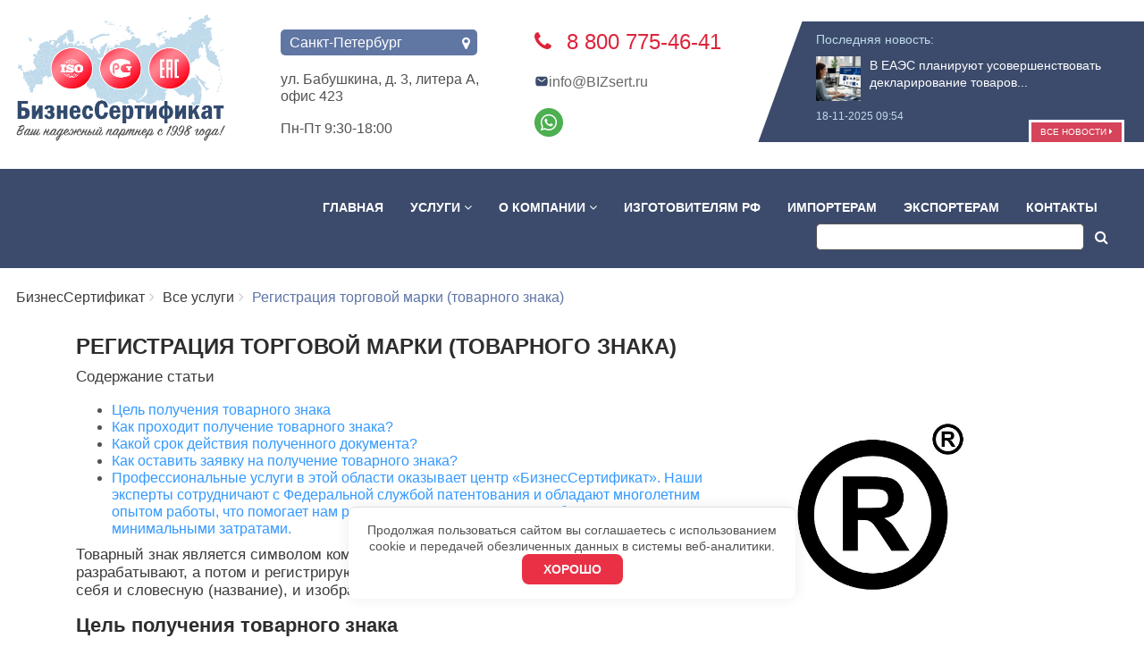

--- FILE ---
content_type: text/html; charset=UTF-8
request_url: https://bizsert.ru/poluchenie-tovarnogo-znaka/
body_size: 15723
content:
<!DOCTYPE html>
<html lang="ru-RU">

<head>
    <meta charset="UTF-8">
    <meta http-equiv="X-UA-Compatible" content="IE=edge">
    <meta name="viewport" content="width=device-width, initial-scale=1">
    <meta property="og:locale" content="ru_RU" />
    <meta property="og:image" content="/images/bizsert-logo.png" />
    <meta name="csrf-param" content="_csrf-frontend">
<meta name="csrf-token" content="MWml-gYEsuYsg_BaDbsEz_dCebqwbonXDvpkNZvX2-5DDvWlamjLnFnkvjZi9HOauxMMjtIL055AsCdPz-S8iA==">
    <title>Получение товарного знака</title>
    <link rel="shortcut icon" type="image/png" href="/favicon.png" />
    <link rel="preconnect" href="https://cdnjs.cloudflare.com">
    <link rel="preconnect" href="https://stackpath.bootstrapcdn.com">
    <link rel="preconnect" href="https://www.googletagmanager.com">
    <link rel="preconnect" href="https://www.google-analytics.com">
    <link rel="preconnect" href="https://connect.facebook.net">
    <link rel="preconnect" href="https://cloud.alfa-track.com">
    <link rel="preconnect" href="https://www.gstatic.com">
    <link rel="preconnect" href="https://mc.yandex.ru">
    <link rel="preconnect" href="https://vk.com">
    <link rel="preconnect" href="https://static.me-talk.ru">
            <!-- Google Tag Manager -->
        <script>
            (function(w, d, s, l, i) {
                w[l] = w[l] || [];
                w[l].push({
                    'gtm.start':

                        new Date().getTime(),
                    event: 'gtm.js'
                });
                var f = d.getElementsByTagName(s)[0],

                    j = d.createElement(s),
                    dl = l != 'dataLayer' ? '&l=' + l : '';
                j.async = true;
                j.src =

                    'https://www.googletagmanager.com/gtm.js?id=' + i + dl;
                f.parentNode.insertBefore(j, f);

            })(window, document, 'script', 'dataLayer', 'GTM-TKTZG2D');
        </script>
        <!-- End Google Tag Manager -->
    
    
    <meta name="description" content="Получение товарного знака можно осуществить, обратившись к специалистам аккредитованного центра «БизнесСертификат». Консультативная помощь бесплатная!">
<meta name="og:image" content="/images/article/1866411974.jpg">
<meta name="twitter:image" content="/images/article/1866411974.jpg">
<meta name="og:title" content="Получение товарного знака">
<meta name="twitter:title" content="Получение товарного знака">
<meta name="og:description" content="Получение товарного знака можно осуществить, обратившись к специалистам аккредитованного центра «БизнесСертификат». Консультативная помощь бесплатная!">
<meta name="twitter:description" content="Получение товарного знака можно осуществить, обратившись к специалистам аккредитованного центра «БизнесСертификат». Консультативная помощь бесплатная!">
<meta name="og:url" content="https://bizsert.ru/poluchenie-tovarnogo-znaka/">
<meta name="robots" content="index, follow">
<link href="https://bizsert.ru/poluchenie-tovarnogo-znaka/" rel="canonical">
<link href="/assets_const/all-81207453dbab32e74b2de0e903fdad1a.css" rel="stylesheet">
<link href="/css/font-awesome.min.css" rel="stylesheet">
<link href="/css/jquery.fancybox.min.css" rel="stylesheet">
<link href="/css/main.min.css" rel="stylesheet">                <!-- Begin Verbox {literal} -->
        <script async>
            (function() {
                (function c(d, w, m, i) {

                    window.supportAPIMethod = m;

                    var s = d.createElement('script');

                    s.id = 'supportScript';

                    var id = 'f7d81dd9274257feb61d723e517ab676';

                    s.src = (!i ? 'https://admin.verbox.ru/support/support.js' : 'https://static.site-chat.me/support/support.int.js') + '?h=' + id;

                    s.onerror = i ? undefined : function() {
                        c(d, w, m, true)
                    };

                    w[m] = w[m] ? w[m] : function() {
                        (w[m].q = w[m].q ? w[m].q : []).push(arguments);
                    };

                    (d.head ? d.head : d.body).appendChild(s);

                })(document, window, 'Verbox')
            })();
        </script>
        <!-- {/literal} End Verbox -->
        <meta name="google-site-verification" content="xaTl1VqwdXazxJ-ZcuF-7FsAZQiCbRN_PGzmi_ntTQs" />
    <script type="application/ld+json">
        {
            "@context": "http://schema.org",
            "@type": "Organization",
            "url": "https://bizsert.ru/",
            "logo": "https://bizsert.ru/images/bizsert-logo.png"
        }
    </script>
    <script defer src="/src/js/cookie-banner.js"></script>
</head>

<body>


            <!-- Google Tag Manager (noscript) -->
        <noscript><iframe src="https://www.googletagmanager.com/ns.html?id=GTM-TKTZG2D"
                height="0" width="0" style="display:none;visibility:hidden"></iframe></noscript>
        <!-- End Google Tag Manager (noscript) -->
    
    

    <div class="wrap" id="wrapper">
                <input type="hidden" id="reCaptcha-site-key" value="6LdJXxApAAAAAFenRTNkKpVRl-Jkqa0GhBZsLRGa">
        <header id="header">
            <div class="top-hblock">
                <div class="main-container">
                    <div class="logo">
                        <a href="/">
                            <picture>
                                <source media="(max-width: 768px)" srcset="/images/bizsert-logo-mobile.png">
                                <img src="/images/bizsert-logo.png" width="234" height="152" alt="БизнесСертификат" title="БизнесСертификат" fetchpriority="high">
                            </picture>
                        </a>
                    </div>
                    <div id="contacts-header" itemscope itemtype="https://schema.org/Organization">
                        <span style="display:none;" itemprop="name">БизнесСертификат</span>
                        <meta itemprop="image" content="https://bizsert.ru/images/bizsert-logo.png">
                        <div class="header-location" itemprop="address" itemscope itemtype="https://schema.org/PostalAddress">
                            <span id="open-city-list" class="city">
                                <span itemprop="addressLocality">Санкт-Петербург </span>
                                <i class="fa fa-map-marker" aria-hidden="true"></i>
                            </span>
                            <div class="address">
                                <span class="address1"></span>
                                <span class="address2" itemprop="streetAddress">ул. Бабушкина, д. 3, литера А, офис 423</span>
                            </div>
                            <span>Пн-Пт 9:30-18:00</span>
                        </div>
                        <div class="phone-numbers">
                            <div class="phones-wrapper">
                                <div class="phone-general call_phone_800_1">
                                    <a href="tel:88007754641">
                                        <i class="fa fa-phone" aria-hidden="true"></i>
                                        <span itemprop="telephone"> 8 800 775-46-41</span>
                                    </a>
                                </div>
                                <div class="phones-inner-wrapper">
                                    <p class="mail">
                                        <a href="mailto:info@BIZsert.ru" itemprop="email">
                                            <svg width="16" height="16" viewBox="0 0 16 16" fill="none" xmlns="http://www.w3.org/2000/svg">
                                                <path fill-rule="evenodd" clip-rule="evenodd" d="M2.11438 3.44771C1.33333 4.22876 1.33333 5.48584 1.33333 8C1.33333 10.5142 1.33333 11.7712 2.11438 12.5523C2.89543 13.3333 4.1525 13.3333 6.66666 13.3333H9.33333C11.8475 13.3333 13.1046 13.3333 13.8856 12.5523C14.6667 11.7712 14.6667 10.5142 14.6667 8C14.6667 5.48584 14.6667 4.22876 13.8856 3.44771C13.1046 2.66666 11.8475 2.66666 9.33333 2.66666H6.66666C4.1525 2.66666 2.89543 2.66666 2.11438 3.44771ZM12.3841 5.01324C12.5609 5.22538 12.5322 5.54066 12.3201 5.71744L10.8558 6.93771C10.2649 7.43015 9.78592 7.82928 9.36321 8.10115C8.92288 8.38435 8.49405 8.56325 8 8.56325C7.50594 8.56325 7.07711 8.38435 6.63678 8.10115C6.21407 7.82928 5.73514 7.43015 5.14423 6.93772L3.6799 5.71744C3.46776 5.54066 3.4391 5.22538 3.61588 5.01324C3.79267 4.8011 4.10795 4.77244 4.32009 4.94922L5.75935 6.14861C6.38132 6.66692 6.81315 7.02561 7.17772 7.26008C7.53062 7.48706 7.76995 7.56325 8 7.56325C8.23004 7.56325 8.46937 7.48706 8.82227 7.26008C9.18684 7.02561 9.61867 6.66692 10.2406 6.14861L11.6799 4.94922C11.892 4.77244 12.2073 4.8011 12.3841 5.01324Z" fill="#3C4B6C" />
                                            </svg>
                                            info@BIZsert.ru</a>
                                    </p>
                                </div>
                                <div class="messanger-icons">
                                    <a href="https://api.whatsapp.com/send?phone=79119238223" class="whatsapp-icon"></a>
                                </div>
                            </div>
                        </div>
                    </div>
                    <div class="last-news">
    <span class="last-news-title">Последняя новость:</span>
    <div class="last-news-item">
        <div class="last-news-image" style="background-image: url(/images/article/691c17884efd4.png)"></div>
        <p class="last-news-text">
            <a href="/v-eaes-planiruut-usovershenstvovat-deklarirovanie-tovarov-elektronnoj-torgovli/">В ЕАЭС планируют усовершенствовать декларирование товаров электронной торговли</a>        </p>
    </div>
    <div class="last-news-bottom">
        <span class="last-nsews-date">18-11-2025 09:54</span>
        <a class="all-news-btn" href="/category/news/">Все новости <i class="fa fa-caret-right" aria-hidden="true"></i></a>    </div>
</div>

<script>
    const latestNews = document.querySelector('.last-news-text a');

    function truncateText(elem) {
        if(elem) {
            const elemText = elem.innerText;
            const elemTextLength = elemText.length;
            const elemTextLimit = 57;
            if(elemTextLength > elemTextLimit) {
                elem.innerText = elemText.substring(0, elemTextLimit) + '...';
            }
        }
    }

    if(latestNews) {
        truncateText(latestNews);
    }
</script>
                </div>
            </div>
            <nav class="general-nav" id="header-nav">
                <div class="main-container">
                    
<ul id="w0" class="general-nav nav"><li><a href="/">Главная</a></li>
<li class="dropdown"><a class="dropdown-toggle" href="/uslugi/" data-toggle="dropdown">Услуги <i class='fa fa-angle-down' aria-hidden='true'></i></a><ul id="w1" class="dropdown-menu"><li class="dropdown-item dropdown-submenu"><a href="/uslugi/#sertifikaciya-i-deklarirovanie" tabindex="-1">Сертификация и декларирование</a><ul><li class="dropdown-sub-item"><a href="/sertifikazia-tr-ts/" tabindex="-1">Сертификат соответствия Таможенного союза (Сертификат ТР ТС)</a></li>
<li class="dropdown-sub-item"><a href="/vkusvill-sertifikaty-kachestva/" tabindex="-1">ВкусВилл сертификаты качества</a></li>
<li class="dropdown-sub-item"><a href="/sertifikaciya-dlya-ozon/" tabindex="-1">Сертификация для Озон</a></li>
<li class="dropdown-sub-item"><a href="/wildberries-sertifikaty-sootvetstviya/" tabindex="-1">Wildberries сертификаты соответствия</a></li>
<li class="dropdown-sub-item"><a href="/deklarazia-tr-ts/" tabindex="-1">Декларация соответствия Таможенного союза (Декларация ТР ТС)</a></li>
<li class="dropdown-sub-item"><a href="/sertifikat-sootvetstviya-gost-r/" tabindex="-1">Сертификат соответствия ГОСТ Р</a></li>
<li class="dropdown-sub-item"><a href="/sertifikaty-obyazatelnye-i-dobrovolnye-i-deklaracii-gost-r/" tabindex="-1">Декларация соответствия ГОСТ Р</a></li>
<li class="dropdown-sub-item"><a href="/dobrovolnaya-sertifikaciya-uslug-2/" tabindex="-1">Добровольный сертификат ГОСТ Р</a></li>
<li class="dropdown-sub-item"><a href="/sertifikat-sistemy-dobrovolnoj-sertifikacii/" tabindex="-1">Сертификат системы добровольной сертификации </a></li>
<li class="dropdown-sub-item"><a href="/ekologicheskie-sertifikaty/" tabindex="-1">Добровольный экологический сертификат</a></li>
<li class="dropdown-sub-item"><a href="/sertifikat-rpo/" tabindex="-1">Сертификат РПО</a></li>
<li class="dropdown-sub-item"><a href="/ekspertiza-promyshlennoj-bezopasnosti/" tabindex="-1">Экспертиза промышленной безопасности (ЭПБ)</a></li>
<li class="dropdown-sub-item"><a href="/sertifikat-vzrivozashity-ex/" tabindex="-1">Сертификат взрывозащиты (ЕХ)</a></li>
<li class="dropdown-sub-item"><a href="/dobrovolniy-sertificat-na-yslygi/" tabindex="-1">Добровольный сертификат на услуги</a></li></ul></li>
<li class="dropdown-item dropdown-submenu"><a href="/uslugi/#sertifikaciya-iso-iso" tabindex="-1">Сертификация ISO (ИСО)</a><ul><li class="dropdown-sub-item"><a href="/sertifikaciya-smk/" tabindex="-1">Сертификация СМК в системе ИСО 9001</a></li>
<li class="dropdown-sub-item"><a href="/sertifikat-v-sisteme-iso-14001/" tabindex="-1">Сертификат в системе ISO 14001</a></li>
<li class="dropdown-sub-item"><a href="/sertifikaciya-xassp/" tabindex="-1">Сертификат ХАССП (ISO 22000 )</a></li>
<li class="dropdown-sub-item"><a href="/sertifikat-iso-45001/" tabindex="-1">Сертификат ISO 45001</a></li>
<li class="dropdown-sub-item"><a href="/integrirovannaya-systema-iso/" tabindex="-1">Интегрированная система ИСО </a></li>
<li class="dropdown-sub-item"><a href="/smk-avtomobilestroenie-gost-r-iso16949-2009/" tabindex="-1">СМК в автомобилестроении ГОСТ Р ИСО 16949-2009</a></li>
<li class="dropdown-sub-item"><a href="/smk-medizdeliy-gost-r-iso-13485-2011/" tabindex="-1">СМК производителей медицинских изделий ГОСТ Р ИСО 13485-2011</a></li>
<li class="dropdown-sub-item"><a href="/smk-voennoitexniki-gost-rb-0015-002-2012/" tabindex="-1">СМК разработки и постановки на производство военной техники ГОСТ РВ 0015-002-2012</a></li>
<li class="dropdown-sub-item"><a href="/hassp-dokymentsiya/" tabindex="-1">Разработка документации системы ХАССП (HASSP)</a></li></ul></li>
<li class="dropdown-item dropdown-submenu"><a href="/uslugi/#razrabotka-tehnicheskoj-dokumentacii" tabindex="-1">Разработка технической документации</a><ul><li class="dropdown-sub-item"><a href="/razrabotka-i-registraciya-texnicheskix-uslovij/" tabindex="-1">Технические условия (ТУ) </a></li>
<li class="dropdown-sub-item"><a href="/sertifikat-promyshlennoj-bezopasnosti-obosnovanie-promyshlennoj-bezopasnosti/" tabindex="-1">Обоснование безопасности машин и оборудования (ОБ) </a></li>
<li class="dropdown-sub-item"><a href="/razrabotka-pasportov-bezopasnosti/" tabindex="-1">Паспорт безопасности химического вещества </a></li>
<li class="dropdown-sub-item"><a href="/tehnichiskiy-pasport-na-isdelie/" tabindex="-1">Технический паспорт на изделие</a></li>
<li class="dropdown-sub-item"><a href="/rasrabotka-etiketki/" tabindex="-1">Разработка этикетки товара</a></li>
<li class="dropdown-sub-item"><a href="/standart-organisazii/" tabindex="-1">Стандарт организации (СТО) </a></li>
<li class="dropdown-sub-item"><a href="/konstruktorskaya-dokumentaziya/" tabindex="-1">Конструкторская документация (КД) - Разработка </a></li>
<li class="dropdown-sub-item"><a href="/razrabotka-rukovodstva-po-ekspluatacii/" tabindex="-1">Разработка руководства по эксплуатации </a></li>
<li class="dropdown-sub-item"><a href="/dokumentazia-system-menedzmenta/" tabindex="-1">Разработка документации системы менеджмента качества</a></li></ul></li>
<li class="dropdown-item dropdown-submenu"><a href="/uslugi/#otkaznye-pisma" tabindex="-1">Отказные письма</a><ul><li class="dropdown-sub-item"><a href="/otkaznoe-pismo-dlya-torgovli/" tabindex="-1">Отказное письмо для торговли</a></li>
<li class="dropdown-sub-item"><a href="/otkaznye-pisma-dlya-torgovli-i-tamozhni/" tabindex="-1">Отказное письмо ВНИИС</a></li>
<li class="dropdown-sub-item"><a href="/otkaznoi-pismo-mchs/" tabindex="-1">Отказное письмо МЧС</a></li>
<li class="dropdown-sub-item"><a href="/otkaznoe-pismo-na-bizhuteriu/" tabindex="-1">Отказное письмо на бижутерию</a></li>
<li class="dropdown-sub-item"><a href="/otkasnoe-pismo-rospotrebnadzora/" tabindex="-1">Отказное письмо Роспотребнадзора </a></li></ul></li>
<li class="dropdown-item dropdown-submenu"><a href="/uslugi/#gigienicheskaya-bezopasnost" tabindex="-1">Гигиеническая безопасность</a><ul><li class="dropdown-sub-item"><a href="/gigienicheskie-zaklyucheniya-sgr-i-ez/" tabindex="-1">Свидетельства о государcтсвенной регистрации (СГР)</a></li>
<li class="dropdown-sub-item"><a href="/ekspertnoe-zaklichenie/" tabindex="-1">Экспертные заключения Роспотребнадзора</a></li>
<li class="dropdown-sub-item"><a href="/sanitarno-epidemiologicheskie-zaklyucheniya/" tabindex="-1">Санитарно-эпидемиологические заключения (СЭЗ)</a></li></ul></li>
<li class="dropdown-item dropdown-submenu"><a href="/uslugi/#pozharnaya-bezopasnost" tabindex="-1">Пожарная безопасность</a><ul><li class="dropdown-sub-item"><a href="/sertifikat-pozharnoj-bezopasnosti/" tabindex="-1">Сертификат пожарной безопасности</a></li>
<li class="dropdown-sub-item"><a href="/deklarazija-pozharnoi-besopastnosti/" tabindex="-1">Декларация пожарной безопасности</a></li>
<li class="dropdown-sub-item"><a href="/dobrovolnaya-sertifikaciya-pozharnoj-bezopasnosti/" tabindex="-1">Добровольный сертификат пожарной безопасности</a></li></ul></li>
<li class="dropdown-item dropdown-submenu"><a href="/uslugi/#prochie-uslugi" tabindex="-1">Прочие услуги</a><ul><li class="dropdown-sub-item"><a href="/sertifikat-proisxozhdeniya/" tabindex="-1">Сертификат происхождения (СТ-1)</a></li>
<li class="dropdown-sub-item"><a href="/zakluchenie-fsb-i-fstek/" tabindex="-1">Заключение ФСТЭК (Эксконт, Экспортный контроль)</a></li>
<li class="dropdown-sub-item"><a href="/klassifikazia-gostiniz/" tabindex="-1">Классификация гостиниц </a></li>
<li class="dropdown-sub-item"><a href="/organichiskii-sertifikat/" tabindex="-1">Органический сертификат</a></li>
<li class="dropdown-sub-item"><a href="/ozonovye-zaklyucheniya/" tabindex="-1">Озоновое заключение</a></li>
<li class="dropdown-sub-item dropdown-header">Регистрация торговой марки (товарного знака)</li>
<li class="dropdown-sub-item"><a href="/prisvoenie-shtrix-kodov/" tabindex="-1">Присвоение штрих-кодов</a></li>
<li class="dropdown-sub-item"><a href="/protokol-ob-otsutstvii-gmo/" tabindex="-1">Протокол об отсутствии ГМО</a></li></ul></li>
<li class="dropdown-item dropdown-submenu"><a href="/uslugi/#proverit-dokument-v-gos-reestre" tabindex="-1">Проверить документ в гос реестре</a><ul><li class="dropdown-sub-item"><a href="/reestr-sistema-kachestva-eac/" tabindex="-1">РЕЕСТР ДОБРОВОЛЬНОЙ СИСТЕМЫ СЕРТИФИКАЦИИ «СИСТЕМА КАЧЕСТВА ЕАС»</a></li>
<li class="dropdown-sub-item"><a href="/reestr-dobrovolnoj-sistemy-sertifikacii-sistema-kachestva-eas/" tabindex="-1">РЕЕСТР ДОБРОВОЛЬНОЙ СИСТЕМЫ СЕРТИФИКАЦИИ «ЕАС AUDIT»</a></li>
<li class="dropdown-sub-item"><a href="/reestr-gortest/" tabindex="-1">РЕЕСТР ДОБРОВОЛЬНОЙ СИСТЕМЫ СЕРТИФИКАЦИИ «ГОРТЕСТ»</a></li>
<li class="dropdown-sub-item"><a href="/reestr-sertifikatov/" tabindex="-1">Реестр сертификатов</a></li></ul></li>
<li class="dropdown-item dropdown-submenu"><a href="/uslugi/#kompleksnye-predlozheniya" tabindex="-1">Комплексные предложения</a><ul><li class="dropdown-sub-item"><a href="/izgotovitelyam-rf/" tabindex="-1">Изготовителям РФ</a></li>
<li class="dropdown-sub-item"><a href="/importeram/" tabindex="-1">Импортерам</a></li>
<li class="dropdown-sub-item"><a href="/eksporteram/" tabindex="-1">Экспортерам</a></li></ul></li></ul></li>
<li class="dropdown"><a class="dropdown-toggle" href="/#" data-toggle="dropdown">О компании <i class='fa fa-angle-down' aria-hidden='true'></i></a><ul id="w2" class="dropdown-menu"><li class="dropdown-item"><a href="/podrobnee-o-nas/" tabindex="-1">О компании</a></li>
<li class="dropdown-item"><a href="/feedbacks/" tabindex="-1">Отзывы</a></li>
<li class="dropdown-item"><a href="/category/news/" tabindex="-1">Новости отрасли</a></li>
<li class="dropdown-item"><a href="/site/faq/" tabindex="-1">Вопрос-ответ</a></li></ul></li>
<li><a href="/izgotovitelyam-rf/">Изготовителям РФ</a></li>
<li><a href="/importeram/">Импортерам</a></li>
<li><a href="/eksporteram/">Экспортерам</a></li>
<li><a href="/contacts/">Контакты</a></li><form id="service-search-form" action="/search/index" method="get"><div class="form-group">
    <div class="form-group field-searchform-text">

<input type="text" id="searchform-text" class="form-control" name="SearchForm[text]" value="" maxlength="100">

<div class="help-block"></div>
</div>    <button type="submit" class="btn-search"><i class="fa fa-search"></i></button></div>
</form></ul>                    <span class="menu-opener">
                        <span></span>
                    </span>
                </div>
            </nav>
        </header>
        <main>
            
<div class="main-container container-breadcrumbs">
    <ol class="breadcrumb" itemscope itemtype="http://schema.org/BreadcrumbList">
        <li itemprop="itemListElement" itemscope itemtype="http://schema.org/ListItem">
            <a href="/" itemprop="item"><span itemprop="name">БизнесСертификат</span></a><meta itemprop="position" content="0" />
        </li>
    
        <li itemprop="itemListElement" itemscope itemtype="http://schema.org/ListItem">
            <a href="/uslugi/" itemprop="item"><span itemprop="name">Все услуги</span></a><meta itemprop="position" content="1" />
        </li>
    
        <li class="active">
            Регистрация торговой марки (товарного знака)
        </li>
    </ol></div>

<div class="article-blocks service-item" itemscope="itemscope" itemtype="http://schema.org/Article">
    <div class="container" itemprop="mainEntityOfPage">
        <div class="row" >
            <div class="col-md-12" >
                <div class="products-page col-md-8">
                    <h1 itemprop="headline">Регистрация торговой марки (товарного знака)</h1>
                    <div class="article-text" itemprop="articleBody" id="articleBody">
                    <div id="content-post" class="content-post"></div>
                        <div id="content-post" class="content-post">
  <p>Содержание статьи</p>
  <nav>
    <ul>
              <li><a class="link-table-of-contents" href="#%D0%A6%D0%B5%D0%BB%D1%8C_%D0%BF%D0%BE%D0%BB%D1%83%D1%87%D0%B5%D0%BD%D0%B8%D1%8F_%D1%82%D0%BE%D0%B2%D0%B0%D1%80%D0%BD%D0%BE%D0%B3%D0%BE_%D0%B7%D0%BD%D0%B0%D0%BA%D0%B0">Цель получения товарного знака</a></li>
              <li><a class="link-table-of-contents" href="#%D0%9A%D0%B0%D0%BA_%D0%BF%D1%80%D0%BE%D1%85%D0%BE%D0%B4%D0%B8%D1%82_%D0%BF%D0%BE%D0%BB%D1%83%D1%87%D0%B5%D0%BD%D0%B8%D0%B5_%D1%82%D0%BE%D0%B2%D0%B0%D1%80%D0%BD%D0%BE%D0%B3%D0%BE_%D0%B7%D0%BD%D0%B0%D0%BA%D0%B0">Как проходит получение товарного знака?</a></li>
              <li><a class="link-table-of-contents" href="#%D0%9A%D0%B0%D0%BA%D0%BE%D0%B9_%D1%81%D1%80%D0%BE%D0%BA_%D0%B4%D0%B5%D0%B9%D1%81%D1%82%D0%B2%D0%B8%D1%8F_%D0%BF%D0%BE%D0%BB%D1%83%D1%87%D0%B5%D0%BD%D0%BD%D0%BE%D0%B3%D0%BE_%D0%B4%D0%BE%D0%BA%D1%83%D0%BC%D0%B5%D0%BD%D1%82%D0%B0">Какой срок действия полученного документа?</a></li>
              <li><a class="link-table-of-contents" href="#%D0%9A%D0%B0%D0%BA_%D0%BE%D1%81%D1%82%D0%B0%D0%B2%D0%B8%D1%82%D1%8C_%D0%B7%D0%B0%D1%8F%D0%B2%D0%BA%D1%83_%D0%BD%D0%B0_%D0%BF%D0%BE%D0%BB%D1%83%D1%87%D0%B5%D0%BD%D0%B8%D0%B5_%D1%82%D0%BE%D0%B2%D0%B0%D1%80%D0%BD%D0%BE%D0%B3%D0%BE_%D0%B7%D0%BD%D0%B0%D0%BA%D0%B0">Как оставить заявку на получение товарного знака?</a></li>
              <li><a class="link-table-of-contents" href="#%D0%9F%D1%80%D0%BE%D1%84%D0%B5%D1%81%D1%81%D0%B8%D0%BE%D0%BD%D0%B0%D0%BB%D1%8C%D0%BD%D1%8B%D0%B5_%D1%83%D1%81%D0%BB%D1%83%D0%B3%D0%B8_%D0%B2_%D1%8D%D1%82%D0%BE%D0%B9_%D0%BE%D0%B1%D0%BB%D0%B0%D1%81%D1%82%D0%B8_%D0%BE%D0%BA%D0%B0%D0%B7%D1%8B%D0%B2%D0%B0%D0%B5%D1%82_%D1%86%D0%B5%D0%BD%D1%82%D1%80_%D0%91%D0%B8%D0%B7%D0%BD%D0%B5%D1%81%D0%A1%D0%B5%D1%80%D1%82%D0%B8%D1%84%D0%B8%D0%BA%D0%B0%D1%82_%D0%9D%D0%B0%D1%88%D0%B8_%D1%8D%D0%BA%D1%81%D0%BF%D0%B5%D1%80%D1%82%D1%8B_%D1%81%D0%BE%D1%82%D1%80%D1%83%D0%B4%D0%BD%D0%B8%D1%87%D0%B0%D1%8E%D1%82_%D1%81_%D0%A4%D0%B5%D0%B4%D0%B5%D1%80%D0%B0%D0%BB%D1%8C%D0%BD%D0%BE%D0%B9_%D1%81%D0%BB%D1%83%D0%B6%D0%B1%D0%BE%D0%B9_%D0%BF%D0%B0%D1%82%D0%B5%D0%BD%D1%82%D0%BE%D0%B2%D0%B0%D0%BD%D0%B8%D1%8F_%D0%B8_%D0%BE%D0%B1%D0%BB%D0%B0%D0%B4%D0%B0%D1%8E%D1%82_%D0%BC%D0%BD%D0%BE%D0%B3%D0%BE%D0%BB%D0%B5%D1%82%D0%BD%D0%B8%D0%BC_%D0%BE%D0%BF%D1%8B%D1%82%D0%BE%D0%BC_%D1%80%D0%B0%D0%B1%D0%BE%D1%82%D1%8B_%D1%87%D1%82%D0%BE_%D0%BF%D0%BE%D0%BC%D0%BE%D0%B3%D0%B0%D0%B5%D1%82_%D0%BD%D0%B0%D0%BC_%D1%80%D0%B5%D0%B3%D0%B8%D1%81%D1%82%D1%80%D0%B8%D1%80%D0%BE%D0%B2%D0%B0%D1%82%D1%8C_%D1%82%D0%BE%D0%B2%D0%B0%D1%80%D0%BD%D1%8B%D0%B5_%D0%B7%D0%BD%D0%B0%D0%BA%D0%B8_%D0%B1%D1%8B%D1%81%D1%82%D1%80%D0%BE_%D0%B8_%D1%81_%D0%BC%D0%B8%D0%BD%D0%B8%D0%BC%D0%B0%D0%BB%D1%8C%D0%BD%D1%8B%D0%BC%D0%B8_%D0%B7%D0%B0%D1%82%D1%80%D0%B0%D1%82%D0%B0%D0%BC%D0%B8">Профессиональные услуги в этой области оказывает центр «БизнесСертификат». Наши эксперты сотрудничают с Федеральной службой патентования и обладают многолетним опытом работы, что помогает нам регистрировать товарные знаки быстро и с минимальными затратами.</a></li>
          </ul>
  </nav>
</div>
<p>Товарный знак является символом компании. Чаще всего предприниматели разрабатывают, а потом и регистрируют комбинированный товарный знак, включающий в себя и словесную (название), и изобразительную (логотип) составляющую.</p>

<span id="%D0%A6%D0%B5%D0%BB%D1%8C_%D0%BF%D0%BE%D0%BB%D1%83%D1%87%D0%B5%D0%BD%D0%B8%D1%8F_%D1%82%D0%BE%D0%B2%D0%B0%D1%80%D0%BD%D0%BE%D0%B3%D0%BE_%D0%B7%D0%BD%D0%B0%D0%BA%D0%B0"></span><h2><strong>Цель получения товарного знака</strong></h2>

<p>Разрабатывать и регистрировать ТЗ вам нужно для индивидуализации собственной организации и товара на рынке. Кроме того, наличие товарного знака и его внесение в реестр таможенных органов позволят минимизировать объем фальшивой продукции, поступающей в нашу страну под торговой маркой вашего предприятия.</p>

<p>Незаконное применение товарного знака, зарегистрированного другим предпринимателем, - уголовно наказуемое действие.</p>

<span id="%D0%9A%D0%B0%D0%BA_%D0%BF%D1%80%D0%BE%D1%85%D0%BE%D0%B4%D0%B8%D1%82_%D0%BF%D0%BE%D0%BB%D1%83%D1%87%D0%B5%D0%BD%D0%B8%D0%B5_%D1%82%D0%BE%D0%B2%D0%B0%D1%80%D0%BD%D0%BE%D0%B3%D0%BE_%D0%B7%D0%BD%D0%B0%D0%BA%D0%B0"></span><h2><strong>Как проходит получение товарного знака?</strong></h2>

<p>Оформление свидетельства, удостоверяющего владение ТЗ, осуществляется поэтапно:</p>

<ul>
	<li>Вы разрабатываете изображение и/или надпись согласно имеющимся у вас бизнес-идеям;</li>
	<li>Обращаетесь в аккредитованный сертификационный центр и заполняете заявку на регистрацию товарного знака;</li>
	<li>Оплачиваете соответствующие государственные пошлины, среди которых пошлина на проведение обязательной экспертизы соответствия заявленного ТЗ нормативам законодательства;</li>
	<li>Осуществляется подготовка всей необходимой документации (фото логотипа, уставные и учредительные документы вашего предприятия, описание вашей деятельности и другое);</li>
	<li>Эксперты сертификационного центра составляют официальную заявку и направляют ее работникам Федеральной службы патентования;</li>
	<li>Проводится анализ заявки и исследования, целью которых является выявление степени соответствия торгового знака действующим нормативам;</li>
	<li>Осуществляется регистрация ТЗ и выдача свидетельства.</li>
</ul>

<span id="%D0%9A%D0%B0%D0%BA%D0%BE%D0%B9_%D1%81%D1%80%D0%BE%D0%BA_%D0%B4%D0%B5%D0%B9%D1%81%D1%82%D0%B2%D0%B8%D1%8F_%D0%BF%D0%BE%D0%BB%D1%83%D1%87%D0%B5%D0%BD%D0%BD%D0%BE%D0%B3%D0%BE_%D0%B4%D0%BE%D0%BA%D1%83%D0%BC%D0%B5%D0%BD%D1%82%D0%B0"></span><h2><strong>Какой срок действия полученного документа?</strong></h2>

<p>Срок действия свидетельства, подтверждающего получение торгового знака, не превышает 10ти лет. После завершения срока годности документа вам следует его продлить. Для этого нужно повторно обратиться в аккредитованный сертификационный центр.&nbsp;</p>

<span id="%D0%9A%D0%B0%D0%BA_%D0%BE%D1%81%D1%82%D0%B0%D0%B2%D0%B8%D1%82%D1%8C_%D0%B7%D0%B0%D1%8F%D0%B2%D0%BA%D1%83_%D0%BD%D0%B0_%D0%BF%D0%BE%D0%BB%D1%83%D1%87%D0%B5%D0%BD%D0%B8%D0%B5_%D1%82%D0%BE%D0%B2%D0%B0%D1%80%D0%BD%D0%BE%D0%B3%D0%BE_%D0%B7%D0%BD%D0%B0%D0%BA%D0%B0"></span><h2><strong>Как оставить заявку на получение товарного знака?</strong></h2>

<span id="%D0%9F%D1%80%D0%BE%D1%84%D0%B5%D1%81%D1%81%D0%B8%D0%BE%D0%BD%D0%B0%D0%BB%D1%8C%D0%BD%D1%8B%D0%B5_%D1%83%D1%81%D0%BB%D1%83%D0%B3%D0%B8_%D0%B2_%D1%8D%D1%82%D0%BE%D0%B9_%D0%BE%D0%B1%D0%BB%D0%B0%D1%81%D1%82%D0%B8_%D0%BE%D0%BA%D0%B0%D0%B7%D1%8B%D0%B2%D0%B0%D0%B5%D1%82_%D1%86%D0%B5%D0%BD%D1%82%D1%80_%D0%91%D0%B8%D0%B7%D0%BD%D0%B5%D1%81%D0%A1%D0%B5%D1%80%D1%82%D0%B8%D1%84%D0%B8%D0%BA%D0%B0%D1%82_%D0%9D%D0%B0%D1%88%D0%B8_%D1%8D%D0%BA%D1%81%D0%BF%D0%B5%D1%80%D1%82%D1%8B_%D1%81%D0%BE%D1%82%D1%80%D1%83%D0%B4%D0%BD%D0%B8%D1%87%D0%B0%D1%8E%D1%82_%D1%81_%D0%A4%D0%B5%D0%B4%D0%B5%D1%80%D0%B0%D0%BB%D1%8C%D0%BD%D0%BE%D0%B9_%D1%81%D0%BB%D1%83%D0%B6%D0%B1%D0%BE%D0%B9_%D0%BF%D0%B0%D1%82%D0%B5%D0%BD%D1%82%D0%BE%D0%B2%D0%B0%D0%BD%D0%B8%D1%8F_%D0%B8_%D0%BE%D0%B1%D0%BB%D0%B0%D0%B4%D0%B0%D1%8E%D1%82_%D0%BC%D0%BD%D0%BE%D0%B3%D0%BE%D0%BB%D0%B5%D1%82%D0%BD%D0%B8%D0%BC_%D0%BE%D0%BF%D1%8B%D1%82%D0%BE%D0%BC_%D1%80%D0%B0%D0%B1%D0%BE%D1%82%D1%8B_%D1%87%D1%82%D0%BE_%D0%BF%D0%BE%D0%BC%D0%BE%D0%B3%D0%B0%D0%B5%D1%82_%D0%BD%D0%B0%D0%BC_%D1%80%D0%B5%D0%B3%D0%B8%D1%81%D1%82%D1%80%D0%B8%D1%80%D0%BE%D0%B2%D0%B0%D1%82%D1%8C_%D1%82%D0%BE%D0%B2%D0%B0%D1%80%D0%BD%D1%8B%D0%B5_%D0%B7%D0%BD%D0%B0%D0%BA%D0%B8_%D0%B1%D1%8B%D1%81%D1%82%D1%80%D0%BE_%D0%B8_%D1%81_%D0%BC%D0%B8%D0%BD%D0%B8%D0%BC%D0%B0%D0%BB%D1%8C%D0%BD%D1%8B%D0%BC%D0%B8_%D0%B7%D0%B0%D1%82%D1%80%D0%B0%D1%82%D0%B0%D0%BC%D0%B8"></span><h2>Профессиональные услуги в этой области оказывает центр &laquo;БизнесСертификат&raquo;. Наши эксперты сотрудничают с Федеральной службой патентования и обладают многолетним опытом работы, что помогает нам регистрировать товарные знаки быстро и с минимальными затратами.</h2>

<p><strong>Оставьте свою заявку на сайте центра &laquo;БизнесСертификат&raquo;. Мы окажем вам всю необходимую помощь. Консультативные услуги экспертов &laquo;БизнесСертификат&raquo; бесплатные!</strong></p>
                    </div>
                </div>
                    <div class="right-col col-md-4">
                                                                                                            <a data-fancybox="gallery-service" href="/images/article/1866411974.jpg">
                                <img class="news-item-img" src="/images/article/1866411974.jpg" width="270" height="360" alt="Регистрация торговой марки (товарного знака) фото" title="Регистрация торговой марки (товарного знака)" itemprop="image" itemtype="http://schema.org/ImageObject">                            </a>
                        
                            <div class="btn-red" data-toggle="modal" data-target="#calculateCostDocument-modal">Рассчитать стоимость документа
    </div>

    <!-- Modal -->
    <div class="modal fade" id="calculateCostDocument-modal" tabindex="-1" role="dialog"
         aria-labelledby="myModalLabel" aria-hidden="true">
        <div class="modal-dialog">
            <div class="modal-content">
                <div class="modal-header">
                    <button type="button" class="close" data-dismiss="modal" aria-hidden="true">
                        &times;
                    </button>
                    <h4 class="modal-title" id="myModalLabel">Рассчитать стоимость документа</h4>
                </div>
                <div class="modal-body">
                    <div id="calculate-cost-document-pjax" data-pjax-container="" data-pjax-push-state data-pjax-timeout="1000">                    <form id="calculate-cost-document-form" class="form-js" action="/poluchenie-tovarnogo-znaka/" method="post" data-pjax onsubmit="return yandexAnalytic(&#039;Service_Calc&#039;);" data-formName="CalculateCostDocumentForm">
<input type="hidden" name="_csrf-frontend" value="MWml-gYEsuYsg_BaDbsEz_dCebqwbonXDvpkNZvX2-5DDvWlamjLnFnkvjZi9HOauxMMjtIL055AsCdPz-S8iA==">                    <div class="form-group field-calculatecostdocumentform-name">
<label class="control-label" for="calculatecostdocumentform-name">Ваше имя</label>
<input type="text" id="calculatecostdocumentform-name" class="form-control" name="CalculateCostDocumentForm[name]">

<p class="help-block help-block-error"></p>
</div>
                    <div class="form-group field-calculatecostdocumentform-email required">
<label class="control-label" for="calculatecostdocumentform-email">E-mail*</label>
<input type="text" id="calculatecostdocumentform-email" class="form-control" name="CalculateCostDocumentForm[email]" aria-required="true">

<p class="help-block help-block-error"></p>
</div>
                    <div class="form-group field-calculatecostdocumentform-phone">
<label class="control-label" for="calculatecostdocumentform-phone">Контактный телефон</label>
<input type="phone" id="calculatecostdocumentform-phone" class="form-control" name="CalculateCostDocumentForm[phone]">

<p class="help-block help-block-error"></p>
</div>
                    <div class="row" style="margin-top: 20px;">
                        <div class="col-xs-12">
                            <div class="form-group">
                                <button type="submit" id="submit-btn-calculate-cost-document" class="btn-red"><span>Отправить</span></button>                            </div>
                            <div class="checkbox">
                                <label><input type="checkbox" id="calculate-cost-document-button" name="personal-process-gost" value="1" checked onclick="if ($(&#039;#calculate-cost-document-button&#039;).prop(&#039;checked&#039;)) {
                                                        $(&#039;#submit-btn-calculate-cost-document&#039;).prop(&#039;disabled&#039;, false);
                                                    } else {
                                                        $(&#039;#submit-btn-calculate-cost-document&#039;).prop(&#039;disabled&#039;, &#039;disabled&#039;);
                                                    }"> Я согласен на <a class="agreement-link" rel="nofollow" href="/agreement/" target="_blank">обработку персональных данных</a></label>                            </div>
                        </div>
                    </div>
                    </form>                    </div>                </div>
            </div>
        </div>
    </div>

                                                <span class="add-docs-title">С этим документом также оформляют</span>
                        <ul class="add-docs-list">
                                                            <li><a href="/razrabotka-i-registraciya-texnicheskix-uslovij/">Технические условия (ТУ) </a></li>
                                                            <li><a href="/gigienicheskie-zaklyucheniya-sgr-i-ez/">Свидетельства о государcтсвенной регистрации (СГР)</a></li>
                                                            <li><a href="/sertifikaty-obyazatelnye-i-dobrovolnye-i-deklaracii-gost-r/">Декларация соответствия ГОСТ Р</a></li>
                                                            <li><a href="/sertifikaciya-xassp/">Сертификат ХАССП (ISO 22000 )</a></li>
                                                            <li><a href="/sertifikat-rpo/">Сертификат РПО</a></li>
                                                    </ul>
                                            </div>
            </div>
            <span style="display: none;" itemprop="datePublished" class="quser-ndate">30-03-2017</span>
            <span style="display: none;" itemprop="dateModified" class="quser-ndate"> 11-03-2022</span>
            <div itemprop="publisher" itemscope itemtype="https://schema.org/Organization">
                <div itemprop="logo" itemscope itemtype="https://schema.org/ImageObject">
                    <img itemprop="url" src="https://bizsert.ru/images/bizsert-logo.png" style="display:none;"/>
                </div>
                <meta itemprop="name" content="БизнесСертификат">
            </div>
        </div>
    </div>
                <section class="question-expert">
    <div class="ask-question-expert clearfix">

        <div class="qleft-col clearfix">
            <div class="qtab-paneles clearfix">
                    <span>У ВАС ЕСТЬ ВОПРОСЫ ? <br>
                        ОБРАТИТЕСЬ К НАШИМ СПЕЦИАЛИСТАМ! </span>
                <p>Менеджер ответит на ваш вопрос в течении 30 минут. Мы избавим Вас от бюрократических проблем и
                    выполним свою работу на высшем уровне.</p>
                <div class="block-wr block-wr-new tab-pane tab-pane-new">
    <div class="contact-info-new">
        <div class="expert-imgage">
            <img src="/images/manager/arina.png" alt="Арина" width="200" height="200" loading="lazy">
        </div>
    </div>
    <div class="exp-contacts exp-contacts-new">
        <span class="expert-name">Арина</span>
    </div>
</div>            </div>
        </div>
        <div class="qright-col clearfix">
            <div class="al-left form-getdoc">
                <p>ЗАКАЗАТЬ СЕРТИФИКАТ СЕЙЧАС</p>
                <div id="order-certificate-now-pjax" data-pjax-container="" data-pjax-push-state data-pjax-timeout="1000">                <form id="order-certificate-now-form" class="form-js" action="/poluchenie-tovarnogo-znaka/" method="post" data-pjax data-formName="OrderCertificateForm">
<input type="hidden" name="_csrf-frontend" value="MWml-gYEsuYsg_BaDbsEz_dCebqwbonXDvpkNZvX2-5DDvWlamjLnFnkvjZi9HOauxMMjtIL055AsCdPz-S8iA==">                <div class="wrap-input">
                    <div class="form-group field-ordercertificateform-product">
<label class="control-label" for="ordercertificateform-product">Ваша продукция</label>
<input type="text" id="ordercertificateform-product" class="form-control" name="OrderCertificateForm[product]" placeholder="">

<p class="help-block help-block-error"></p>
</div>                    <div class="input-icon">
                    <i class="fa fa-address-card-o" aria-hidden="true"></i>
                    </div>
                </div>

                <div class="wrap-input">
                    <div class="form-group field-ordercertificateform-email required">
<label class="control-label" for="ordercertificateform-email">Ваш е-mail*</label>
<input type="text" id="ordercertificateform-email" class="form-control" name="OrderCertificateForm[email]" placeholder="" aria-required="true">

<p class="help-block help-block-error"></p>
</div>                     <div class="input-icon">
                        <i class="fa fa-envelope-o" aria-hidden="true"></i>
                    </div>
                </div>

                <div class="wrap-input">
                    <div class="form-group field-ordercertificateform-phone">
<label class="control-label" for="ordercertificateform-phone">Ваш телефон</label>
<input type="phone" id="ordercertificateform-phone" class="form-control" name="OrderCertificateForm[phone]" placeholder="">

<p class="help-block help-block-error"></p>
</div>                     <div class="input-icon">
                        <i class="fa fa-phone" aria-hidden="true"></i>
                    </div>
                </div>
                <div class="checkbox">
                    <label><input type="checkbox" id="order-certificate-now-button" name="personal-process-gost" value="1" checked onclick="if ($(&#039;#order-certificate-now-button&#039;).prop(&#039;checked&#039;)) {
                                          $(&#039;#submit-btn-order-certificate-now-form&#039;).prop(&#039;disabled&#039;, false);
                                        } else {
                                          $(&#039;#submit-btn-order-certificate-now-form&#039;).prop(&#039;disabled&#039;, &#039;disabled&#039;);
                                        }"> Я согласен на <a class="agreement-link" rel="nofollow" href="/agreement/" target="_blank">обработку персональных данных</a></label>                </div>

                <div class="form-group">
                    <button type="submit" id="submit-btn-order-certificate-now-form" class="btn-red" name="order-certificate-now-button"><span>Заказать</span></button>                </div>
                </form>                </div>            </div>
        </div>
</section>
        </div>

    <section class="how-we-work">
    <span class="h3-title">схема работы</span>
    <div class="steps-wrapper">
        <div class="main-container">
            <div class="steps">
                <div class="first-step">
                    <div class="square">
                        <div class="number">1</div>
                    </div>
                    <div class="step-icon phone-general call_phone_800_1">
                        <a href="tel:88007754641">
                           <div class="icon-phone">
                                <i class="fa fa-phone" aria-hidden="true"></i>
                           </div> 
                        </a>
                    </div>
                    <p class="step-text">
                        Позвоните нам и получите<br> бесплатную консультацию<br> эксперта по сертификации
                    </p>
                </div>

                <div class="second-step">
                    <div class="square">
                        <div class="number">2</div>
                    </div>
                    <div class="step-icon mail">
                        <a href="mailto:info@BIZsert.ru">
                           <div class="icon-mail">
                                <i class="fa fa-envelope-o" aria-hidden="true"></i>
                           </div> 
                        </a>
                    </div>
                    <p class="step-text">
                        Отправьте нам<br> необходимые для<br> оформления документы
                    </p>
                </div>

                <div class="third-step">
                    <div class="square">
                        <div class="number">3</div>
                    </div>
                    <div class="step-icon">
                        <div class="icon-plane">
                            <i class="fa fa-paper-plane-o" aria-hidden="true"></i>
                        </div>
                    </div>
                    <p class="step-text">
                        Получите готовый<br> сертификат доставкой<br> нашим курьером
                    </p>
                </div>
            </div>
        </div>
    </div>
</section>    <section class="work-with-us">
    <div class="container">
        <span>С НАМИ УЖЕ РАБОТАЮТ</span>
        <div class="wrap-slick">
            <div class="slider-partner">
                                                            <div class="item">
                            <img  itemprop="image" data-src="/images/work-with-us/p01.jpg"
                                 alt="Slide Image" loading="lazy">
                        </div>
                                                                                <div class="item">
                            <img  itemprop="image" data-src="/images/work-with-us/p02.jpg"
                                 alt="Slide Image" loading="lazy">
                        </div>
                                                                                <div class="item">
                            <img  itemprop="image" data-src="/images/work-with-us/p03.jpg"
                                 alt="Slide Image" loading="lazy">
                        </div>
                                                                                <div class="item">
                            <img  itemprop="image" data-src="/images/work-with-us/p04.jpg"
                                 alt="Slide Image" loading="lazy">
                        </div>
                                                                                <div class="item">
                            <img  itemprop="image" data-src="/images/work-with-us/p05.jpg"
                                 alt="Slide Image" loading="lazy">
                        </div>
                                                                                <div class="item">
                            <img  itemprop="image" data-src="/images/work-with-us/p06.jpg"
                                 alt="Slide Image" loading="lazy">
                        </div>
                                                                                <div class="item">
                            <img  itemprop="image" data-src="/images/work-with-us/p07.jpg"
                                 alt="Slide Image" loading="lazy">
                        </div>
                                                                                <div class="item">
                            <img  itemprop="image" data-src="/images/work-with-us/p08.jpg"
                                 alt="Slide Image" loading="lazy">
                        </div>
                                                                                <div class="item">
                            <img  itemprop="image" data-src="/images/work-with-us/p09.jpg"
                                 alt="Slide Image" loading="lazy">
                        </div>
                                                                                <div class="item">
                            <img  itemprop="image" data-src="/images/work-with-us/p10.jpg"
                                 alt="Slide Image" loading="lazy">
                        </div>
                                                                                <div class="item">
                            <img  itemprop="image" data-src="/images/work-with-us/p11.jpg"
                                 alt="Slide Image" loading="lazy">
                        </div>
                                                                                <div class="item">
                            <img  itemprop="image" data-src="/images/work-with-us/p12.jpg"
                                 alt="Slide Image" loading="lazy">
                        </div>
                                                                                <div class="item">
                            <img  itemprop="image" data-src="/images/work-with-us/p13.jpg"
                                 alt="Slide Image" loading="lazy">
                        </div>
                                                                                <div class="item">
                            <img  itemprop="image" data-src="/images/work-with-us/p14.jpg"
                                 alt="Slide Image" loading="lazy">
                        </div>
                                                                                <div class="item">
                            <img  itemprop="image" data-src="/images/work-with-us/p15.jpg"
                                 alt="Slide Image" loading="lazy">
                        </div>
                                                                                <div class="item">
                            <img  itemprop="image" data-src="/images/work-with-us/p16.jpg"
                                 alt="Slide Image" loading="lazy">
                        </div>
                                                                                <div class="item">
                            <img  itemprop="image" data-src="/images/work-with-us/p17.jpg"
                                 alt="Slide Image" loading="lazy">
                        </div>
                                                                                <div class="item">
                            <img  itemprop="image" data-src="/images/work-with-us/p18.jpg"
                                 alt="Slide Image" loading="lazy">
                        </div>
                                                                                <div class="item">
                            <img  itemprop="image" data-src="/images/work-with-us/p19.jpg"
                                 alt="Slide Image" loading="lazy">
                        </div>
                                                                                <div class="item">
                            <img  itemprop="image" data-src="/images/work-with-us/p20.jpg"
                                 alt="Slide Image" loading="lazy">
                        </div>
                                                                                <div class="item">
                            <img  itemprop="image" data-src="/images/work-with-us/p21.jpg"
                                 alt="Slide Image" loading="lazy">
                        </div>
                                                                                <div class="item">
                            <img  itemprop="image" data-src="/images/work-with-us/p22.jpg"
                                 alt="Slide Image" loading="lazy">
                        </div>
                                                                                <div class="item">
                            <img  itemprop="image" data-src="/images/work-with-us/p23.jpg"
                                 alt="Slide Image" loading="lazy">
                        </div>
                                                                                <div class="item">
                            <img  itemprop="image" data-src="/images/work-with-us/p24.jpg"
                                 alt="Slide Image" loading="lazy">
                        </div>
                                                                                <div class="item">
                            <img  itemprop="image" data-src="/images/work-with-us/p25.jpg"
                                 alt="Slide Image" loading="lazy">
                        </div>
                                                                                <div class="item">
                            <img  itemprop="image" data-src="/images/work-with-us/p26.jpg"
                                 alt="Slide Image" loading="lazy">
                        </div>
                                                                                <div class="item">
                            <img  itemprop="image" data-src="/images/work-with-us/p27.jpg"
                                 alt="Slide Image" loading="lazy">
                        </div>
                                                                                <div class="item">
                            <img  itemprop="image" data-src="/images/work-with-us/p28.jpg"
                                 alt="Slide Image" loading="lazy">
                        </div>
                                                                                <div class="item">
                            <img  itemprop="image" data-src="/images/work-with-us/p29.jpg"
                                 alt="Slide Image" loading="lazy">
                        </div>
                                                                                <div class="item">
                            <img  itemprop="image" data-src="/images/work-with-us/p30.jpg"
                                 alt="Slide Image" loading="lazy">
                        </div>
                                                                                <div class="item">
                            <img  itemprop="image" data-src="/images/work-with-us/p31.jpg"
                                 alt="Slide Image" loading="lazy">
                        </div>
                                                                                <div class="item">
                            <img  itemprop="image" data-src="/images/work-with-us/p32.jpg"
                                 alt="Slide Image" loading="lazy">
                        </div>
                                                                                <div class="item">
                            <img  itemprop="image" data-src="/images/work-with-us/p33.jpg"
                                 alt="Slide Image" loading="lazy">
                        </div>
                                                                                <div class="item">
                            <img  itemprop="image" data-src="/images/work-with-us/p34.jpg"
                                 alt="Slide Image" loading="lazy">
                        </div>
                                                                                <div class="item">
                            <img  itemprop="image" data-src="/images/work-with-us/p35.jpg"
                                 alt="Slide Image" loading="lazy">
                        </div>
                                                                                <div class="item">
                            <img  itemprop="image" data-src="/images/work-with-us/p36.jpg"
                                 alt="Slide Image" loading="lazy">
                        </div>
                                                                                <div class="item">
                            <img  itemprop="image" data-src="/images/work-with-us/p37.jpg"
                                 alt="Slide Image" loading="lazy">
                        </div>
                                                                                <div class="item">
                            <img  itemprop="image" data-src="/images/work-with-us/p38.jpg"
                                 alt="Slide Image" loading="lazy">
                        </div>
                                                                                <div class="item">
                            <img  itemprop="image" data-src="/images/work-with-us/p39.jpg"
                                 alt="Slide Image" loading="lazy">
                        </div>
                                                                                <div class="item">
                            <img  itemprop="image" data-src="/images/work-with-us/p40.jpg"
                                 alt="Slide Image" loading="lazy">
                        </div>
                                                                                <div class="item">
                            <img  itemprop="image" data-src="/images/work-with-us/p41.jpg"
                                 alt="Slide Image" loading="lazy">
                        </div>
                                                                                <div class="item">
                            <img  itemprop="image" data-src="/images/work-with-us/p42.jpg"
                                 alt="Slide Image" loading="lazy">
                        </div>
                                                                                <div class="item">
                            <img  itemprop="image" data-src="/images/work-with-us/p43.jpg"
                                 alt="Slide Image" loading="lazy">
                        </div>
                                                                                <div class="item">
                            <img  itemprop="image" data-src="/images/work-with-us/p44.jpg"
                                 alt="Slide Image" loading="lazy">
                        </div>
                                                                                <div class="item">
                            <img  itemprop="image" data-src="/images/work-with-us/p45.jpg"
                                 alt="Slide Image" loading="lazy">
                        </div>
                                                                                <div class="item">
                            <img  itemprop="image" data-src="/images/work-with-us/p46.jpg"
                                 alt="Slide Image" loading="lazy">
                        </div>
                                                                                <div class="item">
                            <img  itemprop="image" data-src="/images/work-with-us/p47.jpg"
                                 alt="Slide Image" loading="lazy">
                        </div>
                                                                                <div class="item">
                            <img  itemprop="image" data-src="/images/work-with-us/p48.jpg"
                                 alt="Slide Image" loading="lazy">
                        </div>
                                                </div>
        </div>
    </div>
</section></div>
<!-- modal ShortCodesReplacer-findOutTheCostWidget -->
<div class="modal fade" id="ShortCodesReplacerConsultModal">
    <div class="modal-dialog short-code-replacer-hr-modal" role="document">
        <div class="modal-content">
            <div class="m-wrapp">
                <div class="modal-header">
                    <a href="#" class="overlay__close" data-dismiss="modal" aria-label="Close">
                        <span aria-hidden="true">&times;</span>
                    </a>
                    <h4 class="modal-title" id="myModalLabel">Узнать подробности</h4>
                </div>

                <div class="modal-body expert-form">
                    <form id="ShortCodesReplacer-findOutTheCostWidget-form" class="form-js" action="/poluchenie-tovarnogo-znaka/" method="post" data-formName="ContactForm">
<input type="hidden" name="_csrf-frontend" value="MWml-gYEsuYsg_BaDbsEz_dCebqwbonXDvpkNZvX2-5DDvWlamjLnFnkvjZi9HOauxMMjtIL055AsCdPz-S8iA==">
                    <div class="form-group field-contactform-name required">
<label class="no_animate" for="contactform-name">Ваше имя*</label>
<input type="text" id="contactform-name" class="form-control" name="ContactForm[name]" aria-required="true">

<div class="help-block"></div>
</div>
                    <div class="form-group field-ShortCodesReplacer-findOutTheCostWidget-subject-hidden">

<input type="hidden" id="ShortCodesReplacer-findOutTheCostWidget-subject-hidden" class="form-control" name="ContactForm[subject]">

<div class="help-block"></div>
</div>
                    <div class="form-group field-contactform-phone required">
<label class="no_animate" for="contactform-phone">Телефон*</label>
<input type="phone" id="contactform-phone" class="form-control" name="ContactForm[phone]" aria-required="true">

<div class="help-block"></div>
</div>                    <p class="phone-tooltip">Введите только цифры. Пример: <i>88003020956</i></p>

                    <div class="form-group field-contactform-body">
<label class="no_animate" for="contactform-body">Задайте свой вопрос</label>
<input type="text" id="contactform-body" class="form-control" name="ContactForm[body]">

<div class="help-block"></div>
</div>                    <div class="form-group modal-footer">
                        <button type="submit" id="expertButton" class="btn btn-red btn-g-form" name="audit-button">Спросить</button>                    </div>

                    <p class="checkbox">
                        <label><input type="checkbox" id="expert-button" name="personal-process-gost" value="1" checked onclick="if ($(this).prop(&#039;checked&#039;)) {
                                          $(&#039;#expertButton&#039;).prop(&#039;disabled&#039;, false);
                                      } else {
                                          $(&#039;#expertButton&#039;).prop(&#039;disabled&#039;, &#039;disabled&#039;);
                                      }
                                  "> Я согласен на <a class="agreement-link" rel="nofollow" href="/agreement/" target="_blank">обработку персональных данных</a></label></p>
                    </form>                </div>
            </div>
        </div>
    </div>
</div>
<!-- /modal ShortCodesReplacer-findOutTheCostWidget -->
        </main>

        <footer id="footer">
            <div class="main-container">
                <div class="footer-logo">
                    <a href="/"><img data-src="/images/footer-logo.png" alt="" loading="lazy"></a>                </div>
                
<div class="footer-nav f-nav">
            <a href="/podrobnee-o-nas/"><span>О компании</span></a>            <a href="/izgotovitelyam-rf/"><span>Изготовителям РФ</span></a>            <a href="/importeram/"><span>Импортерам</span></a>            <a href="/eksporteram/"><span>Экспортерам</span></a>            <a href="/category/news/"><span>Новости</span></a>            <a href="/feedbacks/"><span>Отзывы</span></a>            <a href="/site/faq/"><span>Вопрос-ответ</span></a>            <a href="/accreditatione/"><span>Аккредитации и лицензии</span></a>            <a href="/sitemap/"><span>Карта сайта</span></a>    </div>

<div class="footer-nav f-service">
            <a href="/uslugi/"><span>Услуги</span></a>            <a href="/certificate/"><span>Сертификация продукции</span></a>            <a href="/sertifikaciya-smk/"><span>Сертификация ISO 9001</span></a>            <a href="/razrabotka-i-registraciya-texnicheskix-uslovij/"><span>Разработка технических условий</span></a>            <a href="/otkaznoe-pismo-dlya-torgovli/"><span>Отказное письмо для торговли</span></a>            <a href="/gigienicheskie-zaklyucheniya-sgr-i-ez/"><span>Свидетельства о государcтсвенной регистрации (СГР)</span></a>            <a href="/sertifikat-pozharnoj-bezopasnosti/"><span>Сертификат пожарной безопасности</span></a>            <a href="/sertifikat-proisxozhdeniya/"><span>Сертификат происхождения (СТ-1)</span></a>            <a href="https://bizsert.ru/reestr-dobrovolnoj-sistemy-sertifikacii-sistema-kachestva-eas/"><span>Проверить документ в гос реестре</span></a>            <a href="/ekologicheskie-sertifikaty/"><span>Экологический сертификат</span></a>    </div>                <div class="footer-contacts-wrapper">
                    <span>Контакты</span>
                    <span class="call_phone_800_2">
                        <a href="tel:88007754641">
                            <span class="f-tel-1">
                                <i class="fa fa-phone" aria-hidden="true"></i>
                                <span>8 800 775-46-41</span>
                            </span>
                        </a>
                    </span>
                    <a href="mailto:info@bizsert.ru"><span class="f-mail"><i
                                class="fa fa-envelope"></i>info@bizsert.ru</span></a>
                    <span class="f-time"><i class="fa fa-clock-o" aria-hidden="true"></i> Пн-Пт 9:30-18:00</span>
                    <div class="f-place">
                        <span>192029, г. Санкт-Петербург</span>
                        <span>м. Елизаровская</span>
                        <span>ул. Бабушкина, д. 3, литера А, офис 423</span>
                    </div>
                </div>
                <div class="footer-icons">
                    <a target="_blank" rel="nofollow" href="https://api.whatsapp.com/send?phone=79119238223" class="footer-whatsapp"></a>
                    <a target="_blank" rel="nofollow" href="https://vk.com/bizsert" target="_blank" class="footer-vk"></a>
                </div>
                <div class="footer-add-info">
                    <span class="copyright">© ЦС Бизнес Сертификат 1998-2025 <a class="conf" href="/agreement/">Политика конфидециальности</a>                    </span>
                </div>
            </div>
        </footer>
    </div>
    <!--<div id="map" class="dnm"></div>-->

    <div class="btn-to-top">
        <span>Наверх</span>
        <i class="fa fa-angle-up" aria-hidden="true"></i>
    </div>

            <!-- Google Tag Manager (noscript) -->
        <noscript>
            <iframe src="https://www.googletagmanager.com/ns.html?id=GTM-56ZNWD9"
                height="0" width="0" style="display:none;visibility:hidden"></iframe>
        </noscript>
        <!-- End Google Tag Manager (noscript) -->

        <script async>
            document.addEventListener('yacounter51022487inited', function() {
                window.sessionStorage.setItem("alfatrack-ym-ready", "loaded");
                window.sessionStorage.setItem("alfatrack-ym-ready-id", "51022487");
            });
        </script>

        <!-- Yandex.Metrika counter -->
        <script async type="text/javascript">
            (function(m, e, t, r, i, k, a) {
                m[i] = m[i] || function() {
                    (m[i].a = m[i].a || []).push(arguments)
                };
                m[i].l = 1 * new Date();
                for (var j = 0; j < document.scripts.length; j++) {
                    if (document.scripts[j].src === r) {
                        return;
                    }
                }
                k = e.createElement(t), a = e.getElementsByTagName(t)[0], k.async = 1, k.src = r, a.parentNode.insertBefore(k, a)
            })
            (window, document, "script", "https://mc.yandex.ru/metrika/tag.js", "ym");

            ym(44833996, "init", {
                id: 44833996,
                clickmap: true,
                trackLinks: true,
                accurateTrackBounce: true,
                trackHash: true
            });
            ym(51024683, "init", {
                id: 51024683,
                clickmap: true,
                trackLinks: true,
                accurateTrackBounce: true,
            });
        </script>
        <noscript>
            <div>
                <img src="https://mc.yandex.ru/watch/51022487" style="position:absolute; left:-9999px;" alt="" />
            </div>
        </noscript>
        <!-- /Yandex.Metrika counter -->

        <!-- calltouch -->
        <script async>
            (function(w, d, n, c) {
                w.CalltouchDataObject = n;
                w[n] = function() {
                    w[n]["callbacks"].push(arguments)
                };
                if (!w[n]["callbacks"]) {
                    w[n]["callbacks"] = []
                }
                w[n]["loaded"] = false;
                if (typeof c !== "object") {
                    c = [c]
                }
                w[n]["counters"] = c;
                for (var i = 0; i < c.length; i += 1) {
                    p(c[i])
                }

                function p(cId) {
                    var a = d.getElementsByTagName("script")[0],
                        s = d.createElement("script"),
                        i = function() {
                            a.parentNode.insertBefore(s, a)
                        },
                        m = typeof Array.prototype.find === 'function',
                        n = m ? "init-min.js" : "init.js";
                    s.async = true;
                    s.src = "https://mod.calltouch.ru/" + n + "?id=" + cId;
                    if (w.opera == "[object Opera]") {
                        d.addEventListener("DOMContentLoaded", i, false)
                    } else {
                        i()
                    }
                }
            })(window, document, "ct", "a22f45e2");
        </script>
        <!-- calltouch -->
        <script>
        setTimeout(function() {
            var script = document.createElement("script");
            script.src = "https://cdnjs.cloudflare.com/ajax/libs/fancybox/3.3.5/jquery.fancybox.min.js";
            document.body.append(script);

            var script = document.createElement("script");
            script.src = "https://www.google.com/recaptcha/api.js?render=6LdJXxApAAAAAFenRTNkKpVRl-Jkqa0GhBZsLRGa";
            document.body.append(script);
        }, 5000)
    </script>
    <script>
        const links = document.querySelectorAll('.agreement-link');
        links.forEach((el) => {
            el.addEventListener('click', function(event) {
                event.preventDefault();
                const url = event.target.href;
                window.open(url, '_blank');
            })
        })
    </script>
    <script src="/assets_const/all-4987ae51aba8581ab64706aff40189ed.js"></script>
<script src="/assets/7df06811/js/findOutTheCostWidget.js"></script>
<script src="/js/slick.js"></script>
<script src="/js/cleave.min.js"></script>
<script src="/js/main.min.js"></script>
<script src="/js/seo.js"></script>
<script>
$(document).on('beforeSubmit', '#calculate-cost-document-form' , function (event) {  
    if (typeof grecaptcha === "undefined") {
         googleAnalytic('Услугиформа', 'Рассчитать');
         return true;
    }    
    googleAnalytic('Услугиформа', 'Рассчитать');     
    return true;
});

$(document).on('beforeSubmit', '#order-certificate-now-form' , function (event) {       
    googleAnalytic('Звонокфутер', 'Заказать');    
    return true;
});</script>
<script>jQuery(function ($) {
jQuery('#calculate-cost-document-form').yiiActiveForm([{"id":"calculatecostdocumentform-name","name":"name","container":".field-calculatecostdocumentform-name","input":"#calculatecostdocumentform-name","error":".help-block.help-block-error","validate":function (attribute, value, messages, deferred, $form) {yii.validation.string(value, messages, {"message":"Значение «Ваше имя» должно быть строкой.","skipOnEmpty":1});}},{"id":"calculatecostdocumentform-email","name":"email","container":".field-calculatecostdocumentform-email","input":"#calculatecostdocumentform-email","error":".help-block.help-block-error","validate":function (attribute, value, messages, deferred, $form) {yii.validation.required(value, messages, {"message":"Необходимо заполнить «Почта»."});yii.validation.email(value, messages, {"pattern":/^[a-zA-Z0-9!#$%&'*+\/=?^_`{|}~-]+(?:\.[a-zA-Z0-9!#$%&'*+\/=?^_`{|}~-]+)*@(?:[a-zA-Z0-9](?:[a-zA-Z0-9-]*[a-zA-Z0-9])?\.)+[a-zA-Z0-9](?:[a-zA-Z0-9-]*[a-zA-Z0-9])?$/,"fullPattern":/^[^@]*<[a-zA-Z0-9!#$%&'*+\/=?^_`{|}~-]+(?:\.[a-zA-Z0-9!#$%&'*+\/=?^_`{|}~-]+)*@(?:[a-zA-Z0-9](?:[a-zA-Z0-9-]*[a-zA-Z0-9])?\.)+[a-zA-Z0-9](?:[a-zA-Z0-9-]*[a-zA-Z0-9])?>$/,"allowName":false,"message":"Введите корректный email","enableIDN":false,"skipOnEmpty":1});}},{"id":"calculatecostdocumentform-phone","name":"phone","container":".field-calculatecostdocumentform-phone","input":"#calculatecostdocumentform-phone","error":".help-block.help-block-error","validate":function (attribute, value, messages, deferred, $form) {yii.validation.number(value, messages, {"pattern":/^[+-]?\d+$/,"message":"Значение «Телефон» должно быть целым числом.","skipOnEmpty":1});if ((
                function (attribute, value) {
                   return $(attribute.container).find('input[name*=phone]').val() != '+7';
                })(attribute, value)) { yii.validation.string(value, messages, {"message":"Значение «Телефон» должно быть строкой.","min":11,"tooShort":"Минимум 11 символов","max":15,"tooLong":"Максимум 15 символов","skipOnEmpty":1}); }}}], []);
jQuery(document).pjax("#calculate-cost-document-pjax a", {"push":true,"replace":false,"timeout":1000,"scrollTo":false,"container":"#calculate-cost-document-pjax"});
jQuery(document).off("submit", "#calculate-cost-document-pjax form[data-pjax]").on("submit", "#calculate-cost-document-pjax form[data-pjax]", function (event) {jQuery.pjax.submit(event, {"push":true,"replace":false,"timeout":1000,"scrollTo":false,"container":"#calculate-cost-document-pjax"});});
jQuery('#order-certificate-now-form').yiiActiveForm([{"id":"ordercertificateform-product","name":"product","container":".field-ordercertificateform-product","input":"#ordercertificateform-product","error":".help-block.help-block-error","validate":function (attribute, value, messages, deferred, $form) {yii.validation.string(value, messages, {"message":"Значение «Ваша продукция» должно быть строкой.","skipOnEmpty":1});}},{"id":"ordercertificateform-email","name":"email","container":".field-ordercertificateform-email","input":"#ordercertificateform-email","error":".help-block.help-block-error","validate":function (attribute, value, messages, deferred, $form) {yii.validation.required(value, messages, {"message":"Необходимо заполнить «Ваш e-mail»."});yii.validation.email(value, messages, {"pattern":/^[a-zA-Z0-9!#$%&'*+\/=?^_`{|}~-]+(?:\.[a-zA-Z0-9!#$%&'*+\/=?^_`{|}~-]+)*@(?:[a-zA-Z0-9](?:[a-zA-Z0-9-]*[a-zA-Z0-9])?\.)+[a-zA-Z0-9](?:[a-zA-Z0-9-]*[a-zA-Z0-9])?$/,"fullPattern":/^[^@]*<[a-zA-Z0-9!#$%&'*+\/=?^_`{|}~-]+(?:\.[a-zA-Z0-9!#$%&'*+\/=?^_`{|}~-]+)*@(?:[a-zA-Z0-9](?:[a-zA-Z0-9-]*[a-zA-Z0-9])?\.)+[a-zA-Z0-9](?:[a-zA-Z0-9-]*[a-zA-Z0-9])?>$/,"allowName":false,"message":"Введите корректный email","enableIDN":false,"skipOnEmpty":1});}},{"id":"ordercertificateform-phone","name":"phone","container":".field-ordercertificateform-phone","input":"#ordercertificateform-phone","error":".help-block.help-block-error","validate":function (attribute, value, messages, deferred, $form) {yii.validation.number(value, messages, {"pattern":/^[+-]?\d+$/,"message":"Значение «Ваш телефон» должно быть целым числом.","skipOnEmpty":1});if ((
                function (attribute, value) {
                   return $(attribute.container).find('input[name*=phone]').val() != '+7';
                })(attribute, value)) { yii.validation.string(value, messages, {"message":"Значение «Ваш телефон» должно быть строкой.","min":11,"tooShort":"Минимум 11 символов","max":15,"tooLong":"Максимум 15 символов","skipOnEmpty":1}); }}}], []);
jQuery(document).pjax("#order-certificate-now-pjax a", {"push":true,"replace":false,"timeout":1000,"scrollTo":false,"container":"#order-certificate-now-pjax"});
jQuery(document).off("submit", "#order-certificate-now-pjax form[data-pjax]").on("submit", "#order-certificate-now-pjax form[data-pjax]", function (event) {jQuery.pjax.submit(event, {"push":true,"replace":false,"timeout":1000,"scrollTo":false,"container":"#order-certificate-now-pjax"});});
jQuery('#ShortCodesReplacer-findOutTheCostWidget-form').yiiActiveForm([{"id":"contactform-name","name":"name","container":".field-contactform-name","input":"#contactform-name","validate":function (attribute, value, messages, deferred, $form) {yii.validation.required(value, messages, {"message":"Необходимо заполнить «Ваше имя *»."});}},{"id":"ShortCodesReplacer-findOutTheCostWidget-subject-hidden","name":"subject","container":".field-ShortCodesReplacer-findOutTheCostWidget-subject-hidden","input":"#ShortCodesReplacer-findOutTheCostWidget-subject-hidden","validate":function (attribute, value, messages, deferred, $form) {yii.validation.string(value, messages, {"message":"Значение «Subject» должно быть строкой.","skipOnEmpty":1});}},{"id":"contactform-phone","name":"phone","container":".field-contactform-phone","input":"#contactform-phone","validate":function (attribute, value, messages, deferred, $form) {yii.validation.required(value, messages, {"message":"Необходимо заполнить «Телефон *»."});yii.validation.string(value, messages, {"message":"Значение «Телефон *» должно быть строкой.","min":11,"tooShort":"Минимум 11 символов","max":15,"tooLong":"«Максимум 15 символов","skipOnEmpty":1});}},{"id":"contactform-body","name":"body","container":".field-contactform-body","input":"#contactform-body","validate":function (attribute, value, messages, deferred, $form) {yii.validation.string(value, messages, {"message":"Значение «Задайте свой вопрос» должно быть строкой.","skipOnEmpty":1});}}], []);
jQuery('#service-search-form').yiiActiveForm([{"id":"searchform-text","name":"text","container":".field-searchform-text","input":"#searchform-text","validate":function (attribute, value, messages, deferred, $form) {yii.validation.string(value, messages, {"message":"Значение «Текст для поиска» должно быть строкой.","max":100,"tooLong":"Значение «Текст для поиска» должно содержать максимум 100 символов.","skipOnEmpty":1});}}], []);
});</script>

</body>

</html>


--- FILE ---
content_type: text/html; charset=utf-8
request_url: https://www.google.com/recaptcha/api2/anchor?ar=1&k=6LdJXxApAAAAAFenRTNkKpVRl-Jkqa0GhBZsLRGa&co=aHR0cHM6Ly9iaXpzZXJ0LnJ1OjQ0Mw..&hl=en&v=TkacYOdEJbdB_JjX802TMer9&size=invisible&anchor-ms=20000&execute-ms=15000&cb=84yv0zv5de5c
body_size: 44761
content:
<!DOCTYPE HTML><html dir="ltr" lang="en"><head><meta http-equiv="Content-Type" content="text/html; charset=UTF-8">
<meta http-equiv="X-UA-Compatible" content="IE=edge">
<title>reCAPTCHA</title>
<style type="text/css">
/* cyrillic-ext */
@font-face {
  font-family: 'Roboto';
  font-style: normal;
  font-weight: 400;
  src: url(//fonts.gstatic.com/s/roboto/v18/KFOmCnqEu92Fr1Mu72xKKTU1Kvnz.woff2) format('woff2');
  unicode-range: U+0460-052F, U+1C80-1C8A, U+20B4, U+2DE0-2DFF, U+A640-A69F, U+FE2E-FE2F;
}
/* cyrillic */
@font-face {
  font-family: 'Roboto';
  font-style: normal;
  font-weight: 400;
  src: url(//fonts.gstatic.com/s/roboto/v18/KFOmCnqEu92Fr1Mu5mxKKTU1Kvnz.woff2) format('woff2');
  unicode-range: U+0301, U+0400-045F, U+0490-0491, U+04B0-04B1, U+2116;
}
/* greek-ext */
@font-face {
  font-family: 'Roboto';
  font-style: normal;
  font-weight: 400;
  src: url(//fonts.gstatic.com/s/roboto/v18/KFOmCnqEu92Fr1Mu7mxKKTU1Kvnz.woff2) format('woff2');
  unicode-range: U+1F00-1FFF;
}
/* greek */
@font-face {
  font-family: 'Roboto';
  font-style: normal;
  font-weight: 400;
  src: url(//fonts.gstatic.com/s/roboto/v18/KFOmCnqEu92Fr1Mu4WxKKTU1Kvnz.woff2) format('woff2');
  unicode-range: U+0370-0377, U+037A-037F, U+0384-038A, U+038C, U+038E-03A1, U+03A3-03FF;
}
/* vietnamese */
@font-face {
  font-family: 'Roboto';
  font-style: normal;
  font-weight: 400;
  src: url(//fonts.gstatic.com/s/roboto/v18/KFOmCnqEu92Fr1Mu7WxKKTU1Kvnz.woff2) format('woff2');
  unicode-range: U+0102-0103, U+0110-0111, U+0128-0129, U+0168-0169, U+01A0-01A1, U+01AF-01B0, U+0300-0301, U+0303-0304, U+0308-0309, U+0323, U+0329, U+1EA0-1EF9, U+20AB;
}
/* latin-ext */
@font-face {
  font-family: 'Roboto';
  font-style: normal;
  font-weight: 400;
  src: url(//fonts.gstatic.com/s/roboto/v18/KFOmCnqEu92Fr1Mu7GxKKTU1Kvnz.woff2) format('woff2');
  unicode-range: U+0100-02BA, U+02BD-02C5, U+02C7-02CC, U+02CE-02D7, U+02DD-02FF, U+0304, U+0308, U+0329, U+1D00-1DBF, U+1E00-1E9F, U+1EF2-1EFF, U+2020, U+20A0-20AB, U+20AD-20C0, U+2113, U+2C60-2C7F, U+A720-A7FF;
}
/* latin */
@font-face {
  font-family: 'Roboto';
  font-style: normal;
  font-weight: 400;
  src: url(//fonts.gstatic.com/s/roboto/v18/KFOmCnqEu92Fr1Mu4mxKKTU1Kg.woff2) format('woff2');
  unicode-range: U+0000-00FF, U+0131, U+0152-0153, U+02BB-02BC, U+02C6, U+02DA, U+02DC, U+0304, U+0308, U+0329, U+2000-206F, U+20AC, U+2122, U+2191, U+2193, U+2212, U+2215, U+FEFF, U+FFFD;
}
/* cyrillic-ext */
@font-face {
  font-family: 'Roboto';
  font-style: normal;
  font-weight: 500;
  src: url(//fonts.gstatic.com/s/roboto/v18/KFOlCnqEu92Fr1MmEU9fCRc4AMP6lbBP.woff2) format('woff2');
  unicode-range: U+0460-052F, U+1C80-1C8A, U+20B4, U+2DE0-2DFF, U+A640-A69F, U+FE2E-FE2F;
}
/* cyrillic */
@font-face {
  font-family: 'Roboto';
  font-style: normal;
  font-weight: 500;
  src: url(//fonts.gstatic.com/s/roboto/v18/KFOlCnqEu92Fr1MmEU9fABc4AMP6lbBP.woff2) format('woff2');
  unicode-range: U+0301, U+0400-045F, U+0490-0491, U+04B0-04B1, U+2116;
}
/* greek-ext */
@font-face {
  font-family: 'Roboto';
  font-style: normal;
  font-weight: 500;
  src: url(//fonts.gstatic.com/s/roboto/v18/KFOlCnqEu92Fr1MmEU9fCBc4AMP6lbBP.woff2) format('woff2');
  unicode-range: U+1F00-1FFF;
}
/* greek */
@font-face {
  font-family: 'Roboto';
  font-style: normal;
  font-weight: 500;
  src: url(//fonts.gstatic.com/s/roboto/v18/KFOlCnqEu92Fr1MmEU9fBxc4AMP6lbBP.woff2) format('woff2');
  unicode-range: U+0370-0377, U+037A-037F, U+0384-038A, U+038C, U+038E-03A1, U+03A3-03FF;
}
/* vietnamese */
@font-face {
  font-family: 'Roboto';
  font-style: normal;
  font-weight: 500;
  src: url(//fonts.gstatic.com/s/roboto/v18/KFOlCnqEu92Fr1MmEU9fCxc4AMP6lbBP.woff2) format('woff2');
  unicode-range: U+0102-0103, U+0110-0111, U+0128-0129, U+0168-0169, U+01A0-01A1, U+01AF-01B0, U+0300-0301, U+0303-0304, U+0308-0309, U+0323, U+0329, U+1EA0-1EF9, U+20AB;
}
/* latin-ext */
@font-face {
  font-family: 'Roboto';
  font-style: normal;
  font-weight: 500;
  src: url(//fonts.gstatic.com/s/roboto/v18/KFOlCnqEu92Fr1MmEU9fChc4AMP6lbBP.woff2) format('woff2');
  unicode-range: U+0100-02BA, U+02BD-02C5, U+02C7-02CC, U+02CE-02D7, U+02DD-02FF, U+0304, U+0308, U+0329, U+1D00-1DBF, U+1E00-1E9F, U+1EF2-1EFF, U+2020, U+20A0-20AB, U+20AD-20C0, U+2113, U+2C60-2C7F, U+A720-A7FF;
}
/* latin */
@font-face {
  font-family: 'Roboto';
  font-style: normal;
  font-weight: 500;
  src: url(//fonts.gstatic.com/s/roboto/v18/KFOlCnqEu92Fr1MmEU9fBBc4AMP6lQ.woff2) format('woff2');
  unicode-range: U+0000-00FF, U+0131, U+0152-0153, U+02BB-02BC, U+02C6, U+02DA, U+02DC, U+0304, U+0308, U+0329, U+2000-206F, U+20AC, U+2122, U+2191, U+2193, U+2212, U+2215, U+FEFF, U+FFFD;
}
/* cyrillic-ext */
@font-face {
  font-family: 'Roboto';
  font-style: normal;
  font-weight: 900;
  src: url(//fonts.gstatic.com/s/roboto/v18/KFOlCnqEu92Fr1MmYUtfCRc4AMP6lbBP.woff2) format('woff2');
  unicode-range: U+0460-052F, U+1C80-1C8A, U+20B4, U+2DE0-2DFF, U+A640-A69F, U+FE2E-FE2F;
}
/* cyrillic */
@font-face {
  font-family: 'Roboto';
  font-style: normal;
  font-weight: 900;
  src: url(//fonts.gstatic.com/s/roboto/v18/KFOlCnqEu92Fr1MmYUtfABc4AMP6lbBP.woff2) format('woff2');
  unicode-range: U+0301, U+0400-045F, U+0490-0491, U+04B0-04B1, U+2116;
}
/* greek-ext */
@font-face {
  font-family: 'Roboto';
  font-style: normal;
  font-weight: 900;
  src: url(//fonts.gstatic.com/s/roboto/v18/KFOlCnqEu92Fr1MmYUtfCBc4AMP6lbBP.woff2) format('woff2');
  unicode-range: U+1F00-1FFF;
}
/* greek */
@font-face {
  font-family: 'Roboto';
  font-style: normal;
  font-weight: 900;
  src: url(//fonts.gstatic.com/s/roboto/v18/KFOlCnqEu92Fr1MmYUtfBxc4AMP6lbBP.woff2) format('woff2');
  unicode-range: U+0370-0377, U+037A-037F, U+0384-038A, U+038C, U+038E-03A1, U+03A3-03FF;
}
/* vietnamese */
@font-face {
  font-family: 'Roboto';
  font-style: normal;
  font-weight: 900;
  src: url(//fonts.gstatic.com/s/roboto/v18/KFOlCnqEu92Fr1MmYUtfCxc4AMP6lbBP.woff2) format('woff2');
  unicode-range: U+0102-0103, U+0110-0111, U+0128-0129, U+0168-0169, U+01A0-01A1, U+01AF-01B0, U+0300-0301, U+0303-0304, U+0308-0309, U+0323, U+0329, U+1EA0-1EF9, U+20AB;
}
/* latin-ext */
@font-face {
  font-family: 'Roboto';
  font-style: normal;
  font-weight: 900;
  src: url(//fonts.gstatic.com/s/roboto/v18/KFOlCnqEu92Fr1MmYUtfChc4AMP6lbBP.woff2) format('woff2');
  unicode-range: U+0100-02BA, U+02BD-02C5, U+02C7-02CC, U+02CE-02D7, U+02DD-02FF, U+0304, U+0308, U+0329, U+1D00-1DBF, U+1E00-1E9F, U+1EF2-1EFF, U+2020, U+20A0-20AB, U+20AD-20C0, U+2113, U+2C60-2C7F, U+A720-A7FF;
}
/* latin */
@font-face {
  font-family: 'Roboto';
  font-style: normal;
  font-weight: 900;
  src: url(//fonts.gstatic.com/s/roboto/v18/KFOlCnqEu92Fr1MmYUtfBBc4AMP6lQ.woff2) format('woff2');
  unicode-range: U+0000-00FF, U+0131, U+0152-0153, U+02BB-02BC, U+02C6, U+02DA, U+02DC, U+0304, U+0308, U+0329, U+2000-206F, U+20AC, U+2122, U+2191, U+2193, U+2212, U+2215, U+FEFF, U+FFFD;
}

</style>
<link rel="stylesheet" type="text/css" href="https://www.gstatic.com/recaptcha/releases/TkacYOdEJbdB_JjX802TMer9/styles__ltr.css">
<script nonce="Wqtm7eJdtod5oUG2WzeYcQ" type="text/javascript">window['__recaptcha_api'] = 'https://www.google.com/recaptcha/api2/';</script>
<script type="text/javascript" src="https://www.gstatic.com/recaptcha/releases/TkacYOdEJbdB_JjX802TMer9/recaptcha__en.js" nonce="Wqtm7eJdtod5oUG2WzeYcQ">
      
    </script></head>
<body><div id="rc-anchor-alert" class="rc-anchor-alert"></div>
<input type="hidden" id="recaptcha-token" value="[base64]">
<script type="text/javascript" nonce="Wqtm7eJdtod5oUG2WzeYcQ">
      recaptcha.anchor.Main.init("[\x22ainput\x22,[\x22bgdata\x22,\x22\x22,\[base64]/[base64]/[base64]/[base64]/[base64]/[base64]/YVtXKytdPVU6KFU8MjA0OD9hW1crK109VT4+NnwxOTI6KChVJjY0NTEyKT09NTUyOTYmJmIrMTxSLmxlbmd0aCYmKFIuY2hhckNvZGVBdChiKzEpJjY0NTEyKT09NTYzMjA/[base64]/[base64]/Ui5EW1ddLmNvbmNhdChiKTpSLkRbV109U3UoYixSKTtlbHNle2lmKFIuRmUmJlchPTIxMilyZXR1cm47Vz09NjZ8fFc9PTI0Nnx8Vz09MzQ5fHxXPT0zNzJ8fFc9PTQ0MHx8Vz09MTE5fHxXPT0yMjZ8fFc9PTUxMXx8Vz09MzkzfHxXPT0yNTE/[base64]/[base64]/[base64]/[base64]/[base64]\x22,\[base64]\\u003d\\u003d\x22,\x22wr3Cl8KTDMKMw6HCmB/DlsOuZ8OZXHcOHgUKJMKRwr3CkhwJw5vClknCoAbCqBt/wp/DhcKCw6dXCGstw4LChEHDnMK0Nlw+w5V+f8KRw7UcwrJxw6nDvlHDgHxcw4Uzwp8Dw5XDj8OrwoXDl8KOw6UdKcKCw4jCoT7DisO0fUPCtU7Cn8O9ESbCqcK5alvCuMOtwp0MCjoWwo3DqHA7WcO9ScOSwqfClSPCmcKbY8Oywp/[base64]/CgMKpwrMeH8OIIcKewrZKw40lSxcaeAnDnsOlw63DownCvHTDqETDrWw8UGUadw/Cl8KldUwBw6vCvsKowphBO8OnwqBXViTCgFcyw5nCvcOfw6DDrHMrfR/Ct1llwrk8NcOcwpHCghHDjsOcw4o/wqQcw4R5w4wOwo3DrMOjw7XChcOSM8Kuw6plw5fCth8Qb8OzJMKfw6LDpMKEwpfDgsKFbMKjw67CryRcwqNvwq9pZh/DilzDhBVoeC0Gw6hPJ8O3OcKWw6lGLMKlL8ObaAQNw77CosKvw4fDgHTDiA/[base64]/DgxPChsOKwrbCvCZvPcKNN8OMwpjDg3nCnkLCqcKXMEgLw5BIC2PDtsOfSsOtw7rDh1LCtsKcw4Y8T2dOw5zCjcOywrcjw5XDjF/DmCfDvnkpw6bDkMK6w4/[base64]/Ck8Oqw5HCo2ZUb1bCpsK6wrvDlnpWw4IowrfCsmFWwp7Ck3HDlMKfw4Bzw6/DhMOsw6wuIMOvD8OXwqXDisKWw7JIe3AQw6YGw5vClA/CogUhfxcxMlzCnMKwdMKmw7gvXsOnfcKiYQpQU8OwJjEUwpxEwoY5ScKaEcOIwpDCk03Ci1wvMsKAwp/DskAcZMKuJsOndFsmw7fDscKAIk7Dj8Kxw7gMDxzDrcKKw5dzAsK8ZgPDq091w5NowqvDlMKGa8OuwprCksKTwonDrVlYw7bCvMKOCzjCmsOFw7J9KcKFIDMeG8K5dsObw6nDmUR2MMOif8O1wp/[base64]/Cn3ELccOhAMKqJsKHw4R0c8OFC8K+wqXDkGHDt8OTwpNBw4fCqz1CF1bCiMKVwq1mGXsDw7R/wrcPF8KOw7zCsX8Uw5g6OFHDrMKKw5cSw5vCh8K7HsK4azAZHn5HDcOnwonCh8KjYRFjw6MXw7XDrsOvw5oiw5rDt2cKw5/CsybCm0bDqsK6wrsLw6LCjsOjwpFbw5zDgcKewqvDvMO8T8KoMkLDvRMywoLCmsKCwoc4woXDhcOpw54dHBrDqcO5wo4Swq15w5fCtDMYwrocw4/Djh1WwrpiLgDCpcKKw4AoOnIUwojCs8O7DQ5cMsKdw54aw41baFJbbMO8wroqPgRKEjMWwpcCQMKGw4BtwpoUw7/CusKew4xfJMK0CkbCqsOPw7HClMKOw4JJJcO1QcO3w6rCkBFIJ8KPw6zDksKhwqcaw53Dhwc8RsKNRRInNcOPw6oBPMOLfMOqKHHCl1F2FMKYWg/DmsOcNADCgcK2w4DDsMKLP8O1wonDpGTClMO4w6rDpAXDoHTCgcOyGMKRw68vaz5wwrI+Jjc4w6jCs8K8w5TDt8KGwrbDvsKowop5W8ORw5zCp8O1w5Q/ZRDDtFMeM3cew6ozw4Zqwo/CvXrDqk0jPDbDo8OWV3rCrCPDh8KhOCPCucKkw6nCucKaKG9gAldWGMK5w6cgIxfCqVJdw63Dhm9rw6UEwrLDlcOXf8OSw57Do8KGInnCqMO2L8KowpdcwrfDhcKAHU/DlUM3w6LDs2YoZ8KeGmlDw4bCscO2w7rDr8KEKVzCnRcOAMOMCcK+SsOZw5dSAnfDkMOkw73Dh8OEwp3Cj8KDw40gCsKuwqvDvsOzXiHCpsKRc8O/w4N1w53CnsKCwqo9G8OHQsKfwpAlwprCgsKaSFbDvMKFw7jDg2kvw5ADXcKaw6dqUV/CnsKPFGgbw4vCuX5PwrfCokXClwrClS3CsDhWwoDDpMKbw4zCmcOcwrkLRMOvecKNTMKeEBHCqMKSAR9Nwq3DsE9lwos9Lx4DIX8yw5fCoMO/wpLDnMKYwoVSw5g1Yx4xwoJGUBLCkMKewojDgsKPwqbDtQfDtx4Jw5HCoMKNDMOJej7CpVXDmH/[base64]/DtMKfw5rCj8KPHcKTZxkhdRbDtsKfwrtWbsOJw5bDlnvClcOkwpjCvsKEw73Cq8KOw6XCrMO4wpcaw5wwwpDCnsKvJErDnsKadgBaw4BVMDQ5w5LDuX7CrGvDosO6w7ATSiLCsiI1w4TCs17Dn8K0UMKaOMKBYzDCncOdWV/Dv3wNTsKLa8Ozw5s/w6UcbXJTw5U4w6g3ZcK1TMKFwrQlJMK3woHDu8KQM1YDw6Zvw7bCszR9w67CrMKzKTLCncKow641YMO7VsK+w5DDksOcIsKVFhxLwoVoI8ONfsOpw63DmwM+woFjAzBIwqTDqMOHN8O3woU2w5XDqcO9wqTCtQx0CsKETsOVCwbDgXvCssO/wqHDp8Olwq/Dp8O7ClJawrFlaAxyYsOFICDCl8OZdMK3asKnw7HCqmDDpTkywpRUw7Jbwq7DmXhBVMO2woXDkE8CwqUEPMKkwqXDucO4w7RSTcKgPiYzwqPDu8KcAMKqXMK1YcKJwqY7w7zDnUkow4coIxQvwpTDhMO3woTCq1FUfsKEw7/DssKzPsKSNsOmYhA2w5Vgw57DkcKYw4vCncO2KsOvwroUw7k9AcOQw4fCk3EFOMKAI8OPwot8JUfDnE/DjVTDl1LDgMKbw6k6w4/[base64]/wpYTEmPDvx1cwqg5wpgVKcKSXcOiwr94w55Aw5IJwqJMXxHDrCjCqXzDugRNw6fDj8Kbe8OAw53Dg8KZwpDDisK1wrvCtsKvw67DmcKbFWtLKE5ZwqvDjTF9ScOeDcOKJ8K1wqc9wp7DuzxFwqc/wpNwwpUzb2QDwosUFVhsKsKxfcKnN0UowrzDssOMw7LDuTBPc8OPeRfCrsOANsKCX07Dv8OTwoUOPMKdTcKgw5kFbMOPLsKCw68xw7RKwr7DjsK4wr/ClSrCqsKYw5JxeMKSP8KBb8K2aGHCn8O4dwsKXFgYw6lFw6bDmcO2w4APwpjCtCEqw7PCncOvwonDh8O5wq3CmsKgGsKBOcKrVUMaTsODG8KBEsKuw5kMwqBhbis2V8Kww4gsacKsw6fCpcKMw5oDPAXCnMOLDsKywp7Dm0/DoR4VwroRwrxLwpQxLsOhXsKYwrAkGj/[base64]/DqcOdw4YOAlNTTy0+GsOLasKMEcOQV0HCsMKZOsKhMMKww4XDrQzCrl0qOhljw5bDicKNSAjCjcKUc1jCuMKzEA/DpQTCgnnDpyfDocK8w7scwrnCi3hWLVHDo8OJVMKZwp12ak/Cs8KyOTk9wqV5PiYaSRoaworDocOkwoR/[base64]/wpxKblrCj8KBB8KFdsKGFVoIw5Niw5opRsO5wqzCiMO0w74iBMK9N2kgw5cYw6PCslDDisKgw500wpvDisKdPsK9BcK0YAFIwoB0Ei/DssKLWlgQw77Ck8KjR8OeBDnChm/[base64]/CicOrw73CtWnDncOhwoDCi3DCg8O9GMOlFATCqGnCl3PDnMKRLHBvw4zDv8OVw6ledFNnwpDDuVfDpsKDXRjCucOHw7LClsKUwq3CjMKLwrAKwqvCjm7CtATCk37DncKuMBTDpsKEX8O3E8O1UU42w6/CnxzDtjUjw7rDlMOmwpVZHMKiARIsMsKcwotqwpnCpcOXBcOUcBR4w77Dvm3Dr2cbKj/DsMOrwp57w5hcwprCqkzCnMOvT8OQw7ENFsOlHMKBwqPDi2MbZ8KAb1/CtzzCsT8rcsORw6nDq2lyd8KBw75rKcOBYBnCv8KONMKURsO5Hz7DucKhNcOlGHMWS2vDhsKKLsKWwopHAmhowpQyVsK/w4HDtMOpKcOew7JdbA/DkULCnxFxecK9CcO9w73Ds2HDhsKACcKaKCTCuMORKUwLQBDDmTbCmMOAw5LDtQ7Du0Jlw7RaZwUFLgZoUcKbwo3DpVXCoiHDrMOUw4sawpw1wroQf8K/d8KxwrhSHwxOeUDDgQkDP8Otw5FVwp/Co8K6Z8KLw5XDhMOHwq/DjsKoE8K9wrsNYcOLwqfDucOLwq7Dq8K6w718OcOdQMOow7bClsK0w61Rw4/DlsO5GUl/EUEBw4gvTWVOw7UXw64qaHTChsK2w6dtwpBsSz7CncO7Ug/[base64]/DvcKBagTCgcOveU4ow7TCtmHDmsODVcKSckjCkcKhw5rDm8KWwqzDu2YbXzxycMKwDEd5w6Z4fMOww4RSCHZrw7XCnh4SeDV2w7LDm8ONM8OUw5Bjw51Yw5wHwrzDuGxJdzERBi92RE/CiMOuAQM0P07DgF7DiRfDrsOsIRlgFUw1T8KJwoDChnYOOQQIw6zDo8O7PMObwqMvdMOLYFATCELCkcO6KTTClxtkT8K7w7XCmcOxIMKMK8OlFy/DlMKEwrHDlDfDkE5DRsO+wq3Ds8OhwqNcw5YBwobCiBTDvWsuCMKRw5rCtsKMJEldasKPwrtKwoDDugjCusOjVhohw4Rsw6pkCcKlZDo+WcK4e8O/w7XCujdKwrsBwoDDt2cYw58Yw6LDocKTI8KBw6rCtBJsw7RTbTAgwrfDnsK3w77CisKwU07Cu3bCk8KEOSAdGkTDpMKZCcOzVyhKNDI0FVjDhcOdBSMuDVpvwpvDpSPCvcKYw5RHwr/Cm20Swog7wolcV0zDr8OJScOaw7DCmsKqW8OLfcOMOjFIPgFlI3Z5wpDCpSzCv240NCHDvMKnGW/Dq8KAJkfCiQ8KZMKgZCXDhcKBwo7DsWIxJMKnS8O3wpAmwrLCr8OfPWIVwpDChsOBwrIGQSPCjMKOw5AXw6/[base64]/DqMKWN8KtaigeIQk3VTrDv8KlGVpLEsKXXXbCj8KQw7TDj1Azw7LDjcKoQSEdw6wBMsKXJsK+QCjCu8Kjwq4rMXHDicOTKsOkw5MhwonDuxfCuS3CiAJKwqIawqPDlMKuwo03IFHDtMOKwpPDtDgxw6XDg8K7WMKHwpzDhinDk8OAwrrCtsK7wr/DlcKCw6jDuk/CicOZw5lCXjBOwr7CssOqw63DkAUhZR7Cq2dnYsK1NMO4w7jDr8K2w6l7wrRUK8OwJDfCmAfDk17DgcKvDMOuw5g6O8OPesOMwobCh8O6IMOEe8K4w5XCkhkFCsKbMDnClE/CrF/[base64]/ScKMaxBbOgNxQcO9wpLDvx3DtsOlw7bDm37ChcK8wrQyIXrCvMOkM8KrdmB2w5dgwqvCkcKKwpLCt8Ouw7NIDMOjw7x8UsO9MURFSW7CqSrCuzvDscKnwqfCocKlwpPCqT5AOMO/[base64]/Dj01sw57DosKLTCjCvwB4aBTCsMOPO8OLw4XCmMOuwrQ7PlnDgcOPwpXCt8KlZMK6KAfCsnJWwr5Vw5LCjMOMwp/CtMKVfsKfw6Bowo4ewobCv8O7WHVrWlN3wo5Wwqg/[base64]/LMOpwp7CgCfDjMO5I8OVZlHDlFhQw7LDr8KOSMKMwp3Ct8O2wofDiBAKw6LCpD8Ow6VfwqdTwrrCk8OeBF/DhV5Oei0uRjdQM8Ofwrd1BsOzwqt/[base64]/DgEDCpcKuMBJrcMKtSjxNwpAZwqfCucOrPcKCasKUJCINwrfCo2pXIsKaw4PDgsKqKMKLw7LDuMOWR3gTJsOcBcObwqjCuW/[base64]/GcK4wpBGw5PDnsORORUrw6DCkcKROUgVw6rDlQjDqBTDqcORJMO2JG0xw6TDvT3DtifDpT5Cw4JTcsO6wrjDmzdqwqpjw5wTasKowqprMnnDpmDCkcOlwqNmIsOOw7phw5E7wpdJwqYJwqc6w6HDjsKPIQjDiE9Tw71rwrTDi1vCjnAnw5MZwoJ3w7U/[base64]/DgMOIe1leD8OaZ8K2woHDpsOJw67DnUw0A1bDicKMwotnwp/Dpk/DpMKVw7HDucKuwogcw5DCuMKnQC3Di1oGXGLDvyAAwoxXBVPDvGnCvMKUeHvDmMOdwpEFASFBGcO0NsKKw53Du8K6woHCmhYsZkzCrsO+BcKnwqJYY2HCvcKpw6/CoRg/QjbCvMOJQcKmwq3CnzdmwpNuwobCmMOFccOrw5vCgwDDiiYNw5LCmxRzwrLChsKCwpHCqcKcfMO3wqTCnnLCgULCrn9aw7zCjXzCt8OJQWMCTcKjw4bDmDM+PRPDnMK9FMOBwo/ChDHDlMO3aMODDXtjc8O1b8OkWhU6YcOCDMKdw4XCo8KzwovDuS9rw6RYwr7Dj8OZO8Kdf8OfC8KEO8O7YsOlw6PDrT7ChH3CtC1rfMK8wp/ChcOowpnDu8OgTMOowrXDgmcrAw/Cnh7DpRMTDcKWw7vDsBLDs2QcGcOywrglw7k1RQ3Dt30PYcKmwp7CvcOMw4lpT8K/IsO7w5BqwoZ8wqTCiMKAw4pdf0LCucKGwpclwrUnH8K7V8KEw5fDni8kSMOAA8Ozw5bDrsOPQRxuw4/[base64]/[base64]/DhcOtBcOgw6xaKgTDuMO0Dj9ZwrF6asKewpXDvRfCtBXChcOqF2DDvsOfw47Cp8OMM23DjMO9w49WO0rCi8KWw40Pwr/CtVZFYlLDsxXClsO+WwXCj8KEA3lUZMOuC8KlJ8OYwq0swqjCmCpZJMKLWcOcOsKFE8OJYzzCjGXCh0zDg8KgCMOLEcKbw5FNTcK8XsOZwrYjwoIbQXYMZsOjWQ/ChcKywpjDusKLw7zCmMOIIcOGRsOXa8KLG8Otwo18wr7CpybClkl0fWnCjMKHZl3DhDMfHEDDn2kjwq05CsOlfkbCuQJIwpQFwpXCsDTDj8Ogw4Z4w5sLw6BcJATDtcOAw55eV2QAwq3ClXLDuMOSCMK3IsKiwpTCsk1JGTVPTBvCsBzDgn/DoGTDrHIUPCk/ZsOaDS3DmjrCgVDDsMKJw5HDm8OeNsK7wpI9EMO/KMO8wr3Cij/CiTgReMKXw6YBCkUSSUZIY8ODBE/DgcO3w7UBw6xvw6NJHS/DpgnDksO/w4LDq1c2w6XCk1hdw6HDjhTCjSwuNjPClMKdwrHCg8KEw70jw6jDqTfDlMOsw7zDqTrCoT7CqMO2SRhtHMOrwqNewrjCmB1Gw450w6tgM8KYw5szVxDDm8KTwqk7wqQQYMOkIMKswpR7wpQcw4V9w4HCnhDDkMOiTm/Co2NXw6XCg8Ogw7NxOBjDpcKsw55fw5RYez/Cqkx1w4/[base64]/DiXMmZz9EFH7DgkwkGRTDllTDmDp5IEHClcKYwoDDicKfwr/CpTMVw6LCh8K2woA8N8KpWcKKw6gjw4hmw6XDk8OPwqp6JUdKc8OFSQY8wrhswrpHZzsDaz/[base64]/[base64]/[base64]/DisOGTk8mNsKhwpIpwqbCtcKfwrvCuRjDiMKswpcPS8OPwo17H8KAw413DMKzR8Klw7ZmcsKTM8OewqjDoVomwq1uwqQuwqQpHcO5wpBrw4sBw41tw6DCvcOBwq9SSGrCmsKuwpkQbsKqwpsAwqx/wqjClEbClDxCwrbDr8O4w6g+w7UFK8KRR8K8wrDCmlnCkETDjS/CnMKuVsOTNsKmfcKHbcOgw59kworCrMKIw6TDvsOqwoTDmsOAVX4rw7wnTcObKAzDssKBSFbDvV0dV8KAG8KBV8O9w4J8w7Imw7xewr5BAUcMXTLCrXA2woLCuMK/cDLDvTrDoMOiwpVMwp3DkHrDscO9N8OFNzciXcOWR8KYbhrCszvCtWYRZMKow4TDusK2wpPDoS/DvsOUw5DDhHrDql93w6N0w7obwqV6wqzDmsKnw5DDsMOwwpIsW2cgLVvCkcOswq87VsKgZl4jw7cTw7jDpcKMwq4ew6RbwqrCkMOaw6TCh8KVw6E+J13DhFXCslkYwo4Zw4RAw5vDmQIawp4eVcKACMObwr/CqRoORsKGDsK2wpNOw4JEw7Ixw6bDp3g9wq11AGBKM8OmRsOfwoXDtVw7VsKROEYLIkp+TAR/w4zDv8Osw5JRw7YUTTAQGMK4w6xzw5EnwoLCulhxw5nCgVgxwqHCtzc1Jy84dQltJhBSw6V3fcK/Q8KXJzvDjn3Cu8Kkw58YVjPDsEhPwrDCvsKBwrbDtMKKw7nDmcOqw7sew5/CjBrCv8KQaMOrwoFBw5Z+wqF6BsOXR23DgApow6zDv8O+D3PCogFOwpQNAsOzw5XDi17CqcKBbgDDr8KHXHnCn8K1MhPCogvDpmJ4c8Knw4obw4XDiwbCrMKzwrjDmsKGcMODwq9gwrfDlcOIwpRywqXCt8KgR8KZwpUYScOAIxl2w5/[base64]/[base64]/CsxfCisKYwqpZwq3Cl3XCrcOdDcOeEErCl8OFE8KMdMO5w7UjwqlJw50CPVfCixzDn3fCtcOzF1h4CCXChkorwrF/YwTCpsKbTQMGL8K9w61swqrCkkDDrsOZw510w5/DrsOTwr9KNMOzw5ZKw6vDv8OUUkLCiDTDj8KwwoJmTyzDlMOcZgjDtcOqZsK7Th9UXsKmwoTDksKLF1TCi8KFwqkAGlzDqMOycTLDtsKcDw3CpcK/wpZ3wr3DjUrCkwcFw7YiPcO1wrgFw5hSLcOzX0YOPXcGDcKFZkVCK8Oiw6tQcC/DpGnCgSc5TQo8w6PCmMKmbcKnwqJFNMOlw7UjSzHDiBXCsnANwq42w5DCpkPClsKNw6bDhi3CjWbClDc1DMOjI8K4wqQffnfDvcKMPcKDwoLDjDAuw47Cl8Kkfi5KwrYKf8KTw7UDw7jDuyLDplfDgSjDjRknw75MOTHCh0HDh8Oww61NcHbDocKWdxQkwpTDm8Kuw7/DgxhpQ8KJwq13w5omM8OEAMOOXMOmw5gYacOlDMK9XsOJw5rCisKVYyMMehxOLR1YwrNNwpjDocKDTcOxSg3Du8K3YGcwR8O/KcOcw5nCscKrax8hw5jCsAzCmkDCo8Onwo7DgRZBw4MPABbCv0DDrcKiwqpjLgYqCivDmB3ChSjCncKZRsOpwp7CgQMJwrLCrcK9YcK8FMOuwopuGsObLmsZHMOswoFPC35iI8ORw7ZSR2FEwqDDnQ03wp7DkcK/GMOOQ0/Du3oda0vDoCZ0UsOCecK8FcOAw4XCsMKtKSsLUsKwch/DvsKawrtnY2hKQsOiPTFYwo7ChcKLGcKiIcKPw53CvsKgEsKtQsKZwrbDnsO/wrUUw77CpXVwUg5CMsK5XsK6YELDg8O7wpBmAz8aw67Ci8KnHMKfLm/CkMOYbnxpwqUof8K4AMKxwrYuw54AF8ONw6Z2woAfwpbDn8OoKBIGAsOQQxzCiETCqsONwqBBwrsmwrMww6HDs8OOw7/Ci3jDqlTCr8OkbcOMIRZ9FEDDigvDucK4HWIOcT5MBDnCgB1MV3Mkw5jCi8KkAMKeGwUIw4LDqUPDgyzCicO/w7fCnTh6acOCwpkiesK3WyfCqFHCoMKBwolhwpvDu2zCuMKNfkxFw5PDv8O9JcOtH8Ouw43DiRXDqnUVcR/CgcOHwrXDrMO2JF/Dv8OewrjCjWxfXGDCmMObPsKOC2XDi8KLBsOTGm7DhMOfLcK0b0nDp8KvP8ORw5wNw6x+wprCocOzBcKQw5M5w4h2eFbCuMOTSMKfw6rCmsOhwoBvw6PCi8O7XWY/wp/DisOywoEOw5HCvsKQwpgEwpbCtmrDj0hsLhJsw70bwqzDnzHDnCHCkmESc3V5P8OhIMOAw7DCgTbDpgPDhMOIVFg+U8KnQ2sVw5cNRURlwq4cwrDChMOGw5jDt8OgDjFMw7fDk8O2w4ddVMKCAhzDmcOaw68ZwpV/RRzDmsK8AwdHJi3DtDLCvS4Bw5srwqYdIsOewqxhZ8KPw7UcdcKKwo4feUw+PFFnwpTCm1YKTnDClXUFAMKIZjQtJGYNWww/GsOZw5bCu8Kmw5pyw6UUQ8OlM8O0wqhMwprDisOlLV8tEyDDmMOaw4JIYMOkwrTCh218w4rDvzzCqcKnE8OUw5tkB2g2KTxzwqFCe1PDrsKMJMK1T8KMd8Kawo/Di8ObKmdTDj/ClsOMTi3Cm3DDmAI6w6NGQsO5woJAwoDCn0dqwrvDhcK6wrFGEcKvwoDCu3vDrcK/w7RsJTMjwpLCoMOIwprClBIHWToUGkvCh8KAwqzCqsOewpBUw5oFw5/[base64]/DgwM9PBsNwr8+D00ScDHDmsO/McKrNWlMBh7DosK3IVXDn8KOagTDhsOVKcOPwqEKwpIjVj/[base64]/[base64]/w6TDgTUjwpx6wqTCvH3CiARMBGFBFAZwwoXCocOWNMKvRmMJacOdw5zCksOMw5HDrcOGwpAqfgXDpQRaw60mR8KcwqzDq2jCnsKcw6sOwpLCv8OxeULCo8KXwrXCvTkHEnDDlMOuwr1gI3BDbMO3w4/[base64]/[base64]/DmR1sKsKRwrrCoDULFkLDv37DnsKuwrgqw5cgCWggTcK/wrEWw7Azw59gbzMbSMK3wopPw7XChsOpL8OOIUR0dMO8Fkh6bBzDpMO/AMOrOcODW8KGw6LCtsKHw6YdwqM7w5rCjTdkYWIhwr3DuMO/w6lFw4NwD0o4w6fCqEzCqcOdbWfCvsOKwrPCoQDCum3DqsK7D8OGX8KiRcKiwplpwrFSUGzCrsOeUMOePAZtfcKoDMKsw4rCoMOmw4FvemPDhsOpwoFza8K+w7rDtHPDs0t7woEFw4g/w6zCqWhHw6bDkFTDnMOkZw4PLkAIw7vCgWY/w4tJFhQ2Ugdqwq1zw5vCjgTDsQjCjkllw5Idwop9w4J3QMKAB0HDimHCkcO2w41CUFgrwqfDqhN2QMOgLMO5PcOlIB0nasKyfG9swpMtw6ltVcKWwrXCpcKCQMKvw6DCojkpOAzDgnDDssKFMRLDgMOSACtOOcOtw5orNFrChm3CtDzDr8KrDmDDqsOywoErSDUaFX/DkT/Cv8OHIgsZw55iKAfDicKdw7YAw41+JcOYw45CwpzDhMK1w6owIAJnVRLDvcKEHQrDlcKRw7TCocOHw4suJMOIX1lwSSvDr8O7wrVVM13CssKcw5ZDZytBwos8PkfDvynChEkdw6LDinzCocOWOsOHw4o/[base64]/Dg8O1DkxvCsK+WcKNwoEkw6jDlMOww4JgBm8JEVxdBcOqUMOuaMOnCELDomTDoy/Ct3dOXAAuwrB+KiTDq1hPf8KgwoEwQsKEw6FZwrNTw7nCnMOjwrHDjhzDq2rCsSlPw78vwrDCuMOKwojCj2INwovDimLCg8KIw5Ylw6DClGbClSoXQGAIZg/Cm8Kpw6lbwonDm1HDtcOswpxHw4XDlMKiZsKCbcKhPwLCoxAsw5HDvMO1wqDDv8OWIcKqLSEiw7JNJkTDicOdwpRjw5jDpXzDvGzCr8O2dcOnw7kjw7dPYGLCg23DpS1kXxLDq3/[base64]/w6fCvsKpwpd1WMOHwobCsFLDoT7Dh8OFw5XDn3nDi30rI3w0wrIcL8OvecKAw61JwrszwqvDucKHw5E9w4vCinECw7QRHcKXASzDqg5Aw7x6wohpTF3DiA0kwog/T8OPwq0tE8Ocwokjw5R5T8K6fl4UIcKfMMKCdkxzw7ZzeibDrcO7BsKZw53CgjrDuEvCq8OMw7vDhnxSNcOVwonCt8KQdMKOwqwgworDkMKKGcKaaMOwwrfCiMO0OFNCwocoOsKAO8Obw5/DocKXGhBmTMKzT8O8wr0IwqjDqsKiJMK+VMOGCHfDtcOvwpJXPcKJNxJbP8O+w6FYw7oAVMOJH8OUw5t/w7VGwofDlMK0X3XDv8Oow69MDH7CjsKhLsK8SgzDtEHCkMOqXCo8HsKVPcKwHzgAIMOSKcOiY8KvJcO8KhUxKm4DZsOzICgfQDjDlXAyw6xybC1EaMOiRWPCnVVww79tw6Fcdmk2w6HCn8KzPDRLwop0w7c/w5HDgRvDrlXCssKoPB7ChUvCu8OgB8KEw6MLOsKFNRvDhsKww5jDm1vDmFDDhUYgwonCu17DtsOiQcOOUBI8BFnDrcOQwr9Ewqo/w5dyw5LCpcKvdsKPLcKwwotfKBdwcMKlalwaw7AdBh9awpw5w7YweyIdBTRSwrvDtnrDinfDpsOmwpc9w4nCgTPDhcOmUHzDtVoNwrPCoSd+ZjLDi1Baw4vDvRkeworCv8O9w6nCoQPCrRDDnHtDSCM1w5rCtytAw53CvcOvw5nDhXEqw7wMNw/CtTFswp/Ds8OKBHXCn8OITALCnBTCnMOlw77CssKEw7DDscKCeEzChsKIHjotBsK4wqfDgyI8YmkBR8OVBMO+Qi7Cl1zClsOzYmfCuMOyK8OeVcKbwrsmJMO7ZsOPNxx0GcKOwq9PamTDg8OgcsOqD8O9T0vDr8OPw4fCt8Odb3/DswkQwpULw6PCgsKdwrdLw7trw5HCi8Kyw6IWw587wo4vwrDCmMKgwr/DgwvDicOXez3Dh0bDp0fDvz3CkcKdDsK/GcKXwpTCkcKeeR7CvcOow6ciNGDCicKlQMKiAcOmT8O0Q1/Ciw/DlQfDgi8VBlkaZFsvw7EBwoDCogjDh8KICEE1Nw/DnMK3wq80w5sFVjrCicKuwpbDmcOFwq7Cp3HDp8KOw4gJwrfCu8Kzw6x0Uj3DiMKoRMKgEcKbV8KTN8K8VcKDUgsCUCDDlxrCucOrRnXDu8K0w7XClMOYwqDClB7Clg4Fw6bDjHMSAzbCvH1nw6vCgU7DhT4yfQnClwB7DMOlw4kSDm/[base64]/wqzCjFQjNlBnGUVuwrluexZkw6TCn05kd37ChXbDsMOkw6BCwqzDlcOPO8OawoI1w6fCnEh2wo3DjxjCnAtbw5d/w4pBZ8KtScOUXMKxwqRmw47Cv2V7wrrDmgFMw711wo1OOMOMw6A6IsKNBcOtwoJlCsOGOi7ChVrClcOAw7g+BsOzwq7DrlLDmsKBXsOQNsKbwqQPARNNwrxwwp7CtcOhw4t6w4tpHkUpCTDCssKKQsKCw6/Ct8Kaw7N5wqcJW8KRNyTCj8KrwpHCuMOzw7AbK8K+VjbCkcO2wrTDnmw6HcKDLRLDgFPCl8OQf1wQw5h8E8OVw5PCqHByKVJdwovCjCXDrcKWw4nCnxTChMObADPDrFwUw5lDw77Cs2XDqMKZwqzDnMKLdGwRDsOrUHNtw7/DucK8OBAPwrM/worCj8K5flY/DcOVwoMtJMKbMAYhw5/ClsOowpBrVMOCbcKAwoABw7IbecOKw4Qtw6TCi8OWGm7CnsK7w5hCwqxhw4nCrMKQE1JJN8KMHMK0E0/CuA/DqcKxw7c0wrV7woLDnncqdUXCpMKTwqXDtMKcw4rCqjgcGkgKw6kJwrHCjVNsUGbChUDCoMO5w6bDrm3ChcOWKTnDjcKGSw3DkMOEw4gGXcO8w7DCmEXDmsO/[base64]/DhMKycDxRw5zCimUFw6YGHSZ6wpPCg8O6w6rDm8OkZMKawpbDmsOyfMOGDsOoW8OZw6k5ccOlb8KXKcO0QHnCsyjDkljCssOgYAHCiMOvJknDk8OIScOQZ8OCR8Oyw5jDhWjDg8Ogw5dJIsOkWcKCH2ouJcOtw4/Cu8Ojw7VdwqTCqjLCmMONYzDDtcKXJERMwqPCmsK2wqQLw4fClCDCm8KNw6lewpTDrsKkPcK9wowmdGJWEH/[base64]/VQUgw4Ejw5TCuMOmwqPDscO+w74JIMO+w4EZwpLCrsKoT8K+wqMcF1zCgRDDqMK5w7zDoS5Rwo9oU8OCwprDisK1fsO0w4Juw5TCn14uPnYOHygUPEXCiMOIwpl3b0LCo8OjIQbCkU5JwqjDh8KEwpnDqsK8QEBRJAl8MlAXNm/[base64]/Du01gcD9oFMOCwrPCtcOawqDDj1AgJQ7CoMOPP8K+BsKew7fCmzkOwqc+dFPCnW8/wo7Cph0gw6bClw7CgMO7dMK+w4MRw5B/wq8YwoBRwrlBwrjCmCMcSMOvKMOrQiLCiW7DiBsgSycowpliwpIpw5Jew5pEw7DCusK3W8KxworCmTJ8wrsywoXCmX4sw5Fhw57Ci8ObJU/CpwRHFcONwq5cwooUw6fClQTDtMKLw7BiKAQ9w4U1w795wp4nEXsrw4fCtcKqOcOxw4/CiVAAwrkKfjVbw4nCicK/w7tMw6XChEUJw4zDqQ1+T8OSU8Oaw6DDj2hCwq/DijofGwHDtRQlw6U2w5bDhwBlwoYTNQTCocKgwozCti3CkcOjw7AnEMKYNcKbNDYbwrjCujXCkcKwDg1YNGwzZCHCqz4KewkJw5sxVAI+f8KJwpsOwr/ChMOOw77ClcOVJQAUwpLCuMO9Hhkmw77DpAEycMKmW3IgGmnDh8OawqTDlMOGYMOvcEUyw4cDYiTCgsKwQWnCt8KnB8K2cTPCiMK+EE4kEMK/PXPDuMKTOcKhwoTCqS13wpjCnhkWKcONYcK+f0pwwqvCkQAAw6wCDEs6a3ZVSsK9bEVmw5Mvw7bCpQE5d1TCuD3ClcKLT1oGw4grwqp7E8OIL1ZMwoHDlcKAw4Ufw5XDklrDs8OsJjcNVSg2w5M8QMKaw5XDlQAcwqDCpTdXYzPDhsOfw7XCo8O0w5kfwq/[base64]/w7jDjxRnMcOyw4IswqDCgjPDuCLDq8KJwqZjD20gUcOWS0fCvcOSBVzDlsOVw4wQw6x7MsOOw7heBcOvOSBRQsOowqvCqzkiw7nDmCTDnUbDrEPDpMOpw5JywpDDoljCvQhowrYqwo7Dq8K9wpkocgnDpsK6WBNIYUcQwog/[base64]/Cu1gRwr9uw51tw59kZMK5FMORwr0QYcOmw7wcRBNiwrgOPEJRw5E9esK9wq7DpxPCjsK4w67Cp2/CkAzCocK5c8OjfsO1wo86woBWIsKEwrhUQ8Oyw6l1w4vDpGbCoFd/T0DDvDk3HMKjwpnDlMOlVkzCrUB1wok9w5UVwpXCkAoTf0LDusOBwqYNwrnDo8KBw517CXJjwonDpcOPwo7DrMKGwoQZQ8KFw7nDusKvUcOdCMOfFzVqLcOiw6DCtwQMwpnDt1wvw68ew5bDixsSdsKbJsK2RMKZRsKOwoY2EcO/[base64]/DsXfClnXCv2nCuEvDv8OLwpEzwqlPw7wyXzPCsTvDohXDtMKWVhsEKMORT2JhV0XDszkoGyHDlXZjG8Ktwos5HWAySwjDusOKDBYhwoXCsBDCh8KwwqkCVUzDj8OKZEPDlSYJdsK3TW8/wpjDvUHDn8Kfw5R5w7EVG8OHfSDCucKpw5hyX1zCnsKbaRXDqcKBYMOzwozCohonwqfCjG1tw4o2MsODMmrCm2LDtzfCnsKTKMO8wrklc8OnZMOaRMO6c8KaEAHCgGZHVsK+SsKeeDd2wqTDjcO+wr4dIMObF3XCpcKMwr7CtH0ybsOWwpNEwok5w7/CrHw9G8K3wqhoL8OlwrYeVkFXw4PDiMKEF8KlwoLDksKfFMK3GwTCisKCwpRRwoHDisKlwqLDl8KNRcOVUSAMw51TScKjZcObT1kZwoUAYRvDk2QEKEkHw4DCjsO/[base64]/DkBZyaT0Yw51tw4sIBVDCkTI0wrfCn8OxNmkPD8OHw7vCtncUw6dnGcOzw4k3SlrDr1DDhsKVF8KAV35RH8KPwosDwr/CthpBG3gbICBMwqvDvXU3w6AvwptnOl7DvMO3wqHCrCAwUsKqN8KPwoM1I1EQwqhTNcOQZ8K/[base64]/ClcKbVcO6w4EoTcOjak7CqXIqGcOAwr/DtF/DucO+DWouCxTCoRFnw4gTU8KRw7fDtnNow4MCwrnDnyjCjHrCnxHDtsKiwot/KcKFIcOgw7towrPCvDPCrMKkwobDs8KYPsOGWsOcDW0Vw7jCt2bCmRHDqQF1w49/w47CqcOjw4kMOcKNV8KPw7nDnMKoIsKHwovCjF3DtG7CoTnCtXhcw4NBW8KSw7UhbVk1wpbDlVhnA2TDgSjCtcOsbkd+w4jCoj3Dqiw2w5AHwprCssOBwpxELsK/LsK5fMOZw7oHwrPChlk6O8K3XsKMw7jCg8KOwq3DpsK0VsKAw7rChMOrw6fCtsK7w4A1wph5QgsXIsKNw7/DvMOzWGx8DUA2w4QnPBnDoMOfMMO0w7/CmcOPw4nCoMO5AcOrWwnDocKDCcKUTh3DgsOPwp9lwojCgcOnw5bDgE3CkzbDjsOMdAHDh0HDkQ96wo7Cp8Okw6MqwpDCm8KHCsKywr/CrsObw6xaacOwwp7DixDCghjDjCbDgD3DucOhTcOHwqnDgsOewpPDpcOuw57Dpi3CtsKRKMORfgXClcOsLsKHwpUhAUR3AsO/[base64]/CgsKew7PDpT3DpAbDs8KUwrLDnBx+wqUVwqljw6PDksOnfFldGyHCtMKAJTDDgcKBw5zDtj8rwqDDuQ7Dh8O/woDDhXzCrHNsJ2wrwofCth/CpH8cVMOTwoYXRz/DsR4qRsKNw4zDv0txw5zCjsOVbiLCom3Dq8KtVsOPZW/[base64]/XzzDvsK6w7DDkmjDp2/CisK5wp/Cm8KNw5wRbcO6w4rCmEXCunzDslDCsz5Dw4tow4rDrhDDjgAWHMKaJcKUwoBVw5hPPgXCqjRhwoIWK8O0Mytow4Ymwo13wql+w6vDksKswpjDmsKow7V/w6BvwpTCkMO0cHjCpsOuEsOnwqkREcKMSA5ow79UwpjDk8KnMC5fwqA3woXCrGpXw7J0PjBRAMKqCBXCusOywrvCrkDCjxE2eE8Ze8K+YcO7w7/[base64]/CgcKPwpAaw5tnw4DCl8OcIHzDgn/DvsODw592w6EQRMKgw5XCjBLDgsOUw6bCgMOMeAfDlsO1w7DDly/Cs8KWVmHCjXAFw5bCp8ODwp0aPcO6w6/ClmlFw61iw4DCmMOGNMKaJi/DkMKKeHnCrmYVwprCqjcbwqw1w44mTyrDokBOw6t8w60vwq1Tw4V5wqtOHVDCgWLClMKHw4zDtMKlwp8ew5Qfw79+wqbClsKaGyIQwrYkw4Y7w7XClxDDr8K2ccK/CAHClmJPLMOzUAoHUsKHwrjCo1vCqQQRw4VHwoLDpcKVwr5wa8KIw7Vpw5FeNhsEwpc3ImM6w5fDphXCh8KaFcOBPsOwD2sDZg50wq3CscOtwqc/bMO7wrMmw5YUw77CgcO0GTNjBE/Cl8Ojw7HCsl3CrsO6eMK1BMOmeATCo8KbWsOxIsKpfzLDlR4tXWTCjsOlb8KDw6LDoMKlMsOmwpoLw7JIw64\\u003d\x22],null,[\x22conf\x22,null,\x226LdJXxApAAAAAFenRTNkKpVRl-Jkqa0GhBZsLRGa\x22,0,null,null,null,1,[21,125,63,73,95,87,41,43,42,83,102,105,109,121],[7668936,614],0,null,null,null,null,0,null,0,null,700,1,null,0,\[base64]/tzcYADoGZWF6dTZkEg4Iiv2INxgAOgVNZklJNBoZCAMSFR0U8JfjNw7/vqUGGcSdCRmc4owCGQ\\u003d\\u003d\x22,0,0,null,null,1,null,0,0],\x22https://bizsert.ru:443\x22,null,[3,1,1],null,null,null,1,3600,[\x22https://www.google.com/intl/en/policies/privacy/\x22,\x22https://www.google.com/intl/en/policies/terms/\x22],\x22GlYhDPEyCrukLESm/DhoYrU9rhttfkw8XH/t8bGkhAg\\u003d\x22,1,0,null,1,1763980402835,0,0,[19,91,8],null,[115,216,217,154],\x22RC-F-FRbw_fCoCRcA\x22,null,null,null,null,null,\x220dAFcWeA7AeppiB7dzTKw3Vt_XmXmPvKG98l9QVQIMzYqN0cWFBWjsnd2Y4SbRPv2VeTuSIsvDwzYSmfQNhFWAKe0FaWdN0upTxQ\x22,1764063202798]");
    </script></body></html>

--- FILE ---
content_type: text/css
request_url: https://bizsert.ru/css/main.min.css
body_size: 17054
content:
@charset "UTF-8";html{font-family:sans-serif;-ms-text-size-adjust:100%;-webkit-text-size-adjust:100%}body{margin:0}article,aside,details,figcaption,figure,footer,header,hgroup,main,menu,nav,section,summary{display:block}audio,canvas,progress,video{display:inline-block;vertical-align:baseline}audio:not([controls]){display:none;height:0}[hidden],template{display:none}a{background-color:transparent}a:active,a:hover{outline:0}abbr[title]{border-bottom:1px dotted}b,strong{font-weight:700}dfn{font-style:italic}h1{font-size:2em;margin:.67em 0}mark{background:#ff0;color:#000}small{font-size:80%}sub,sup{font-size:75%;line-height:0;position:relative;vertical-align:baseline}sup{top:-.5em}sub{bottom:-.25em}img{border:0}svg:not(:root){overflow:hidden}figure{margin:1em 40px}hr{box-sizing:content-box;height:0}pre{overflow:auto}code,kbd,pre,samp{font-family:monospace,monospace;font-size:1em}button,input,optgroup,select,textarea{color:inherit;font:inherit;margin:0}button{overflow:visible}button,select{text-transform:none}button,html input[type=button],input[type=reset],input[type=submit]{-webkit-appearance:button;cursor:pointer}button[disabled],html input[disabled]{cursor:default}button::-moz-focus-inner,input::-moz-focus-inner{border:0;padding:0}input{line-height:normal}input[type=checkbox],input[type=radio]{box-sizing:border-box;padding:0}input[type=number]::-webkit-inner-spin-button,input[type=number]::-webkit-outer-spin-button{height:auto}input[type=search]{-webkit-appearance:textfield;box-sizing:content-box}input[type=search]::-webkit-search-cancel-button,input[type=search]::-webkit-search-decoration{-webkit-appearance:none}fieldset{border:1px solid silver;margin:0 2px;padding:.35em .625em .75em}legend{border:0;padding:0}textarea{overflow:auto}optgroup{font-weight:700}table{border-collapse:collapse;border-spacing:0}td,th{padding:0}.cert-search-page .black-result,.cert-search .black-result,.cert-search .block-letter,.choose-city .hcity-list,.last-news,.services .documents_childrens,.services .list-titles,.text-pages ol,.top-hblock .hcity-list{margin:0;padding:0;list-style:none}.clearfix:after{content:"";display:block;clear:both}.cert-search .block-letter li a{transition:all .3s ease-in-out}.ellipsis{white-space:nowrap;text-overflow:ellipsis;overflow:hidden}.sitemap-container{padding-top:20px;padding-bottom:20px}.sitemap-container .service-categoty{margin-top:10px;margin-bottom:2px;margin-left:22px}html{box-sizing:border-box}*,:after,:before{box-sizing:inherit}*{max-height:1000000px}body{color:#525252;background:#fff;font:16px/1.2 Arial,Helvetica,sans-serif;min-width:320px;-webkit-font-smoothing:antialiased;-moz-osx-font-smoothing:grayscale}img{max-width:100%;height:auto}.gm-style img{max-width:none}.h,.h1,.h2,.h3,.h4,.h5,.h6,h1,h2,h3,h4,h5,h6{font-family:Arial,Helvetica,sans-serif;font-weight:700;margin:0 0 .5em;color:#2d2d2d}.h1,h1{font-size:30px}.h2,h2{font-size:27px}.h3,h3{font-size:24px}.h4,h4{font-size:21px}.h5,h5{font-size:17px}.h6,h6{font-size:15px}p{margin:0 0 1em}a{color:#39f}a:focus,a:hover{text-decoration:none}fieldset,form{margin:0;padding:0;border-style:none}input[type=email],input[type=password],input[type=search],input[type=tel],input[type=text],textarea{-webkit-appearance:none;-webkit-border-radius:0;box-sizing:border-box;border:1px solid #525252;padding:.4em .7em}input[type=email]:focus,input[type=password]:focus,input[type=search]:focus,input[type=tel]:focus,input[type=text]:focus,textarea:focus{border-color:#333}input[type=email]::-webkit-input-placeholder,input[type=password]::-webkit-input-placeholder,input[type=search]::-webkit-input-placeholder,input[type=tel]::-webkit-input-placeholder,input[type=text]::-webkit-input-placeholder,textarea::-webkit-input-placeholder{color:#525252}input[type=email]::-moz-placeholder,input[type=password]::-moz-placeholder,input[type=search]::-moz-placeholder,input[type=tel]::-moz-placeholder,input[type=text]::-moz-placeholder,textarea::-moz-placeholder{opacity:1;color:#525252}input[type=email]:-moz-placeholder,input[type=password]:-moz-placeholder,input[type=search]:-moz-placeholder,input[type=tel]:-moz-placeholder,input[type=text]:-moz-placeholder,textarea:-moz-placeholder{color:#525252}input[type=email]:-ms-input-placeholder,input[type=password]:-ms-input-placeholder,input[type=search]:-ms-input-placeholder,input[type=tel]:-ms-input-placeholder,input[type=text]:-ms-input-placeholder,textarea:-ms-input-placeholder{color:#525252}input[type=email].placeholder,input[type=password].placeholder,input[type=search].placeholder,input[type=tel].placeholder,input[type=text].placeholder,textarea.placeholder{color:#525252}select{-webkit-border-radius:0}textarea{resize:vertical;vertical-align:top}button,input[type=button],input[type=file],input[type=reset],input[type=submit]{-webkit-appearance:none;-webkit-border-radius:0;cursor:pointer}.wrap-input .input-icon{position:absolute;width:30px;height:46px;right:10px;top:25px;font-size:26px;color:#ccc;display:-ms-flexbox;display:flex;-ms-flex-align:center;align-items:center;-ms-flex-pack:center;justify-content:center}@font-face{font-family:slick;font-weight:400;font-style:normal;src:url(fonts/slick.eot);src:url(fonts/slick.eot?#iefix) format("embedded-opentype"),url(fonts/slick.woff) format("woff"),url(fonts/slick.ttf) format("truetype"),url(fonts/slick.svg#slick) format("svg")}.slick-next,.slick-prev{font-size:0;line-height:0;position:absolute;top:50%;display:block;width:20px;height:20px;padding:0;transform:translateY(-50%);cursor:pointer;border:none}.slick-next,.slick-next:focus,.slick-next:hover,.slick-prev,.slick-prev:focus,.slick-prev:hover{color:transparent;outline:0;background:0 0}.slick-next:focus:before,.slick-next:hover:before,.slick-prev:focus:before,.slick-prev:hover:before{opacity:1}.slick-next.slick-disabled:before,.slick-prev.slick-disabled:before{opacity:.25}.slick-next:before,.slick-prev:before{font-family:slick;font-size:20px;line-height:1;opacity:.75;color:#fff;-webkit-font-smoothing:antialiased;-moz-osx-font-smoothing:grayscale}.slick-prev{left:-25px}[dir=rtl] .slick-prev{right:-25px;left:auto}.slick-prev:before{content:"←"}[dir=rtl] .slick-prev:before{content:"→"}.slick-next{right:-25px}[dir=rtl] .slick-next{right:auto;left:-25px}.slick-next:before{content:"→"}[dir=rtl] .slick-next:before{content:"←"}.slick-dotted.slick-slider{margin-bottom:30px}.slick-dots{position:absolute;bottom:-25px;display:block;width:100%;padding:0;margin:0;list-style:none;text-align:center}.slick-dots li{position:relative;display:inline-block;margin:0 5px;padding:0}.slick-dots li,.slick-dots li button{width:20px;height:20px;cursor:pointer}.slick-dots li button{font-size:0;line-height:0;display:block;padding:5px;color:transparent;border:0;outline:0;background:0 0}.slick-dots li button:focus,.slick-dots li button:hover{outline:0}.slick-dots li button:focus:before,.slick-dots li button:hover:before{opacity:1}.slick-dots li button:before{font-family:slick;font-size:6px;line-height:20px;position:absolute;top:0;left:0;width:20px;height:20px;content:"•";text-align:center;opacity:.25;color:#000;-webkit-font-smoothing:antialiased;-moz-osx-font-smoothing:grayscale}.slick-dots li.slick-active button:before{opacity:.75;color:#000}.slick-slider{position:relative;display:-ms-flexbox;display:flex;-ms-flex-align:center;align-items:center;box-sizing:border-box;-webkit-user-select:none;-moz-user-select:none;-ms-user-select:none;user-select:none;-webkit-touch-callout:none;-khtml-user-select:none;-ms-touch-action:pan-y;touch-action:pan-y;-webkit-tap-highlight-color:transparent}.slick-list{position:relative;display:block;overflow:hidden;margin:0;padding:0}.slick-list:focus{outline:0}.slick-list.dragging{cursor:pointer;cursor:hand}.slick-slider .slick-list,.slick-slider .slick-track{transform:translateZ(0)}.slick-track{position:relative;top:0;left:0;display:block;margin-left:auto;margin-right:auto}.slick-track:after,.slick-track:before{display:table;content:""}.slick-track:after{clear:both}.slick-loading .slick-track{visibility:hidden}.slick-slide{text-align:center;display:none;float:left;height:100%;min-height:1px}[dir=rtl] .slick-slide{float:right}.slick-slide img{display:block}.slick-slide.slick-loading img{display:none}.slick-slide.dragging img{pointer-events:none}.slick-initialized .slick-slide{display:block}.slick-loading .slick-slide{visibility:hidden}.slick-vertical .slick-slide{display:block;height:auto;border:1px solid transparent}.slick-arrow.slick-hidden{display:none}.recommended-carousel .fa.fa-angle-left,.recommended-carousel .fa.fa-angle-right,.slick-carousel .fa.fa-angle-left,.slick-carousel .fa.fa-angle-right{font-size:50px;cursor:pointer}.recommended-carousel .fa.fa-angle-left,.recommended-carousel .fa.fa-angle-right{transform:translateY(-20px)}.top-hblock{margin-bottom:7px}.top-hblock .main-container{display:-ms-flexbox;display:flex;-ms-flex-pack:justify;justify-content:space-between;-ms-flex-align:center;align-items:center;max-width:1275px;margin:0 auto;padding:0 15px;height:182px}@media (max-width:1200px){.top-hblock .main-container{height:160px}}@media (max-width:768px){.top-hblock .main-container{-ms-flex-direction:column;flex-direction:column;height:auto;padding-top:20px;margin-bottom:29px}}@media (max-width:480px){.top-hblock .main-container{-ms-flex-pack:center;justify-content:center}}.top-hblock .logo{margin-top:-15px}@media (max-width:1200px){.top-hblock .logo{text-align:center;width:33%;margin-top:0}}@media (max-width:768px){.top-hblock .logo{width:100%}}.top-hblock .logo img{width:234px;height:auto}.top-hblock .address,.top-hblock .header-location{display:-ms-flexbox;display:flex;-ms-flex-direction:column;flex-direction:column;-ms-flex-align:start;align-items:flex-start;height:auto}.top-hblock .address span{margin-top:0}.top-hblock .header-location{max-width:230px;gap:16px;height:100%;max-height:120px;-ms-flex-pack:justify;justify-content:space-between}@media (max-width:768px){.top-hblock .header-location{margin:16px 0 0;max-width:100%;width:100%}}.top-hblock .city{width:220px;padding:5px 20px 5px 10px;background-color:#6076a3;border-radius:5px;color:#fff;font-size:16px;font-weight:400;position:relative}@media (max-width:768px){.top-hblock .city{max-width:100%;width:100%}}.top-hblock .fa-map-marker{position:absolute;top:7px;right:8px}.top-hblock .phone-numbers{height:100%;max-height:120px}@media (max-width:768px){.top-hblock .phone-numbers{margin:16px 0 0;max-height:none}}.top-hblock .phones-wrapper{display:-ms-flexbox;display:flex;-ms-flex-direction:column;flex-direction:column;-ms-flex-pack:justify;justify-content:space-between;height:100%;min-width:242px}@media (max-width:768px){.top-hblock .phones-wrapper{gap:16px}}.top-hblock .phone-general{margin-bottom:0}.top-hblock .phone-general a{color:#dd243a;font-size:24px}.top-hblock .phone-general i{margin-right:10px;display:inline}.top-hblock .phone-general span{white-space:nowrap}.top-hblock .phones-inner-wrapper{display:-ms-flexbox;display:flex;-ms-flex-direction:column;flex-direction:column;gap:8px}.top-hblock .phones-inner-wrapper p{margin-bottom:0}@media (max-width:768px){.top-hblock .phones-inner-wrapper{gap:0}.top-hblock .phones-inner-wrapper .phone a{margin-bottom:16px}}.top-hblock .mail a,.top-hblock .phone a,.top-hblock .second_tel{display:-ms-flexbox;display:flex;-ms-flex-align:center;align-items:center;gap:8px;color:#676767}.top-hblock .messanger-icons{display:-ms-flexbox;display:flex;gap:8px}@media (max-width:768px){.top-hblock .messanger-icons{gap:16px}}.top-hblock .mail i,.top-hblock .phone i{margin-right:10px}.top-hblock .telegram-icon,.top-hblock .whatsapp-icon{display:inline-block;width:32px;height:32px;background-size:contain!important;cursor:pointer}.top-hblock .whatsapp-icon{background:url(../images/whatsApp.png) no-repeat}.top-hblock .telegram-icon{background:url(../images/telegram.png) no-repeat}.top-hblock .viber-icon{display:inline-block;width:20px;height:20px;background:url(../images/f-viber.png) no-repeat;background-size:contain;cursor:pointer}.top-hblock .last-news{position:relative;width:360px;height:135px;padding:10px 0 10px 10px;background:#3c4b6c}.top-hblock .last-news:before{left:-30px;width:100px;transform:skew(-20deg)}.top-hblock .last-news:after,.top-hblock .last-news:before{content:"";display:block;position:absolute;top:0;bottom:0;background-color:#3c4b6c;z-index:-1}.top-hblock .last-news:after{right:-200%;left:0}@media (max-width:1200px){.top-hblock .last-news{display:none}}.top-hblock .last-news .last-nsews-date{color:#bfdaea;font-size:12px}.top-hblock .last-news-date,.top-hblock .last-news-title{color:#bfdaea}.top-hblock .last-news-title{font-size:14px}.top-hblock .last-news-item{display:-ms-flexbox;display:flex;margin-top:10px;margin-bottom:10px}.top-hblock .last-news-image{min-width:50px;height:50px;margin-right:10px;background:url(../images/last-news-img.png) no-repeat;background-position:50%;background-size:cover}.top-hblock .last-news-text{margin:0}.top-hblock .last-news-text a{margin:0;font-size:14px;color:#fff}.top-hblock .last-news-bottom{display:-ms-flexbox;display:flex;-ms-flex-pack:justify;justify-content:space-between;-ms-flex-align:center;align-items:center}.top-hblock .all-news-btn{position:absolute;bottom:0;right:5px;margin:0;padding:5px 10px;color:#fff;background-color:#d5445a;border-top:3px solid #fff;border-left:3px solid #fff;border-right:3px solid #fff;font-size:10px;text-transform:uppercase}.top-hblock .last-news{-ms-flex-item-align:center;align-self:center}.top-hblock #contacts-header{display:-ms-flexbox;display:flex;-ms-flex:1;flex:1;-ms-flex-pack:distribute;justify-content:space-around;-ms-flex-align:center;align-items:center;padding:24px 35px 0;height:162px;cursor:pointer;-ms-flex-item-align:start;align-self:flex-start;gap:16px}@media (max-width:1200px){.top-hblock #contacts-header{padding:0 0 0 10px;gap:8px}}@media (max-width:768px){.top-hblock #contacts-header{-ms-flex-align:start;align-items:flex-start;width:100%;-ms-flex-direction:column;flex-direction:column;gap:0}}@media (max-width:480px){.top-hblock #contacts-header{padding:0}}.top-hblock .hcity-list{position:absolute;top:89%;left:0;z-index:20;display:none;padding-left:0;background-color:#6076a3;border-bottom-left-radius:5px;border-bottom-right-radius:5px;width:100%}.top-hblock .hcity-list.open{display:inline-block}.top-hblock .hcity-list .active{display:none}.top-hblock .hcity-list li{cursor:pointer;padding:5px 10px;list-style-type:none}.top-hblock .hcity-list li:hover{opacity:.7}.sticky-header{position:fixed;top:0;width:100%;opacity:1;z-index:6}.general-nav{width:100%;background:#3c4b6c}.general-nav .main-container{display:-ms-flexbox;display:flex;-ms-flex-pack:end;justify-content:flex-end;-ms-flex-align:center;align-items:center;max-width:1275px;margin:0 auto;padding:25px 35px 20px 15px}@media (max-width:992px){.general-nav .main-container{padding:25px 10px 20px}}@media (max-width:768px){.general-nav .main-container{position:relative;padding:20px}}.general-nav .nav{display:-ms-flexbox;display:flex;-ms-flex-pack:end;justify-content:flex-end;-ms-flex-wrap:wrap;flex-wrap:wrap;color:#fff}@media (max-width:1200px){.general-nav .nav{-ms-flex-pack:start;justify-content:flex-start}}@media (max-width:768px){.general-nav .nav{display:none}}.general-nav .nav li a{font-weight:700;color:#fff;font-size:14px;text-transform:uppercase}@media (max-width:992px){.general-nav .nav li a{padding:10px 5px}}.general-nav .nav li a,.general-nav .nav li a:active,.general-nav .nav li a:focus,.general-nav .nav li a:hover,.general-nav .nav li a:visited{background:0 0}.general-nav .nav .dropdown-menu li{list-style-type:none}.general-nav .nav .dropdown-menu li a{padding-right:50px;color:#3c4b6c}@media (max-width:1200px){.general-nav .nav #service-search-form{-ms-flex-preferred-size:100%;flex-basis:100%;margin-right:15px}}.general-nav .fa-search{margin-left:20px;color:#fff;cursor:pointer}@media (max-width:1024px){.general-nav .fa-search{margin-left:20px}}@media (max-width:768px){.general-nav .fa-search{display:none}}.general-nav .form-group{display:-ms-flexbox;display:flex;-ms-flex-align:center;align-items:center;-ms-flex-pack:end;justify-content:flex-end;margin-bottom:0}@media (max-width:768px){.general-nav .form-group{-ms-flex-pack:start;justify-content:flex-start}}.general-nav .form-control{width:300px;height:30px;border-radius:5px}.general-nav .form-control::-webkit-input-placeholder{color:#e3e3e3}.general-nav .form-control::-moz-placeholder{color:#e3e3e3}.general-nav .form-control:-ms-input-placeholder,.general-nav .form-control::-ms-input-placeholder{color:#e3e3e3}.general-nav .form-control::placeholder{color:#e3e3e3}.general-nav .active-search{display:block}.general-nav .btn-search{display:-ms-flexbox;display:flex;-ms-flex-align:center;align-items:center;-ms-flex-pack:center;justify-content:center;width:20px;height:20px;margin-left:10px;border:none;background-color:transparent}.general-nav .btn-search .fa{margin-left:0}@media (max-width:768px){.general-nav .menu-opener span{position:relative;display:block;width:35px;height:3px;margin:10px 0;background-color:#fff}.general-nav .menu-opener span:before{top:-10px}.general-nav .menu-opener span:after,.general-nav .menu-opener span:before{position:absolute;content:"";display:block;width:35px;height:3px;background-color:#fff}.general-nav .menu-opener span:after{bottom:-10px}}@media (max-width:768px){.general-nav .open-nav{display:block;padding:10px;position:absolute;top:60px;left:0;z-index:3}}.general-nav .drop-angle{position:absolute;color:#5f75a6;font-size:24px;right:20px;top:14px}.general-nav .dropdown-menu{padding:0}@media (max-width:768px){.general-nav .dropdown-menu{right:0}}.general-nav .dropdown-menu .dropdown-header{text-transform:uppercase;white-space:break-spaces;color:#3c4b6c;font-weight:700;padding:15px 50px 15px 15px}.general-nav .dropdown-menu .dropdown-item.dropdown-header{padding:15px 50px 15px 20px;text-transform:uppercase;white-space:break-spaces;color:#3c4b6c;font-weight:700;font-size:14px}.general-nav .dropdown-menu .dropdown-item{position:relative;padding:15px 0}.general-nav .dropdown-menu .dropdown-item a{font-size:14px;font-weight:700}@media (max-width:768px){.general-nav .dropdown-menu .dropdown-item a{white-space:pre-wrap}}.general-nav .dropdown-menu .dropdown-item:active ul,.general-nav .dropdown-menu .dropdown-item:hover ul{display:block}.general-nav .dropdown-menu .dropdown-item:active>a,.general-nav .dropdown-menu .dropdown-item:hover>a{color:#5f75a6;text-decoration:underline}.general-nav .dropdown-menu .dropdown-item:not(:last-child):after{content:"";display:block;position:absolute;bottom:0;left:0;right:0;background-color:#e3e3e3;height:1px}.general-nav .dropdown-menu .dropdown-item ul{display:none;width:100%;padding:0;position:absolute;top:0;left:100%;border-radius:5px;background-color:#fff;border:1px solid #3c4b6c;z-index:-1}@media (max-width:992px){.general-nav .dropdown-menu .dropdown-item ul{width:80%}}@media (max-width:768px){.general-nav .dropdown-menu .dropdown-item ul{position:static;width:100%;margin-bottom:-15px;border-radius:0;border:none;background-color:#f5f5f5}}.general-nav .dropdown-menu .dropdown-item ul li{position:relative;padding:15px 20px}.general-nav .dropdown-menu .dropdown-item ul li:not(:last-child):after{content:"";display:block;position:absolute;bottom:0;left:0;right:0;background-color:#e3e3e3;height:1px}.general-nav .dropdown-menu .dropdown-item ul li a{display:block;font-size:12px;color:#3c4b6c}.services{margin:30px 0;color:#3c3c3c}.services .container>span,.services h1{display:block;font-size:24px;font-weight:700;text-align:center;text-transform:uppercase;margin-bottom:30px}.services .wrap-block{text-align:center;height:100%}.services .list-titles{display:-ms-flexbox;display:flex;-ms-flex-pack:justify;justify-content:space-between;-ms-flex-wrap:wrap;flex-wrap:wrap;margin:0 -7px 50px}.services .list-titles>li{display:inline-block;width:33.332%;padding:10px}@media (max-width:992px){.services .list-titles>li{width:50%}}@media (max-width:768px){.services .list-titles>li{width:100%}}.services .documents_parent:first-child .img-wr>span{background:url(/images/ourservices/001.png) no-repeat 50% 50%}.services .documents_parent:nth-child(2) .img-wr>span{background:url(/images/ourservices/iso.png) no-repeat 50% 50%}.services .documents_parent:nth-child(3) .img-wr>span{background:url(/images/ourservices/tech-doc.png) no-repeat 50% 50%}.services .documents_parent:nth-child(4) .img-wr>span{background:url(/images/ourservices/004.png) no-repeat 50% 50%}.services .documents_parent:nth-child(5) .img-wr>span{background:url(/images/ourservices/gigiena.png) no-repeat 50% 50%}.services .documents_parent:nth-child(6) .img-wr>span{background:url(/images/ourservices/fire.png) no-repeat 50% 50%}.services .documents_parent:nth-child(7) .img-wr>span{background:url(/images/ourservices/other-services.png) no-repeat 50% 50%}.services .documents_parent:nth-child(8) .img-wr>span{background:url(/images/ourservices/reestr.png) no-repeat 55% 55%}.services .documents_parent:nth-child(9) .img-wr>span{background:url(/images/ourservices/complex.png) no-repeat 50% 50%}.services .img-wr{display:-ms-flexbox;display:flex;margin:0 auto -55px;-ms-flex-pack:center;justify-content:center;-ms-flex-align:center;align-items:center;width:113px;height:113px;position:relative;z-index:2;border-radius:50%;box-shadow:2px 2px 2px rgba(0,0,0,.22);background:linear-gradient(135deg,#c50e16 1%,#e85666 38%,#c50e16)}.services .img-wr>span{display:inline-block;width:100%;height:100%}.services .height-block{padding:72px 40px 50px;background:#f9f7f7;height:calc(100% - 59px);box-shadow:2px 2px 2px rgba(0,0,0,.22);position:relative}@media (max-width:992px){.services .height-block{padding:72px 15px 50px}}.services .title-list{font-weight:700;font-size:14px;color:#3c3c3c;text-align:center;text-transform:uppercase;display:inline-block;margin-bottom:20px}.services .documents_childrens{text-align:left}.services .documents_childrens li{margin-bottom:15px}.services .documents_childrens a{color:#3c3c3c;font-size:14px}.services .documents_childrens a:hover,.services .see-more{text-decoration:underline}.services .see-more{position:absolute;bottom:24px;left:50%;transform:translateX(-50%);text-align:center;font-size:14px;color:#2951aa}.services .see-more:hover{text-decoration:none}.h2-search-result{margin:30px 0;text-align:center}.all-service{margin-bottom:0!important}.all-service .list{list-style-type:none}@media (max-width:480px){.all-service .list{padding-left:0}}.all-service .list li{position:relative;margin:40px 0}.all-service img{width:300px;height:200px}.all-service .service-desc-wrapper>div{display:none}.all-service .quser-ndate{font-size:14px;color:#dd243a}.service-title{display:block;font-style:italic;font-size:20px;font-weight:700;color:#3c3c3c;text-transform:uppercase}.our-services-crumbs{margin:10px auto!important}.services-page .services{margin:0}.services-page .container{max-width:1275px;width:100%;padding:0}.services-page h3{margin-bottom:80px}.services-page .img-wr{display:none}.services-page .height-block{max-width:400px;height:auto;padding:0;background:0 0;box-shadow:none}.services-page .documents_parent_link{width:100%;padding:30px 10px;color:#fff;font-size:18px;font-weight:700;line-height:18px;box-shadow:1px 2px 2px rgba(0,0,0,.22);background-color:#3c4b6c;text-transform:inherit}.services-page .list-titles{margin:0;-ms-flex-pack:center;justify-content:center}.services-page .list-titles .documents_parent{margin:0 10px 80px}.services-page .list-titles li{max-width:400px;width:100%;padding:0}.services-page .documents_childrens li{padding-left:25px}.services-page .documents_childrens li:before{content:"•";position:absolute;left:10px;color:#d5445a;font-size:18px}.services-page .cert-search{display:none}.service-item{margin-top:10px}.service-item>.main-container{margin-bottom:25px}.service-item .how-we-work{margin-bottom:80px}.service-item h1{color:#2d2d2d;font-size:24px;font-weight:700;line-height:25px;text-transform:uppercase}.service-item .article-text p{color:#3c3c3c;font-size:17px;font-weight:400}.service-item .article-text h2{font-size:22px}.service-item .article-text h3{font-size:19px}.service-item .right-col>img{width:100%;margin-bottom:40px}.service-item .right-col .btn-red{margin-bottom:30px;cursor:pointer;text-align:center;padding:11px 10px}.service-item .add-docs-title{display:block;margin-bottom:25px;color:#3c4b6c;font-size:15px;font-weight:700;text-transform:uppercase}.service-item .add-docs-list{margin:0;padding-left:15px}.service-item .add-docs-list li{margin-bottom:10px;list-style-type:none}.service-item .add-docs-list li:before{content:"•";position:absolute;left:17px;color:#d5445a;font-size:18px}.service-item .add-docs-list li a{color:#5f75a6;font-size:14px;font-weight:400}.cert-search{margin-bottom:50px;background:#3c4b6c}.cert-search h1,.cert-search span{display:block;font-size:24px;font-weight:700;text-align:center;color:#fff;margin-bottom:30px;text-transform:uppercase}.cert-search .field-certificatesearchmodel-search{width:100%}.cert-search .wr-cer{padding:40px 60px}@media (max-width:768px){.cert-search .wr-cer{padding:40px 20px 10px}}.cert-search .wr-cer-search{position:relative;display:-ms-flexbox;display:flex;width:100%;margin-bottom:20px}@media (max-width:768px){.cert-search .wr-cer-search{display:-ms-flexbox;display:flex;-ms-flex-direction:column;flex-direction:column}}.cert-search .wr-cer-search input{max-width:830px;width:100%;height:40px;padding-left:60px;border-radius:5px}.cert-search .wr-cer-search .wr-search-icon{position:absolute;top:11px;left:20px;display:block;width:20px;height:20px;color:#000;font-size:18px}.cert-search .wr-cer-search .btn-cer-search{max-width:175px;height:100%;padding:12px 15px;margin-left:15px;border:none;border-radius:5px;background-color:#d5445a;color:#fff;font-size:14px;font-weight:700;white-space:nowrap}@media (max-width:768px){.cert-search .wr-cer-search .btn-cer-search{max-width:none;margin:20px 0}}.cert-search .block-letter{display:-ms-flexbox;display:flex;-ms-flex-pack:justify;justify-content:space-between;padding-bottom:28px;position:relative;margin-bottom:20px;font-size:18px;font-weight:700;color:#fff}.cert-search .block-letter:after,.cert-search .block-letter:before{content:"";position:absolute;left:0;right:0;height:1px}.cert-search .block-letter:before{background-color:#b4cee6;bottom:1px}.cert-search .block-letter:after{background-color:#fff;bottom:0}@media (max-width:768px){.cert-search .block-letter{display:-ms-flexbox;display:flex;-ms-flex-wrap:wrap;flex-wrap:wrap}}.cert-search .block-letter li a{text-transform:uppercase;font-weight:700;cursor:pointer;color:#fff}.cert-search .block-letter li a:hover{transform:none;color:#fff;text-decoration:underline}@media (max-width:768px){.cert-search .block-letter li a{margin:0 5px}}.cert-search .block-letter .active-letter a{display:inline-block}.cert-search .block-letter .active-letter a,.cert-search .block-letter .active-letter a:hover{transform:scale(1.5) translateY(-1px);color:#d5445a}.cert-search .black-result{column-count:5}@media (max-width:768px){.cert-search .black-result{column-count:3}}@media (max-width:480px){.cert-search .black-result{column-count:2}}.cert-search .black-result li{margin-bottom:10px;padding-left:5px;padding-right:5px;-o-column-break-inside:avoid;-ms-column-break-inside:avoid;column-break-inside:avoid;page-break-inside:avoid}.cert-search .black-result a{display:inline-block;font-size:14px;color:#ebeaea;word-break:break-word}.cert-search .black-result a:hover{text-decoration:underline}.cert-search .grey-btn{margin-top:30px;padding:10px 45px}.cert-list li:after{display:none!important}.cert-search-page .cert-search-title{margin:5px auto 35px;color:#2d2d2d;font-size:18px;font-weight:700;text-align:center}.cert-search-page .cert-search .wr-cer{padding-left:20px;padding-right:20px}.cert-search-page .black-result{margin:20px auto;columns:3}@media (max-width:768px){.cert-search-page .black-result{column-count:2}}@media (max-width:480px){.cert-search-page .black-result{column-count:1}}.cert-search-page .black-result li{text-align:center;list-style-type:none}.cert-search-page .black-result a{color:#3c3c3c;font-size:14px;font-weight:400;line-height:24px}.cert-search-page .block-letter li a:hover{transform:none;color:#fff;text-decoration:underline}.cert-search-page .block-letter .active-letter,.cert-search-page .block-letter .active-letter:hover{transform:scale(1.5) translateY(-1px);color:#d5445a}.cert-search-page .ask-question-expert{margin:110px 0 80px}.cert-search-page .first-step{-ms-flex-preferred-size:30%;flex-basis:30%}.cert-crumbs .breadcrumb{margin:20px 0}#certificate-grid-pjax li:after{display:none}.sert_content .h3{margin-left:10%}.article-blocks{margin-bottom:100px}.offers-page{background:#3c4b6c;position:relative;min-height:446px}.offers-page .main-container{display:-ms-flexbox;display:flex;-ms-flex-pack:justify;justify-content:space-between;-ms-flex-align:stretch;align-items:stretch;max-width:1275px;margin:0 auto;padding-left:15px;padding-right:15px;overflow:hidden;transform:translateY(10px)}@media (max-width:768px){.offers-page .main-container{-ms-flex-pack:center;justify-content:center;-ms-flex-wrap:wrap;flex-wrap:wrap}}.offers-page .offer-description{display:-ms-flexbox;display:flex;-ms-flex-pack:end;justify-content:flex-end;-ms-flex-align:center;align-items:center;position:absolute;left:0;right:50%;top:0;width:calc(50% + 200px);height:90%;overflow:hidden;transform:skewX(-20deg) translateX(-125px);background:linear-gradient(135deg,#3c4b6c,#6c81b0 38%,#618bb5 72%,#3c4b6c)}@media (max-width:1200px){.offers-page .offer-description{width:100%;transform:none;position:inherit}}@media (max-width:1024px){.offers-page .offer-description{transform:none;padding-left:0}}@media (max-width:768px){.offers-page .offer-description{-ms-flex-align:center;align-items:center;padding:0}}.offers-page .offer-description .offer-description-inner{max-width:660px;margin:auto 50px;transform:skew(20deg)}.offers-page .offer-description .offer-description-inner .offer-title{display:block;color:#fff;font-size:30px;font-weight:700;text-transform:uppercase}@media (max-width:480px){.offers-page .offer-description .offer-description-inner .offer-title{font-size:20px;padding-left:10px}}@media (max-width:1200px){.offers-page .offer-description .offer-description-inner{max-width:none;margin:0 auto;padding:50px 0;transform:none}}@media (max-width:1024px){.offers-page .offer-description .offer-description-inner{transform:none}}@media (max-width:768px){.offers-page .offer-description .offer-description-inner{display:-ms-flexbox;display:flex;-ms-flex-direction:column;flex-direction:column;-ms-flex-align:center;align-items:center}}.offers-page .offer-description .offer-rf{-ms-flex-item-align:start;align-self:flex-start;margin:50px 50px 100px}.offers-page h1{color:#fff;font-weight:700}@media (max-width:1300px){.offers-page h1{max-width:500px;margin-top:0}}@media (max-width:1200px){.offers-page h1{max-width:1000px;text-align:center}}@media (max-width:1024px){.offers-page h1{font-size:24px}}@media (max-width:768px){.offers-page h1{max-width:none;text-align:center}}.offers-page .offer-text{margin-top:50px}.offers-page .offer-text,.offers-page .offer-text p{font-family:Arial Narrow;font-size:18px;color:#fff}@media (max-width:1300px){.offers-page .offer-text{max-width:500px}}@media (max-width:1200px){.offers-page .offer-text{max-width:1000px;text-align:center}}@media (max-width:768px){.offers-page .offer-text{max-width:none;text-align:center}}@media (max-width:480px){.offers-page .offer-text{font-size:16px;max-width:90%;text-align:left}}.offers-page .btn-gen:hover{opacity:1}.offers-page .offer-btn{max-width:360px;margin-top:90px;padding:10px 5px;color:#000;background:linear-gradient(180deg,#ededed 0,#c7c7c7);box-shadow:0 4px 5px #000;border-radius:5px;font-size:14px;text-transform:uppercase;text-align:center}@media (max-width:1200px){.offers-page .offer-btn{max-width:300px}}@media (max-width:768px){.offers-page .offer-btn{max-width:none}}.offers-page .offer-form{width:calc(50% + 200px);background:linear-gradient(135deg,#ea3045,#ed8994 26%,#ea3045 48%,#f6d4da 78%,#fff);transform:skewX(-20deg) translateX(100px);position:relative;left:50%;right:0;bottom:-25px;box-shadow:2px 3px 2px #e2e2e2;overflow:hidden}@media (max-width:1200px){.offers-page .offer-form{position:unset;width:100%;transform:none}}.offers-page .offer-form .aside{max-width:360px;margin-left:165px;padding-bottom:30px;transform:skew(20deg)}@media (max-width:1200px){.offers-page .offer-form .aside{transform:none;margin:0 auto}}.offers-page .widget-form{padding:20px 10px 5px}.offers-page .cost-title{margin:0;font-size:20px;color:#fff;text-align:center}.offers-page input{width:100%;height:60px;border:none;background-color:#fff;border-radius:5px}.offers-page input[type=checkbox]{height:auto;margin-top:0}.offers-page input::-webkit-input-placeholder{color:#bbb}.offers-page input::-moz-placeholder{color:#bbb}.offers-page input:-ms-input-placeholder,.offers-page input::-ms-input-placeholder{color:#bbb}.offers-page input::placeholder{color:#bbb}.offers-page #calcCostingButton{position:relative;left:50%;right:50%;transform:translateX(-50%);transition:.3s}.offers-page #calcCostingButton:hover{background-color:#dc4158;color:#fff;transition:.3s}.offers-page .checkbox{display:-ms-flexbox;display:flex;-ms-flex-pack:center;justify-content:center;color:#fff}.offers-page .checkbox label{font-size:12px}.offers-page .checkbox input{width:auto}.offers-page .calculatecost-text{display:block;margin-top:10px;font-style:italic;color:#fff;font-size:14px}.offers-page .star-text{color:#fff;font-size:10px;transform:translateY(10px)}.offers-page .field-contactcostingform-recaptcha{display:-ms-flexbox;display:flex;-ms-flex-pack:center;justify-content:center}.export-offers-page{margin-bottom:0}.export-offers-page .offers-page .main-container h1{margin-top:0}.send-question{padding:50px 0;margin-bottom:50px}@media (max-width:768px){.send-question{padding:0!important}}.wrap-send-q{display:-ms-flexbox;display:flex;-ms-flex-pack:center;justify-content:center;-ms-flex-align:start;align-items:flex-start}@media (max-width:992px){.wrap-send-q{-ms-flex-direction:column;flex-direction:column}}.lqe-block,.rqe-block{width:100%;display:inline-block;vertical-align:middle;margin-right:-4px;padding:0 10px;transform:skewX(-20deg)}@media (max-width:992px){.lqe-block,.rqe-block{transform:skewX(0)}}.rqe-block{background:linear-gradient(135deg,#ea3045,#ed8994 26%,#ea3045 48%,#f6d4da 78%,#fff);margin-left:15px;margin-top:30px;box-shadow:2px 2px 2px rgba(75,25,32,.22);margin-right:-129px}@media (max-width:992px){.rqe-block{margin:0}}.rqe-block input,.rqe-block textarea{width:100%;height:60px;border:none;background-color:#fff;border-radius:5px}.rqe-block input::-webkit-input-placeholder,.rqe-block textarea::-webkit-input-placeholder{color:#bbb}.rqe-block input::-moz-placeholder,.rqe-block textarea::-moz-placeholder{color:#bbb}.rqe-block input:-ms-input-placeholder,.rqe-block textarea:-ms-input-placeholder{color:#bbb}.rqe-block input:-moz-placeholder,.rqe-block textarea:-moz-placeholder{color:#bbb}.rqe-block textarea{height:90px;padding:36px 50px 10px 10px;resize:none}.rqe-block .checkbox{display:-ms-flexbox;display:flex;-ms-flex-pack:center;justify-content:center;color:#fff}.rqe-block .checkbox label{font-size:12px}.rqe-block input[type=checkbox]{height:auto;margin-top:0;width:auto}.lqe-block{box-shadow:2px 2px 2px rgba(0,0,0,.22);background-color:#fff;margin-right:15px;margin-left:-130px;min-height:580px}@media (max-width:1200px){.lqe-block{margin-left:-44px}}@media (max-width:992px){.lqe-block{margin-left:0;min-height:unset}}.ask-questions,.wr-blr{transform:skewX(20deg)}@media (max-width:992px){.ask-questions,.wr-blr{transform:skewX(0);margin:0 auto}}.row-serv{margin-right:-10px;margin-left:-10px}.ask-questions{max-width:590px;padding:110px 35px 65px 50px;float:right}@media (max-width:992px){.ask-questions{float:none;padding:20px 0}}@media (max-width:768px){.ask-questions{margin-top:0;margin-bottom:0}}.ask-questions>img{display:inline-block;margin-bottom:20px}.ask-questions span{display:block;margin-bottom:30px;text-align:left;font-family:Arial,Helvetica,sans-serif;font-weight:700;color:#2d2d2d;font-size:24px}.ask-questions .contact-info,.ask-questions .exp-contacts{display:inline-block;vertical-align:top;margin-right:-4px;width:50%;padding:0 10px}.ask-questions .contact-info-new,.ask-questions .exp-contacts-new{width:auto}@media (max-width:480px){.ask-questions .contact-info-new,.ask-questions .exp-contacts-new{display:-ms-flexbox;display:flex;-ms-flex-direction:column;flex-direction:column;-ms-flex-align:center;align-items:center;padding:0!important}}.ask-questions .contact-info{text-align:center}@media (max-width:992px){.ask-questions .contact-info{width:100%}}.ask-questions .contact-info .exp-img{display:inline-block;width:200px;height:200px;border-radius:50%;overflow:hidden;margin-bottom:15px}.ask-questions .contact-info .expert-imgage{display:inline-block;width:125px;height:125px;border-radius:50%;overflow:hidden;margin-bottom:15px}@media (max-width:480px){.ask-questions .contact-info .expert-imgage{width:204px;height:204px;margin-bottom:0}}.ask-questions .contact-info .expert-name{color:#000;font-weight:700;font-size:20px}.ask-questions .exp-contacts{padding:0 38px 0 10px}@media (max-width:992px){.ask-questions .exp-contacts{width:100%}}.ask-questions .exp-contacts p{padding-bottom:16px;margin-bottom:16px;border-bottom:1px solid #d7dfed}.ask-questions .exp-contacts p img{display:inline-block;margin-right:19px}.ask-questions .exp-contacts .icq{border-bottom:0 solid #d7dfed;margin-bottom:50px}.ask-questions .exp-contacts a{color:#232323;font-size:18px;font-weight:700}.ask-questions .exp-contacts a:hover{text-decoration:underline}.ask-questions .exp-contacts .skype a{text-decoration:underline;color:#00aff0}.ask-questions .exp-contacts .skype a:hover{text-decoration:none}.ask-questions .exp-contacts .expert-phone{display:-ms-flexbox;display:flex;gap:10px;color:#dd243a;font-weight:400;-ms-flex-align:baseline;align-items:baseline;font-size:24px;text-decoration:none!important}.ask-questions .exp-contacts .expert-phone span{color:#dd243a;margin-bottom:0}.ask-questions .exp-contacts .expert-name,.ask-questions .exp-contacts .expert-phone span{font-family:Arial;font-size:24px;font-weight:400;line-height:28px;letter-spacing:0;text-align:left}.ask-questions .exp-contacts .expert-name{color:#3c4b6c;border:none;margin-bottom:24px}.form-title{color:#fff;font-size:20px;text-transform:uppercase;text-align:center}.wr-blr{max-width:360px;padding:20px 10px 60px;float:left;margin-left:145px}@media (max-width:1200px){.wr-blr{margin-left:80px}}@media (max-width:992px){.wr-blr{float:none;padding:20px 0;margin:0 auto}}.wr-blr h3{color:#fff;margin-bottom:50px}.wr-blr>img{display:inline-block;margin-bottom:15px}.wr-blr .btn-gen{width:100%}.wr-line{position:relative}.wr-line .form-title{margin-top:20px;margin-bottom:10px}@media (max-width:992px){.wr-line{padding:0 15px}}.arr-btn{padding:3px;border-right:1px solid #e5ecf2;position:absolute;top:11px;right:0;bottom:19px;width:34px}@media (max-width:480px){.arr-btn{display:none}}.arr-btn>span{height:100%;width:100%}.arr-btn .circle,.arr-btn>span{position:relative;display:inline-block}.arr-btn .circle{vertical-align:top;width:7px;height:7px;border-radius:50%;background:#e5ecf2;left:-3px;top:-6px}.arr-btn .arrow{display:inline-block;border-right:12px solid #e5ecf2;border-top:3px solid transparent;border-bottom:3px solid transparent;position:absolute;left:-4px;bottom:-6px}.arr-btn:after,.arr-btn:before{content:"";display:inline-block;height:1px;background:#e5ecf2;position:absolute;left:0;right:0}.arr-btn:before{top:0}.arr-btn:after{bottom:0}.tab-pane-new{display:-ms-flexbox;display:flex;-ms-flex-align:center;align-items:center;gap:36px}@media (max-width:480px){.tab-pane-new{-ms-flex-direction:column;flex-direction:column}}.how-we-work .h3-title{color:#000;margin-bottom:80px}.how-we-work>span{display:block;margin:0;color:#fff;padding-top:50px;font-size:24px;font-weight:700;text-transform:uppercase;text-align:center}@media (max-width:992px){.how-we-work>span{margin:20px auto}}@media (max-width:480px){.how-we-work>span{margin:0 0 20px}}.how-we-work .steps-wrapper{background:linear-gradient(90deg,#dadada 0,#dadada 49%,#d5445a 51%,#d5445a);margin-bottom:50px}@media (max-width:1024px){.how-we-work .steps-wrapper{background:0 0}}.how-we-work .main-container{display:-ms-flexbox;display:flex;max-width:1275px;margin:0 auto;-ms-flex-pack:distribute;justify-content:space-around}.how-we-work .steps{display:-ms-flexbox;display:flex;width:100%}@media (max-width:1024px){.how-we-work .steps{-ms-flex-direction:column;flex-direction:column;-ms-flex-align:stretch;align-items:stretch;width:100%}}.how-we-work .steps .step-icon{-ms-flex-pack:center;justify-content:center;margin-bottom:10px;font-size:32px;width:32px;height:32px}.how-we-work .first-step,.how-we-work .steps .step-icon{display:-ms-flexbox;display:flex;-ms-flex-align:center;align-items:center}.how-we-work .first-step{-ms-flex-direction:column;flex-direction:column;position:relative;-ms-flex-preferred-size:33%;flex-basis:33%;max-height:225px;background-color:#dadada;z-index:2;padding:65px 30px 40px 0}.how-we-work .first-step:after{display:block;content:"";position:absolute;top:0;right:-100px;width:0;height:0;border-style:solid;border-width:112.5px 0 112.5px 100px;border-color:transparent transparent transparent #dadada}@media (max-width:1024px){.how-we-work .first-step:after{display:none}}.how-we-work .first-step .square{position:absolute;top:-25px;left:40%;width:50px;height:50px;background-color:#fff;border-top:3px solid #dadada;border-left:3px solid #dadada;transform:rotate(45deg)}.how-we-work .first-step .square .number{font-size:36px;color:#b20202;transform:rotate(-45deg) translate(11px)}@media (max-width:1024px){.how-we-work .first-step .square{display:none}}.how-we-work .first-step .icon-phone{display:block;color:#000}.how-we-work .first-step .icon-phone:hover{color:#3c4b6c}.how-we-work .first-step .icon-text{font-size:20px}.how-we-work .first-step .step-text{font-family:Arial,sans-serif;font-size:18px;font-weight:700;text-align:center;text-transform:uppercase}@media (max-width:1024px){.how-we-work .first-step{padding:20px 0}}.how-we-work .second-step{display:-ms-flexbox;display:flex;-ms-flex-direction:column;flex-direction:column;-ms-flex-align:center;align-items:center;position:relative;-ms-flex-preferred-size:33%;flex-basis:33%;max-height:225px;background-color:#e37080;z-index:1;padding:65px 0 40px 100px}.how-we-work .second-step:after{display:block;content:"";position:absolute;top:0;right:-100px;width:0;height:0;border-style:solid;border-width:112.5px 0 112.5px 100px;border-color:transparent transparent transparent #e37080}@media (max-width:1024px){.how-we-work .second-step:after{display:none}}.how-we-work .second-step .square{position:absolute;top:-25px;left:calc(50% + 20px);width:50px;height:50px;background-color:#fff;border-top:3px solid #e37080;border-left:3px solid #e37080;transform:rotate(45deg)}.how-we-work .second-step .square .number{font-size:36px;color:#b20202;transform:rotate(-45deg) translate(11px)}@media (max-width:1024px){.how-we-work .second-step .square{display:none}}.how-we-work .second-step .icon-mail{display:block;margin-bottom:20px;margin-right:10px;color:#fff}.how-we-work .second-step .icon-mail:hover{color:#3c4b6c}.how-we-work .second-step .step-text{font-size:18px;font-weight:700;text-align:center;text-transform:uppercase;color:#fff}@media (max-width:1024px){.how-we-work .second-step{padding:20px 0}}.how-we-work .third-step{display:-ms-flexbox;display:flex;-ms-flex-direction:column;flex-direction:column;-ms-flex-align:center;align-items:center;position:relative;-ms-flex-preferred-size:33%;flex-basis:33%;max-height:225px;background-color:#d5445a;z-index:0;padding:65px 0 40px 120px}.how-we-work .third-step:after{display:none;content:"";position:absolute;top:0;right:-100px;width:0;height:0;border-style:solid;border-width:112.5px 0 112.5px 100px;border-color:transparent transparent transparent #d5445a}@media (max-width:1024px){.how-we-work .third-step:after{display:none}}.how-we-work .third-step .square{position:absolute;top:-25px;left:calc(50% + 25px);width:50px;height:50px;background-color:#fff;border-top:3px solid #d5445a;border-left:3px solid #d5445a;transform:rotate(45deg)}.how-we-work .third-step .square .number{font-size:36px;color:#b20202;transform:rotate(-45deg) translate(11px)}@media (max-width:1024px){.how-we-work .third-step .square{display:none}}.how-we-work .third-step .icon-plane{display:block;margin-bottom:10px;margin-right:10px;color:#fff}.how-we-work .third-step .step-text{font-size:18px;font-weight:700;text-align:center;text-transform:uppercase;color:#fff}@media (max-width:1024px){.how-we-work .third-step{padding:20px 0}}.how-we-work .full-info{padding:90px 0 170px;background-color:#3c4b6c}.how-we-work .full-info .main-container{-ms-flex-align:center;align-items:center}@media (max-width:768px){.how-we-work .full-info .main-container{-ms-flex-direction:column;flex-direction:column}}.how-we-work .full-info .left-info{display:-ms-flexbox;display:flex;-ms-flex-item-align:start;align-self:flex-start;-ms-flex-direction:column;flex-direction:column;width:50%;padding:0 10px}@media (max-width:768px){.how-we-work .full-info .left-info{-ms-flex-item-align:center;align-self:center;width:100%;text-align:center}}.how-we-work .full-info .left-info-title{margin-bottom:80px;font-size:24px;color:#fff;font-weight:700;text-transform:uppercase}.how-we-work .full-info .left-info-text{margin-bottom:150px;font-size:18px;color:#fff;padding-right:50px}@media (max-width:768px){.how-we-work .full-info .left-info-text{margin-bottom:0;padding-right:0}}@media (max-width:480px){.how-we-work .full-info .left-info-text{margin-bottom:50px}}@media (max-width:768px){.how-we-work .full-info .order-certificate-btn{margin:20px auto}}.how-we-work .full-info .right-info{display:-ms-flexbox;display:flex;-ms-flex-align:stretch;align-items:stretch;-ms-flex-wrap:wrap;flex-wrap:wrap;width:50%;padding:0 10px}@media (max-width:1200px){.how-we-work .full-info .right-info{-ms-flex-direction:column;flex-direction:column;-ms-flex-align:start;align-items:flex-start;margin-left:50px}}@media (max-width:768px){.how-we-work .full-info .right-info{-ms-flex-direction:row;flex-direction:row;width:100%}}.how-we-work .full-info .right-info-item{display:-ms-flexbox;display:flex;-ms-flex-direction:column;flex-direction:column;-ms-flex-preferred-size:50%;flex-basis:50%}.how-we-work .full-info .right-info-item .info-inner-wrapper{display:-ms-flexbox;display:flex;-ms-flex-align:center;align-items:center;position:relative;margin-bottom:50px}.how-we-work .full-info .right-info-item .info-inner-wrapper:after{content:"";display:block;position:absolute;bottom:-20px;left:0;width:35px;height:2px;background-color:#fff}.how-we-work .full-info .right-info-item .right-info-icon{margin-right:15px}.how-we-work .full-info .right-info-item:first-child{margin-bottom:-1px;padding:0 70px 50px 0;border-right:1px solid #636f89;border-bottom:1px solid #636f89}.how-we-work .full-info .right-info-item:first-child .right-info-icon{width:48px;height:28px;background:url(../images/feat_sprite.png);background-repeat:no-repeat}@media (max-width:1200px){.how-we-work .full-info .right-info-item:first-child{border:none;padding:0}}.how-we-work .full-info .right-info-item:nth-child(2){padding:0 50px 50px}.how-we-work .full-info .right-info-item:nth-child(2) .right-info-icon{width:48px;height:34px;background:url(../images/feat_sprite.png);background-repeat:no-repeat;background-position-x:-55px}@media (max-width:1200px){.how-we-work .full-info .right-info-item:nth-child(2){padding:0}}.how-we-work .full-info .right-info-item:nth-child(3){margin-right:-1px;padding:50px 50px 0 0}.how-we-work .full-info .right-info-item:nth-child(3) .right-info-icon{width:46px;height:42px;background:url(../images/feat_sprite.png);background-repeat:no-repeat;background-position-x:-114px}@media (max-width:1200px){.how-we-work .full-info .right-info-item:nth-child(3){padding:0}}.how-we-work .full-info .right-info-item:nth-child(4){padding:50px 50px 0;border-top:1px solid #636f89;border-left:1px solid #636f89}.how-we-work .full-info .right-info-item:nth-child(4) .right-info-icon{width:39px;height:38px;background:url(../images/feat_sprite.png);background-repeat:no-repeat;background-position-x:-166px}@media (max-width:1200px){.how-we-work .full-info .right-info-item:nth-child(4){border:none;padding:0}}.how-we-work .full-info .right-info-count{color:#fff;font-size:60px}.how-we-work .full-info .right-info-name{font-size:16px;color:#fff}.how-we-work .features{transform:translateY(-100px)}.how-we-work .features .main-container{-ms-flex-pack:justify;justify-content:space-between;-ms-flex-wrap:wrap;flex-wrap:wrap}@media (max-width:768px){.how-we-work .features .main-container{-ms-flex-pack:center;justify-content:center}}.how-we-work .features .feature-item{display:-ms-flexbox;display:flex;-ms-flex-direction:column;flex-direction:column;-ms-flex-align:center;align-items:center;width:300px;height:260px;margin:10px 5px;padding-top:70px;background-color:#fff;box-shadow:2px 3px 5px #c7c7c7}.how-we-work .features .feature-item:first-child .feature-icon{width:45px;height:35px;background:url(../images/feature_sprite.png)}.how-we-work .features .feature-item:nth-child(2) .feature-icon{width:36px;height:37px;background:url(../images/feature_sprite.png);background-position:-49px 0}.how-we-work .features .feature-item:nth-child(3) .feature-icon{font-size:24px;color:#d10600;height:38px;width:57px;background:url(../images/feature_sprite.png);background-position:-89px 0}.how-we-work .features .feature-item:nth-child(4) .feature-icon{width:39px;height:39px;background:url(../images/feature_sprite.png);background-position:-150px 0}.how-we-work .features .feature-text{margin-top:30px;color:#000;font-size:16px;line-height:24px;text-align:center;text-transform:uppercase;padding:0 55px}.certificates-blocks,.search-page{margin-top:30px}.certificates-blocks img{height:auto!important}.question{padding:30px 0 0;margin-bottom:100px}.question .container>span{display:block;text-align:center;margin-bottom:50px;font-family:Arial,Helvetica,sans-serif;font-weight:700;font-size:24px;color:#2d2d2d}.last-news li{display:-ms-flexbox;display:flex;-ms-flex-pack:justify;justify-content:space-between;margin-bottom:30px}.last-news .img-col{width:115px;margin-right:20px}.last-news .img-col img{box-shadow:2px 3px 3px rgba(0,0,0,.35)}.last-news .desc-col{width:100%}.last-news .desc-col time{color:#858585;margin-bottom:10px}.last-news .title{display:block;text-transform:uppercase;font-size:14px;font-weight:700;color:#d5445a;margin-bottom:10px}.last-news .title:hover{text-decoration:underline}.last-news .grey-btn{padding:12px 50px;margin:0}.skew-news{background:linear-gradient(135deg,#3c4b6c,#618bb5 27%,#6c81b0 62%,#3c4b6c);transform:skew(-30deg)}@media (max-width:480px){.skew-news{transform:none}}.skew-news .expert-form{display:-ms-flexbox;display:flex;-ms-flex-align:center;align-items:center;padding:40px 100px;margin-bottom:-50px;transform:skew(30deg)}@media (max-width:768px){.skew-news .expert-form{display:-ms-flexbox;display:flex;-ms-flex-direction:column;flex-direction:column;padding:40px 50px}}@media (max-width:480px){.skew-news .expert-form{transform:none}}.skew-news .expert-form>p{-ms-flex-preferred-size:30%;flex-basis:30%;margin:0;font-size:20px;font-weight:700;color:#fff}@media (max-width:768px){.skew-news .expert-form>p{margin:0 auto}}.skew-news .expert-form #js-expert-details{-ms-flex-preferred-size:70%;flex-basis:70%}@media (max-width:768px){.skew-news .expert-form #js-expert-details{width:100%;margin:0 auto}}.skew-news .expert-form .horisontal-form{display:-ms-flexbox;display:flex;-ms-flex-pack:justify;justify-content:space-between}@media (max-width:768px){.skew-news .expert-form .horisontal-form{-ms-flex-direction:column;flex-direction:column}}@media (max-width:480px){.skew-news .expert-form .horisontal-form{-ms-flex-wrap:wrap;flex-wrap:wrap}}.skew-news .expert-form .horisontal-form .wrap-inp{-ms-flex-preferred-size:55%;flex-basis:55%;margin-right:26px}@media (max-width:480px){.skew-news .expert-form .horisontal-form .wrap-inp{margin-right:0}}.skew-news .expert-form .horisontal-form .wrapper-button{-ms-flex-preferred-size:45%;flex-basis:45%}@media (max-width:768px){.skew-news .expert-form .horisontal-form .wrapper-button{text-align:center}}.skew-news .expert-form .horisontal-form .wrapper-button>button{background:linear-gradient(135deg,#e37080,#fac8ce 30%,#6687b1 81%,#5e7da3);border:none}@media (max-width:480px){.skew-news .expert-form .horisontal-form .btn-subm,.skew-news .expert-form .horisontal-form .wrapper-button{width:100%}}.skew-news .expert-form .horisontal-form input{margin:20px 0;background:0 0;color:#fff;border:none;border-bottom:1px solid #bccadc;box-shadow:none;outline:0;padding-left:0}.skew-news .expert-form .horisontal-form input::-webkit-input-placeholder{color:#bccadc;font-size:16px}.skew-news .expert-form .horisontal-form input::-moz-placeholder{color:#bccadc;font-size:16px}.skew-news .expert-form .horisontal-form input:-ms-input-placeholder{color:#bccadc;font-size:16px}.skew-news .expert-form .horisontal-form input:-moz-placeholder{color:#bccadc;font-size:16px}.last-one-news .desc-col{margin:-50px 45px 50px;box-shadow:2px 3px 3px rgba(0,0,0,.22);background:#fff;padding:20px;position:relative}.last-one-news .desc-col .title{color:#d5445a;text-transform:uppercase}.last-one-news .desc-col a{display:block;font-size:14px;font-weight:700;color:#d5445a;margin-bottom:15px}.last-one-news .desc-col a:hover{opacity:.8}.last-one-news .desc-col time{display:inline-block;margin-bottom:17px;color:#737373;font-size:14px}.last-one-news .desc-col p{font-size:16px;color:#3c3c3c}.last-one-news .text a{text-align:right}h3{text-align:center}#owl-partner{overflow:hidden;position:relative}#owl-partner .item{margin:3px}#owl-partner .item img{display:block;width:100%;height:auto}.wrap-owl{margin-bottom:30px;padding:0 100px;position:relative}.wrap-owl .btn.next,.wrap-owl .btn.prev{position:absolute;top:44%;color:#000;font-size:50px;transform:translateY(-50%);background:0 0;opacity:1}.wrap-owl .btn.next:hover,.wrap-owl .btn.prev:hover{opacity:.7}.wrap-owl .btn.next{right:0}.wrap-owl .btn.prev{left:0}.work-with-us{margin-bottom:50px}.work-with-us .container>span{display:block;margin-top:30px;margin-bottom:40px;font-family:Arial,Helvetica,sans-serif;font-weight:700;color:#2d2d2d;font-size:24px;text-align:center}.work-with-us .feedbacks{margin-top:30px;margin-bottom:0}.work-with-us .feedbacks .feedback-content .feedback-items{-ms-flex-direction:row;flex-direction:row;-ms-flex-pack:justify;justify-content:space-between;-ms-flex-align:stretch;align-items:stretch}@media (max-width:768px){.work-with-us .feedbacks .feedback-content .feedback-items{-ms-flex-direction:column;flex-direction:column}}.work-with-us .feedbacks .feedback-content .feedback-item{-ms-flex-preferred-size:48%;flex-basis:48%;font-family:Arial,sans-serif;font-size:14px;color:#3c3c3c;background-color:#f9f9f9}.work-with-us .feedbacks .feedback-content .feedback-item:nth-child(2n),.work-with-us .feedbacks .feedback-content .feedback-item:nth-child(odd){margin:0;max-width:inherit;transform:none}@media (max-width:768px){.work-with-us .feedbacks .feedback-content .feedback-item:nth-child(2n),.work-with-us .feedbacks .feedback-content .feedback-item:nth-child(odd){margin-bottom:20px}}.work-with-us .feedbacks .feedback-content .feedback-item .feedback-text{text-align:left}.work-with-us .grey-btn{margin:40px auto 0;padding:12px 50px}.btn-red{padding:11px 10px;background:#fff}.btn-red:hover{color:#000}.question-expert{margin-top:90px}@media (max-width:992px){.question-expert{margin-top:0}}.ask-question-expert{margin:70px 0 50px;position:relative;min-height:446px}@media (max-width:992px){.ask-question-expert{margin-top:0}}.qleft-col{width:calc(50% + 200px);background:linear-gradient(135deg,#3c4b6c,#688bb5 50%,#3e4d6f);overflow:hidden;transform:skewX(-20deg) translateX(-100px);box-shadow:2px 3px 2px rgba(0,0,0,.22);position:absolute;left:0;right:50%;top:-42px;min-height:540px}@media (max-width:1200px){.qleft-col{width:calc(50% + 130px)}}@media (max-width:992px){.qleft-col{width:100%;position:static;transform:skewX(0) translateX(0)}}.qtab-paneles{transform:skewX(20deg);max-width:540px;float:right;margin:0 100px;padding:70px 10px}@media (max-width:1200px){.qtab-paneles{max-width:500px;margin:0 50px 0 100px}}@media (max-width:992px){.qtab-paneles{transform:skewX(0);float:none;margin:0 auto}}@media (max-width:768px){.qtab-paneles{max-width:auto;padding:30px 15px}}.qtab-paneles>span{display:block;font-family:Arial,Helvetica,sans-serif;font-weight:700;font-size:24px;text-align:left;color:#fff;margin-bottom:40px}.qtab-paneles>p{font-size:18px;color:#fff;margin-bottom:50px}.qright-col{width:calc(50% + 200px);background:linear-gradient(135deg,#ea3045,#ed8994 30%,#ea3045 52%,#f6d4da 81%,#fff);overflow:hidden;transform:skewX(-20deg) translateX(100px);position:relative;left:50%;right:0;bottom:0}@media (max-width:1200px){.qright-col{left:44%}}@media (max-width:992px){.qright-col{width:100%;position:static;transform:skewX(0) translateX(0)}}.qright-col>.al-left{transform:skewX(20deg);max-width:360px;float:left;margin:0 80px 50px 145px}@media (max-width:1200px){.qright-col>.al-left{max-width:360px}}@media (max-width:992px){.qright-col>.al-left{transform:skewX(0);float:none;margin:0 auto}}.block-wr{display:-ms-flexbox;display:flex;-ms-flex-pack:justify;justify-content:space-between}@media (max-width:480px){.block-wr{-ms-flex-wrap:wrap;flex-wrap:wrap}}.block-wr-new{-ms-flex-pack:unset;justify-content:unset}.block-wr .contact-info{width:200px;margin-right:40px}@media (max-width:480px){.block-wr .contact-info{width:100%;margin-right:0;text-align:center;margin-bottom:10px}}.block-wr .contact-info .exp-img{display:inline-block;width:200px;height:200px;border-radius:50%;overflow:hidden;margin-bottom:15px}@media (max-width:992px){.block-wr .contact-info-new{width:100%}}@media (max-width:480px){.block-wr .contact-info-new{text-align:center}}.block-wr .contact-info-new .expert-imgage{display:inline-block;width:125px;height:125px;border-radius:50%;overflow:hidden;margin-bottom:15px}@media (max-width:480px){.block-wr .contact-info-new .expert-imgage{width:204px;height:204px;margin-bottom:0}}.block-wr .contact-info-new .expert-name{color:#000;font-weight:700;font-size:20px}.block-wr .exp-contacts{width:100%}.block-wr .exp-contacts-new{width:auto;display:inline-block;vertical-align:top;margin-right:-4px;padding:0 10px;display:-ms-flexbox;display:flex;-ms-flex-direction:column;flex-direction:column}@media (max-width:480px){.block-wr .exp-contacts-new{-ms-flex-align:center;align-items:center;padding:0!important}}.block-wr .exp-contacts .expert-name{color:#fff;font-size:20px}.block-wr .exp-contacts img{border-radius:50%;overflow:hidden;margin-right:20px}.block-wr .exp-contacts a{color:#fff;font-size:18px}.block-wr .exp-contacts a:hover{text-decoration:underline}.block-wr .exp-contacts .expert-phone{display:-ms-flexbox;display:flex;gap:10px;font-weight:400;-ms-flex-align:baseline;align-items:baseline}.block-wr .exp-contacts .expert-phone span{margin-bottom:0}.block-wr .exp-contacts .expert-name,.block-wr .exp-contacts .expert-phone span{font-family:Arial;font-size:24px;font-weight:400;line-height:28px;letter-spacing:0;text-align:left}.block-wr .exp-contacts .expert-name{border:none;margin-bottom:24px}.form-getdoc{padding:20px 14px 5px}.form-getdoc>p{margin:0;color:#fff;font-size:20px;text-transform:uppercase}.form-getdoc .require-text{font-size:11px;color:#fff;display:inline-block;margin-bottom:10px}.form-getdoc .r-text{font-style:italic;font-size:18px;color:#000}.form-getdoc label{font-size:16px;color:#474747}.form-getdoc input,.form-getdoc textarea{width:100%;height:60px;border:none;background-color:#fff;border-radius:5px;font-size:16px}.form-getdoc input::-webkit-input-placeholder,.form-getdoc textarea::-webkit-input-placeholder{color:#bbb}.form-getdoc input::-moz-placeholder,.form-getdoc textarea::-moz-placeholder{color:#bbb}.form-getdoc input:-ms-input-placeholder,.form-getdoc textarea:-ms-input-placeholder{color:#bbb}.form-getdoc input:-moz-placeholder,.form-getdoc textarea:-moz-placeholder{color:#bbb}.form-getdoc input[type=checkbox]{width:auto;height:auto}.question-answer>h1,.question-answer>span{display:block;margin:80px 0 40px;color:#2d2d2d;font-size:24px;text-transform:uppercase;text-align:center;font-weight:700;font-family:Arial,Helvetica,sans-serif}.question-answer .import-faq:before{display:none}.question-answer .import-faq .faq-answer,.question-answer .import-faq .faq-question{box-shadow:2px 1px 2px 0 rgba(0,0,0,.22)}.question-answer .import-faq .grey-btn{margin:10px auto 80px;padding:12px 45px}.contacts{margin-bottom:50px}.contacts #place-bottom-contact>p{margin-bottom:0}.contacts .main-container{display:-ms-flexbox;display:flex;-ms-flex-direction:column;flex-direction:column;-ms-flex-align:center;align-items:center;max-width:1275px;margin:0 auto;padding-left:15px;padding-right:15px}.contacts .main-container>h1,.contacts .main-container>span{font-family:Arial,Helvetica,sans-serif;color:#2d2d2d;font-size:24px;font-weight:700;text-align:center;text-transform:uppercase;margin:80px 0 50px}.contacts #c-title,.contacts #mail-bottom-contact,.contacts #phone-bottom-contact,.contacts #time-bottom-contact{font-size:18px}.contacts #mail-bottom-contact>a,.contacts #phone-bottom-contact a{color:#3c3c3c}.contacts .contact-clock,.contacts .contact-mail,.contacts .contact-maps,.contacts .contact-phone{display:-ms-flexbox;display:flex;-ms-flex-direction:column;flex-direction:column;-ms-flex-align:center;align-items:center}@media (max-width:768px){.contacts .contact-clock,.contacts .contact-mail,.contacts .contact-maps,.contacts .contact-phone{-ms-flex-preferred-size:100%;flex-basis:100%;margin:20px 0}}.contacts .contacts-wrapper{display:-ms-flexbox;display:flex;-ms-flex-pack:justify;justify-content:space-between;position:relative;width:100%}@media (max-width:992px){.contacts .contacts-wrapper{-ms-flex-wrap:wrap;flex-wrap:wrap}}.contacts .contacts-wrapper:after{content:"";display:block;position:absolute;top:65px;left:0;right:0;height:1px;background-color:#cacaca}@media (max-width:768px){.contacts .contacts-wrapper:after{display:none}}.contacts .contacts-wrapper .icon{margin-bottom:60px;width:34px;height:34px;display:-ms-flexbox;display:flex;-ms-flex-align:center;align-items:center;-ms-flex-pack:center;justify-content:center;font-size:34px;color:#3c4b6c}@media (max-width:768px){.contacts .contacts-wrapper .icon{margin-bottom:10px}}.contacts .contacts-wrapper .icon a{color:#3c4b6c}.contacts .contacts-wrapper .icon a:hover{color:#576d9d}.contacts .contacts-wrapper .text{text-align:center}.contacts .c-place0{margin:0 auto;max-width:278px}.contacts .c-place1,.contacts .c-place2{font-size:16px}.gmap-bottom{position:relative}.gmap-bottom #map{height:470px}.choose-city{display:-ms-flexbox;display:flex}@media (max-width:480px){.choose-city{-ms-flex-wrap:wrap;flex-wrap:wrap}}.choose-city .choose-text{margin-right:7px;white-space:nowrap}.choose-city .hcity-list li{display:inline-block;vertical-align:middle;white-space:nowrap;margin-right:5px;cursor:pointer;color:#337ab7}.choose-city .hcity-list li:hover{opacity:.7}.choose-city .hcity-list li:after{content:"/";display:inline-block;vertical-align:middle;margin-left:5px;font-size:20px;color:#000}.choose-city .hcity-list li:last-child:after{display:none}.choose-city .hcity-list .active{font-weight:700}.callback-form{position:absolute;top:50px;left:-100px;transform:skewX(-20deg);z-index:10;padding-left:100px;box-shadow:2px 2px 2px rgba(75,25,32,.22);background:linear-gradient(135deg,#ea3045,#ed8994 26%,#ea3045 48%,#f6d4da 78%,#fff);width:590px}@media (max-width:1024px){.callback-form{left:-159px}}@media (max-width:768px){.callback-form{width:100%;position:static;margin-bottom:10px;padding-left:0}}@media (max-width:480px){.callback-form{transform:none}}.callback-form .widget-form{margin-left:100px;transform:skewX(20deg);padding:15px 0}@media (max-width:768px){.callback-form .widget-form{margin-left:0}}@media (max-width:480px){.callback-form .widget-form{transform:none}}.callback-form .form-wrapper{width:302px}@media (max-width:768px){.callback-form .form-wrapper{margin:0 auto}}.callback-form .cost-title{text-transform:uppercase;color:#fff;font-size:20px;margin:0;margin-bottom:-5px}@media (max-width:768px){.callback-form .cost-title{text-align:center}}.callback-form .checkbox{display:-ms-flexbox;display:flex;-ms-flex-pack:center;justify-content:center;-ms-flex-align:start;align-items:flex-start;color:#fff}.callback-form .checkbox label{font-size:12px}.callback-form .checkbox input{width:auto;margin-top:0}.callback-form input{border-radius:5px;font-size:17px;border:none;padding:19px 60px 19px 10px;color:#bbb;width:100%}.callback-form input::-webkit-input-placeholder{color:#bbb}.callback-form input::-moz-placeholder{color:#bbb}.callback-form input:-ms-input-placeholder{color:#bbb}.callback-form input:-moz-placeholder{color:#bbb}.callback-form button{width:100%}#map.dnm{display:none!important}.callback-form .control-label{transform:translate(10px,37px)}.callback-form input{padding-top:20px!important;padding-bottom:10px!important}#footer{display:-ms-flexbox;display:flex;-ms-flex-pack:justify;justify-content:space-between;padding:20px 0;background-color:#484848}#footer .conf,#footer .copyright{-ms-flex-preferred-size:100%;flex-basis:100%;margin-right:5px;margin-left:5px;color:#aaa9a9}#footer .main-container{display:-ms-flexbox;display:flex;-ms-flex-pack:justify;justify-content:space-between;-ms-flex-align:start;align-items:flex-start;-ms-flex-wrap:wrap;flex-wrap:wrap;max-width:1275px;width:100%;margin:0 auto;padding-left:15px;padding-right:15px}@media (max-width:992px){#footer .main-container>div:not(:first-child){-ms-flex-preferred-size:50%;flex-basis:50%}#footer .main-container .footer-icons{-ms-flex-order:1;order:1}#footer .main-container .footer-add-info{-ms-flex-order:0;order:0}#footer .main-container .footer-add-info span{display:block}}@media (max-width:480px){#footer .main-container>div{-ms-flex-preferred-size:100%!important;flex-basis:100%!important}#footer .main-container .footer-logo{margin-bottom:20px}#footer .main-container .footer-add-info{-ms-flex-order:1;order:1}}#footer .footer-logo{width:220px}#footer .footer-wrapper{display:-ms-flexbox;display:flex;-ms-flex-align:end;align-items:flex-end}@media (max-width:1024px){#footer .footer-wrapper{-ms-flex-align:center;align-items:center}}@media (max-width:992px){#footer .footer-wrapper{-ms-flex-pack:center;justify-content:center;-ms-flex-wrap:wrap;flex-wrap:wrap}}@media (max-width:624px){#footer .footer-wrapper{-ms-flex-pack:start;justify-content:flex-start}}#footer .footer-contacts-wrapper{display:-ms-flexbox;display:flex;-ms-flex-direction:column;flex-direction:column;font-size:14px}#footer .footer-contacts-wrapper span{display:-ms-flexbox;display:flex;color:#c5c4c4;margin-bottom:10px}#footer .footer-contacts-wrapper>span:first-child,#footer .footer-contacts-wrapper>span:nth-child(4){margin-bottom:20px}#footer .footer-contacts-wrapper i{margin-right:10px}#footer .footer-contacts{display:-ms-flexbox;display:flex;-ms-flex-align:start;align-items:flex-start;-ms-flex-order:1;order:1}@media (max-width:980px){#footer .footer-contacts{-ms-flex-align:center;align-items:center}}@media (max-width:624px){#footer .footer-contacts{-ms-flex-direction:column;flex-direction:column}}#footer .footer-phone{margin-right:10px;font-size:22px;color:#a4a4a4}#footer .footer-icons{display:-ms-flexbox;display:flex;-ms-flex-align:center;align-items:center}@media (max-width:624px){#footer .footer-icons{margin:20px 0}}#footer .footer-viber{width:35px;height:35px;margin:0 5px;background:url(../images/f-viber.png);background-repeat:no-repeat;background-size:contain}#footer .footer-whatsapp{width:35px;height:35px;margin:0 5px;background:url(../images/f-whatsapp.png);background-repeat:no-repeat;background-size:contain}#footer .footer-vk{width:35px;height:35px;margin:0 5px;background:url(../images/f-vk.png);background-repeat:no-repeat;background-size:contain}#footer .footer-nav{-ms-flex-order:0;order:0;display:-ms-flexbox;display:flex;-ms-flex-direction:column;flex-direction:column;-ms-flex-item-align:start;align-self:flex-start}@media (max-width:1024px){#footer .footer-nav{display:-ms-flexbox;display:flex;-ms-flex-wrap:wrap;flex-wrap:wrap;-ms-flex-pack:start;justify-content:flex-start}}#footer .footer-nav span{font-size:14px;color:#c5c4c4}@media (max-width:480px){#footer .footer-nav span{-ms-flex-preferred-size:100%;flex-basis:100%;text-align:center}}#footer .f-nav a{margin-bottom:10px}#footer .f-service a:first-child{margin-bottom:20px}#footer .f-service a{margin-bottom:10px}#footer .footer-add-info{-ms-flex-preferred-size:100%;flex-basis:100%;font-size:12px;display:-ms-flexbox;display:flex;-ms-flex-direction:column;flex-direction:column}.about-us,.about-us-offers{margin-bottom:0}.about-us .main-container{display:-ms-flexbox;display:flex;-ms-flex-pack:justify;justify-content:space-between;-ms-flex-align:center;align-items:center;-ms-flex-wrap:wrap;flex-wrap:wrap;max-width:1275px;margin:0 auto;padding-left:15px;padding-right:15px}.about-us .about-us-bg{width:100%;height:auto;padding:60px 0;background:linear-gradient(135deg,#ea3045 12%,#e494a3 31%,#e494a3 51%,#ea3045 72%,#c7354d)}@media (max-width:1200px){.about-us .about-us-bg{display:-ms-flexbox;display:flex;-ms-flex-pack:center;justify-content:center}}.about-us .about-us-bg .main-container{-ms-flex-align:center;align-items:center}.about-us .about-us-bg .about-us-title{display:block;color:#fff;font-size:24px;text-transform:uppercase;text-align:center;font-weight:300}.about-us .about-us-content .main-container{-ms-flex-pack:end;justify-content:flex-end}@media (max-width:1200px){.about-us .about-us-content .main-container{-ms-flex-pack:center;justify-content:center}}.about-us .about-us-content .about-us-text,.about-us .about-us-content .about-us-text-2{max-width:925px;padding:45px;box-shadow:0 2px 10px #e3e3e3;background-color:#fff;transform:translateY(-100px)}@media (max-width:1200px){.about-us .about-us-content .about-us-text,.about-us .about-us-content .about-us-text-2{transform:translateY(0)}}@media (max-width:480px){.about-us .about-us-content .about-us-text,.about-us .about-us-content .about-us-text-2{padding:10px}}.about-us .about-us-content .about-us-text-2 p,.about-us .about-us-content .about-us-text p{text-align:center}.about-us .about-us-content .about-us-text-2 p:nth-child(6),.about-us .about-us-content .about-us-text p:nth-child(6){font-size:24px;text-align:center}.about-us .about-us-content .about-us-text-2 p:nth-child(7),.about-us .about-us-content .about-us-text p:nth-child(7){font-size:20px;text-align:center}.about-us .about-us-content .about-us-text-2{width:100%;margin-top:30px;background-color:#f9f7f7;font-size:14px}.about-us .about-us-content .about-us-text-2 p:first-child{font-size:24px;font-weight:700}.about-us .about-us-content .about-us-text-2 p:nth-child(2){font-size:21px;font-weight:700}.about-us .about-us-content .alert{display:block;font-size:14px;font-weight:700;color:#b20202;background-color:#f9f7f7;box-shadow:0 3px 3px #e3e3e3;text-align:center}.about-us .about-us-info{background-color:#3c4b6c;padding:75px 0}.about-us .about-us-info .main-container{display:-ms-flexbox;display:flex;-ms-flex-pack:justify;justify-content:space-between}@media (max-width:768px){.about-us .about-us-info .main-container{-ms-flex-direction:column;flex-direction:column;-ms-flex-align:center;align-items:center}.about-us .about-us-info .main-container .info-item{margin:20px 0}}.about-us .about-us-info .info-item{color:#fff;font-size:18px;text-transform:uppercase}.about-us .about-us-info .info-item:first-child{text-align:right}.about-us .about-us-info .info-item:nth-child(2){text-align:center}.about-us .about-us-info .info-item:nth-child(3){text-align:left}.about-us .about-us-info .bold-number{font-size:50px}.about-us .about-us-content .about-us-text.text-pages p{text-align:left}.tp-import{padding:45px 0 0}.text-pages{max-width:925px;padding:45px 0;box-shadow:0 2px 10px #e3e3e3;background-color:#fff;transform:translateY(-100px)}@media (max-width:1200px){.text-pages{transform:translateY(0);margin-bottom:50px}}.text-pages .h2-title-wrapper{display:-ms-flexbox;display:flex}@media (max-width:992px){.text-pages .h2-title-wrapper{-ms-flex-direction:column;flex-direction:column}}.text-pages .h2-title-wrapper h2{font-size:24px;font-weight:700}.text-pages h2{font-family:Arial,sans-serif;font-size:20px;font-weight:700;color:#3c3c3c;padding-left:115px;margin-bottom:20px}@media (max-width:480px){.text-pages h2{padding-left:75px}}.text-pages ol{padding:0 45px}@media (max-width:480px){.text-pages ol{padding:0 15px}}.text-pages ol li{counter-increment:a;margin-bottom:15px;padding:0 5px 0 50px;position:relative;color:#3c3c3c}.text-pages ol li:before{content:counter(a);color:#fff;font-size:14px;display:inline-block;border-radius:50%;width:23px;height:23px;background:#da354b;text-align:center;vertical-align:middle;line-height:23px;position:absolute;left:0;top:0}.text-pages p{margin-left:95px;text-align:left}@media (max-width:480px){.text-pages p{margin-left:15px}}.arr-down{border-top:2px solid #34415d;position:relative;height:34px}.arr-down:after,.arr-down:before{content:"";position:absolute;left:44px;transform:translateX(-50%)}.arr-down:before{border-top:31px solid #fff;border-left:26px solid transparent;border-right:26px solid transparent;z-index:3;top:-2px}.arr-down:after{border-top:32px solid #34415d;border-left:27px solid transparent;border-right:27px solid transparent;z-index:2;top:0}.arr-up{border-bottom:2px solid #34415d;position:relative;height:34px}.arr-up:after,.arr-up:before{content:"";position:absolute;left:44px;transform:translateX(-50%)}.arr-up:before{border-bottom:31px solid #fff;border-left:26px solid transparent;border-right:26px solid transparent;z-index:3;bottom:-2px}.arr-up:after{border-bottom:32px solid #34415d;border-left:27px solid transparent;border-right:27px solid transparent;z-index:2;bottom:0}.block-arrowinsert{padding:30px 0}.block-arrowinsert h2{font-size:24px;padding-left:95px;color:#2d2d2d;text-transform:uppercase}@media (max-width:480px){.block-arrowinsert h2{padding-left:20px}}.block-arrowinsert h2 span{text-transform:uppercase;border-bottom:1px dashed #171a1f}.arrowinsert-import{padding:30px 0 0}.bw-calc-title,.bw-customs-title{cursor:pointer}.active-title{color:#3c4b6c}.bw-calc,.bw-customs{display:none}.bw-calc li{text-transform:lowercase}.block-arrow{padding:10px 10px 10px 100px;color:#3c3c3c}@media (max-width:480px){.block-arrow{padding:10px 10px 10px 20px}}.block-arrow>ul>li{margin-bottom:15px}.block-arrow>ul ul{margin-top:15px}.block-arrow>ul ul li{margin-bottom:5px}.block-arrow p{margin-left:0}.block-arrow .b-mb{margin-bottom:20px}.hww-import{max-height:240px;margin-bottom:250px;background-color:#3c4b6c}@media (max-width:1287px){.hww-import{margin-bottom:500px}}@media (max-width:636px){.hww-import{margin-bottom:1050px}}.hww-import h3{margin:0;padding-top:50px;font-size:24px;color:#fff;text-transform:uppercase}.hww-import .features{transform:translateY(70px)}.qa-export h3,.qa-import h3{margin-top:30px}.customs{max-height:240px;margin-bottom:300px;background-color:#fff;box-shadow:0 2px 10px #e3e3e3}@media (max-width:1287px){.customs{margin-bottom:500px}}@media (max-width:666px){.customs{margin-bottom:1150px}}.customs h3{margin:0;padding-top:50px;font-size:24px;color:#3c4b6c;text-transform:uppercase}.customs .features{transform:translateY(70px)}.customs .features .feature-item{padding:10px;background-color:#3c4b6c}.customs .features .feature-item:first-child .feature-icon{background-image:url(../images/png-sprite.png);background-position:-79px -159px;width:41px;height:31px}.customs .features .feature-item:nth-child(2) .feature-icon{background-image:url(../images/png-sprite.png);background-position:-228px -82px;width:31px;height:35px}.customs .features .feature-item:nth-child(3) .feature-icon{background-image:url(../images/png-sprite.png);background-position:-266px 0;width:31px;height:33px}.customs .features .feature-item:nth-child(4) .feature-icon{background-image:url(../images/png-sprite.png);background-position:0 -159px;width:35px;height:39px}.customs .features .feature-text{color:#fff;text-transform:none}.import-offers-page{margin-bottom:5px}.import-offers-page .offers-page h1{margin-top:0}.import-faq{position:relative}@media (max-width:992px){.import-faq{margin-bottom:30px}}.import-faq:before{content:"";display:block;position:absolute;top:-50px;width:100%;height:250px;background-color:#3c4b6c;z-index:-1}.import-faq h3{color:#fff}.import-faq .faq-item,.import-faq .faqs .main-container{display:-ms-flexbox;display:flex;-ms-flex-direction:column;flex-direction:column;-ms-flex-align:center;align-items:center}.import-faq .faq-item{width:100%;margin:20px 0}.import-faq .faq-question-wrapper{max-width:800px;width:100%;margin:0 auto}.import-faq .faq-question{display:-ms-flexbox;display:flex;-ms-flex-align:start;align-items:flex-start;max-width:1000px;width:100%;padding:40px;background-color:#fff;box-shadow:0 0 2px 1px rgba(0,0,0,.22);font-weight:700}.import-faq .faq-question .question-text{color:#3c4b6c}.import-faq .faq-answer{display:-ms-flexbox;display:flex;-ms-flex-align:end;align-items:flex-end;max-width:800px;padding:40px;background-color:#f9f9f9;box-shadow:0 0 2px 1px rgba(0,0,0,.22);transform:translateY(-20px)}.import-faq .answer-icon{transform:translate(-50%,-70%);background-image:url(../images/gradient-icon.png);background-repeat:no-repeat;min-width:37px;height:37px}.import-faq .pagination-wrapper{-ms-flex-pack:center;justify-content:center}.additional-services{padding:10px 10px 10px 0}.additional-services h2{margin-top:40px;padding-left:90px;font-size:24px;font-weight:700}@media (max-width:480px){.additional-services h2{padding-left:20px}}.additional-services .check-icon{content:"";display:inline-block;background-image:url(../images/png-sprite.png);background-position:-101px -91px;width:19px;height:13px;margin-right:10px}.additional-services>span{display:block;padding-left:90px}@media (max-width:480px){.additional-services>span{padding-left:20px}}.additional-services .fa-check{margin-right:10px}.about-us-slider h3,.slider-partner h3{margin-top:30px;margin-bottom:40px}.about-us-slider .wrap-slick,.slider-partner .wrap-slick{padding:0 100px}.about-us-slider .slick-slide,.slider-partner .slick-slide{margin:0 5px}.about-us-slider .slick-slide img,.slider-partner .slick-slide img{width:100%;height:130px;-o-object-fit:contain;object-fit:contain}.about-us-slider .slick-arrow,.slider-partner .slick-arrow{position:absolute;font-size:50px}.about-us-slider .fa-angle-left,.slider-partner .fa-angle-left{left:-50px}.about-us-slider .fa-angle-right,.slider-partner .fa-angle-right{right:-50px}.tp-rf{display:-ms-flexbox;display:flex;-ms-flex-wrap:wrap;flex-wrap:wrap}.tp-rf .grey-btn{padding:12px 27px;margin-top:10px;margin-bottom:10px}.hww-faq h3{margin-top:100px}.pw-faq{-ms-flex-pack:center;justify-content:center}.news h1{text-align:center;text-transform:uppercase;margin-bottom:50px;font-size:27px}@media (max-width:768px){.news h1{margin-bottom:20px}}.news h2{margin-bottom:50px;text-align:center;text-transform:uppercase}.news .page-title{display:block;text-align:center;outline:0}.news .theme-name{margin-left:10px;font-size:14px;color:#2951aa;text-transform:uppercase;cursor:pointer}.news .expert-form{margin-bottom:50px}.news-list{display:-ms-flexbox;display:flex;-ms-flex-direction:column;flex-direction:column;margin-top:50px;list-style-type:none}.news-list li{position:relative;margin:40px 0}.news-list li:after{content:"";display:block;position:absolute;bottom:-20px;left:0;right:0;height:1px;background-color:#bbb}.news-list li p{font-size:14px}.news-list img{width:300px;height:auto}.news-list .news-title{display:block;margin-bottom:20px;font-style:italic;font-size:20px;font-weight:700;color:#3c3c3c;text-transform:uppercase}.news-list .news-title:hover{text-decoration:underline}.news-list .btn{padding-left:0}.news-list .quser-ndate{-ms-flex-item-align:start;align-self:flex-start;font-size:14px;color:#dd243a;white-space:nowrap}.news-list .quser-ndate-mob{display:none}@media (max-width:768px){.news-list .quser-ndate{display:none}.news-list .quser-ndate-mob{display:block;font-size:12px;color:#dd243a;text-align:end;margin-top:10px;margin-bottom:10px}}@media (max-width:768px){.news-list{margin-top:0;padding-left:0}.news-list .news-description{-ms-flex-direction:column-reverse;flex-direction:column-reverse;width:100%}.news-list .news-description-wrapper{width:100%}.news-list .row{display:-ms-flexbox;display:flex;-ms-flex-direction:column;flex-direction:column;gap:3px;-ms-flex-align:center;align-items:center}.news-list img{width:100%;max-height:200px;-o-object-fit:cover;object-fit:cover}.news-list .news-title{margin-bottom:10px}.news-list li{margin-top:0;margin-bottom:40px}}#accordion{position:relative}#ui-id-2{position:absolute;top:30px;background:rgba(24,47,70,.8);z-index:1;width:100%;padding:10px 0}#ui-id-2 ul{list-style-type:none}#ui-id-2 ul li{margin:10px 0}#ui-id-2 ul li a:hover{color:#fff}.read-morear{color:#3b4a6d;text-decoration:underline}.news-item-wrapper{position:relative}.news-item-wrapper:after{content:"";display:block;position:absolute;top:50px;width:100%;height:315px;background-color:#3c4b6c;z-index:-1}.news-item-wrapper .news-item{margin-top:50px}.news-item-wrapper .news-item .col-md-8{display:-ms-flexbox;display:flex;-ms-flex-direction:column;flex-direction:column;height:100%}.news-item-wrapper h3{margin-bottom:50px;text-align:right;text-transform:uppercase;font-size:20px}.news-item-wrapper .page-title{display:block;text-align:center;outline:0}.news-item-wrapper .theme-name{margin-left:10px;font-size:14px;color:#2951aa;text-transform:uppercase;cursor:pointer}.news-item-wrapper .news-img{min-height:270px;margin-bottom:40px}.news-item-wrapper .others-news{margin-top:50px}.news-item-wrapper .others-news .others-news-title{font-size:24px;font-weight:700;color:#2d2d2d;text-transform:uppercase}.news-item-wrapper .others-news .others-news-item{display:-ms-flexbox;display:flex;-ms-flex-align:stretch;align-items:stretch;margin:20px 0}.news-item-wrapper .others-news .others-news-item:hover .others-news-image{box-shadow:5px 5px 10px rgba(0,0,0,.3)}.news-item-wrapper .others-news .others-news-item:hover .others-news-text{text-decoration:underline}.news-item-wrapper .others-news .others-news-image{width:115px;min-width:115px;height:115px;margin-right:20px}.news-item-wrapper .others-news .others-news-image img{width:100%;height:100%}.news-item-wrapper .others-news .others-news-inner{display:-ms-flexbox;display:flex;-ms-flex-direction:column;flex-direction:column;-ms-flex-pack:justify;justify-content:space-between}.news-item-wrapper .others-news .others-news-text a{font-size:15px;font-weight:700;color:#3c3c3c;text-transform:uppercase}.news-item-wrapper .others-news .others-nsews-date{font-size:14px;color:#858585}.news-item-wrapper .products-page{min-height:400px;padding:50px;background:#fff;box-shadow:0 0 5px rgba(0,0,0,.22)}@media (max-width:576px){.news-item-wrapper .products-page{padding:20px}}.news-item-wrapper .products-page .quser-ndate{display:block;margin:30px 0 10px}.news-item-wrapper .subscribe-news-block{margin-top:auto}.news-item-wrapper .subscribe-news-block .expert-form{padding-left:0;box-shadow:none}.news-item-wrapper .subscribe-news-block label{display:none}.news-item-wrapper .subscribe-news-block p{margin-top:20px;margin-left:20px}.news-item-wrapper .subscribe-news-block p .back-to-news-all{font-size:20px;padding:20px 10px 20px 0;color:#000;text-transform:uppercase}.news-item-wrapper .subscribe-news-block .fa-angle-right{color:#000;font-size:22px}.news-description{display:-ms-flexbox;display:flex;-ms-flex-pack:justify;justify-content:space-between;-ms-flex-align:center;align-items:center}.sn-new-item{margin:30px 0 70px}.feedbacks{margin-bottom:70px}.feedbacks .recommended-title{max-width:860px;margin:0 auto;margin-top:70px}.feedbacks .recommended-title h1{text-transform:uppercase;text-align:center}.feedbacks .recommended-text{font-size:14px;padding:25px 20px;background-color:#f9f7f7;box-shadow:0 5px 5px rgba(0,0,0,.2)}.feedbacks .recommended-text strong{color:#b20202}.feedbacks .recommended-carousel{z-index:1}.feedbacks .recommended-carousel-wrapper{position:relative;margin-top:50px;padding:20px 0;background-color:#f2f2f2}.feedbacks .recommended-carousel-wrapper:after{content:"";display:block;position:absolute;bottom:0;width:100%;height:70px;background-color:#fff;z-index:0}.feedbacks .recommended-carousel-wrapper .r-slide{display:-ms-flexbox;display:flex;-ms-flex-direction:column;flex-direction:column;-ms-flex-align:center;align-items:center}.feedbacks .recommended-carousel-wrapper .r-slide img{-ms-flex-item-align:center;align-self:center;width:200px;height:280px}.feedbacks .recommended-carousel-wrapper .r-slide .r-slide-name{margin-top:20px;color:#2951aa;font-size:14px;text-transform:uppercase}.feedbacks .feedback-content .feedbacks-title{margin:50px 0 40px;font-weight:700;font-size:24px;color:#000;text-transform:uppercase}.feedbacks .feedback-content .container{display:-ms-flexbox;display:flex;-ms-flex-direction:column;flex-direction:column;-ms-flex-align:center;align-items:center}.feedbacks .feedback-content .feedback-items{display:-ms-flexbox;display:flex;-ms-flex-pack:justify;justify-content:space-between}@media (max-width:1200px){.feedbacks .feedback-content .feedback-items{display:-ms-flexbox;display:flex;-ms-flex-direction:column;flex-direction:column;-ms-flex-align:center;align-items:center}}.feedbacks .feedback-content .feedback-items .feedback-wrap-inner{margin-left:70px}.feedbacks .feedback-content .feedback-item{position:relative;padding:40px;background-color:#fff;text-align:left;box-shadow:0 2px 2px 0 rgba(0,0,0,.22)}.feedbacks .feedback-content .feedback-item:nth-child(odd){-ms-flex-preferred-size:48%;flex-basis:48%}.feedbacks .feedback-content .feedback-item:nth-child(odd):before{content:"";display:block;background-image:url(../images/gradient-icon.png);background-repeat:no-repeat;width:37px;height:37px;position:absolute;top:50px;left:50px;transform:translateY(-50%)}@media (max-width:1200px){.feedbacks .feedback-content .feedback-item:nth-child(odd){transform:none}}.feedbacks .feedback-content .feedback-item:nth-child(2n){-ms-flex-preferred-size:48%;flex-basis:48%;background-color:#f9f9f9}.feedbacks .feedback-content .feedback-item:nth-child(2n):before{content:"";display:block;background-image:url(../images/gradient-icon.png);background-repeat:no-repeat;width:37px;height:37px;position:absolute;top:50px;left:50px;transform:translateY(-50%)}@media (max-width:1200px){.feedbacks .feedback-content .feedback-item:nth-child(2n){margin-top:20px;transform:none}}.feedbacks .container-feedback{max-width:820px;width:100%}.feedbacks #feedbackform-body{border-radius:15px;border-color:#000}.feedbacks .grey-btn{border:none;border-bottom:2px solid #c8c6c6}.rf{margin-bottom:0}.rf-btn-import{margin:0 20px 0 90px}.rf-btn-export{margin:0 0 0 20px}#calculateCostDocument-modal .modal-content,#ContactCostingWidget-modal .modal-content{border:none;background:linear-gradient(135deg,#ea3045,#ed8994 26%,#ea3045 48%,#f6d4da 78%,#fff)}#calculateCostDocument-modal .modal-header,#ContactCostingWidget-modal .modal-header{padding-bottom:0;border:none}#calculateCostDocument-modal .modal-body,#ContactCostingWidget-modal .modal-body{padding:0 80px 20px}@media (max-width:480px){#calculateCostDocument-modal .modal-body,#ContactCostingWidget-modal .modal-body{padding:0 10px}}#calculateCostDocument-modal .modal-title,#ContactCostingWidget-modal .modal-title{margin-top:20px;color:#fff;text-transform:uppercase;text-align:center}#calculateCostDocument-modal #expert-question-form,#ContactCostingWidget-modal #expert-question-form{display:-ms-flexbox;display:flex;-ms-flex-direction:column;flex-direction:column;-ms-flex-align:stretch;align-items:stretch}#calculateCostDocument-modal .form-group,#ContactCostingWidget-modal .form-group{position:relative}#calculateCostDocument-modal input:not([type=checkbox]),#ContactCostingWidget-modal input:not([type=checkbox]){width:100%;height:50px;border:none;background-color:#fff;border-radius:5px}#calculateCostDocument-modal input::-webkit-input-placeholder,#ContactCostingWidget-modal input::-webkit-input-placeholder{color:#fff}#calculateCostDocument-modal input::-moz-placeholder,#ContactCostingWidget-modal input::-moz-placeholder{color:#fff}#calculateCostDocument-modal input:-ms-input-placeholder,#calculateCostDocument-modal input::-ms-input-placeholder,#ContactCostingWidget-modal input:-ms-input-placeholder,#ContactCostingWidget-modal input::-ms-input-placeholder{color:#fff}#calculateCostDocument-modal input::placeholder,#ContactCostingWidget-modal input::placeholder{color:#fff}#calculateCostDocument-modal .help-block,#ContactCostingWidget-modal .help-block{color:#e3e3e3}#calculateCostDocument-modal .field-contactcostingform-recaptcha,#ContactCostingWidget-modal .field-contactcostingform-recaptcha{-ms-flex-item-align:center;align-self:center;margin:25px 0 20px}#calculateCostDocument-modal .field-contactcostingform-recaptcha .help-block,#ContactCostingWidget-modal .field-contactcostingform-recaptcha .help-block{top:-23px;left:20px}#calculateCostDocument-modal .btn-red:hover,#ContactCostingWidget-modal .btn-red:hover{background-color:#dc4158;color:#fff;transition:.3s}#calculateCostDocument-modal .col-xs-12,#ContactCostingWidget-modal .col-xs-12{display:-ms-flexbox;display:flex;-ms-flex-direction:column;flex-direction:column;-ms-flex-align:normal;align-items:normal}#calculateCostDocument-modal .col-xs-12 .form-group:nth-child(3),#ContactCostingWidget-modal .col-xs-12 .form-group:nth-child(3){display:-ms-flexbox;display:flex;-ms-flex-pack:center;justify-content:center}#calculateCostDocument-modal .italic-text,#ContactCostingWidget-modal .italic-text{color:#fff;font-style:italic;text-align:center}#calculateCostDocument-modal .checkbox,#ContactCostingWidget-modal .checkbox{text-align:center;color:#fff}#calculateCostDocument-modal .checkbox label,#ContactCostingWidget-modal .checkbox label{font-size:12px;text-align:center}#calculateCostDocument-modal .btn-red{margin-bottom:0}#calculateCostDocument-modal .field-calculatecostdocumentform-recaptcha .fa-exclamation-triangle{top:-15px}#calculateCostDocument-modal .field-calculatecostdocumentform-recaptcha .help-block{top:-22px}#order-certificate-form .help-block{padding-left:15px}#order-certificate-form .fa-exclamation-triangle{top:-17px;left:10px}@-moz-document url-prefix(){#success-modal{position:fixed!important;top:30%!important}}#success-modal{display:-ms-flexbox!important;display:flex!important;-ms-flex-pack:center;justify-content:center;-ms-flex-align:center;align-items:center;position:absolute;max-width:400px;max-height:200px;width:100%!important;height:auto!important;top:50vh;left:50%;padding:0!important;background-color:#fff;overflow:hidden;transform:translate(-50%,-50%)}#success-modal .bs-inner-wrapper{display:-ms-flexbox;display:flex;-ms-flex-direction:column;flex-direction:column;-ms-flex-align:center;align-items:center;padding:0 20px}#success-modal .bs-inner-wrapper span{margin:10px 0;color:#676767;font-size:16px;font-weight:400;text-align:center}#success-modal .close{position:absolute;top:-33px;right:15px;width:15px;height:15px;background:url(../images/close-success.png) no-repeat;background-size:contain;opacity:1}body{position:relative}.document-hide,.see-more{display:none}#wrapper{display:-ms-flexbox;display:flex;-ms-flex-direction:column;flex-direction:column;min-height:100vh;overflow:hidden}#article-grid{width:100%}main{-ms-flex:1;flex:1}.main-container{display:-ms-flexbox;display:flex;-ms-flex-pack:justify;justify-content:space-between;-ms-flex-wrap:wrap;flex-wrap:wrap;max-width:1275px;margin:0 auto}.order-certificate-btn{display:inline-block;max-width:320px;width:100%;background:linear-gradient(135deg,#e37080,#fac8ce 30%,#6687b1 81%,#5e7da3);border-radius:14px;padding:4px;box-shadow:2px 2px 2px rgba(0,0,0,.22);text-transform:none}.order-certificate-btn:hover{box-shadow:2px 2px 2px rgba(0,0,0,.5)}.order-certificate-btn span{display:inline-block;width:100%;padding:12px;border-radius:10px;background:#fff;color:#3c4b6c;font-weight:700;font-size:18px;text-align:center;white-space:nowrap;box-shadow:inset 2px 2px 2px rgba(0,0,0,.22)}.control-label,label{cursor:text}.grey-btn{display:block;max-width:320px;margin:0 auto;padding:12px 60px;color:#000;border-bottom:2px solid #c8c6c6;border-radius:10px;background-color:#f3f3f3;font-size:18px;font-weight:700;text-align:center;cursor:pointer}.grey-btn:hover{background-color:#dadada}.how-to-do{margin-top:50px}.breadcrumbs-space{margin-bottom:50px}.breadcrumb{display:-ms-flexbox;display:flex;margin:15px 0;background-color:unset}@media (max-width:768px){.breadcrumb{-ms-flex-wrap:wrap;flex-wrap:wrap}}.breadcrumb li:not(:last-child){white-space:nowrap}.breadcrumb>li+li:before{content:"\f105";font-family:FontAwesome}.breadcrumb li a,.breadcrumb li b{color:#3c3c3c;font-size:16px;font-weight:400}.breadcrumb li:last-child,.breadcrumb li:last-child a,.breadcrumb li:last-child b{color:#5f75a6}.btn-to-top{display:none;-ms-flex-align:baseline;align-items:baseline;position:fixed;bottom:85px;right:3px;padding:10px 15px;color:#fff;background-color:#d5445a;font-size:10px;text-transform:uppercase;box-shadow:2px 2px 4px #777373;z-index:999;cursor:pointer}.btn-to-top i{margin-left:10px;font-size:14px}.btn-red{display:inline-block;padding:13px 58px;border-radius:10px;border:2px solid #dc4158;background:#f9f7f7;color:#000;font-weight:700;font-size:16px;text-align:center;outline:0;width:100%}.btn-red:hover{background-color:#dc4158;color:#fff;transition:.3s}.pagination{margin-top:30px}@media (max-width:1200px){.pagination{margin-top:50px}}.pagination span{padding:5px 10px;color:#737373}.pagination span:nth-last-child(2) a:before{display:none}.pagination span a{color:#337ab7}.pagination a{position:relative;color:#000}.pagination a:before{content:"";display:block;position:absolute;top:2px;right:-10px;width:1px;height:13px;background-color:#000}.pagination .next,.pagination .next a:before,.pagination .prev,.pagination .prev a:before{display:none}.pagination .mylast a:before,.pagination .mynext a:before{display:none!important}.pagination .active a{z-index:3;color:#000;cursor:default;background:0 0;font-weight:700}.pagination i{font-weight:700}@media (max-width:767px){#service-search-form{display:none}}@media (max-width:480px){._orinationRight_25.wrap_mW{bottom:150px;right:20px}}@media (max-width:480px){#cbh_mobile_phone_wrapper{margin-bottom:70px;right:-90px}}.pagination-wrapper{margin:20px 0;display:-ms-flexbox;display:flex;-ms-flex-align:center;align-items:center}@media (max-width:480px){.pagination-wrapper{display:-ms-flexbox;display:flex;-ms-flex-direction:column;flex-direction:column}}.pagination-wrapper .pagination{margin:0}.pagination-wrapper .pagination li>a,.pagination-wrapper .pagination li>span{border:none;background:0 0}.pagination-wrapper .pagination li a:hover{text-decoration:none;color:#000;background:0 0}.pagination-wrapper .pagination li a:before{top:10px;right:0}.control-label{color:#b1aaaa!important;font-size:16px;font-weight:400;transform:translate(10px,45px);transition:.3s}input{padding-top:10px!important}input[type=checkbox]{color:#fff}textarea{font-size:16px}.help-block{font-size:14px}#contact-costing-form .wrap-input .input-icon,#expert-question-form .wrap-input .input-icon,#order-certificate-now-form .wrap-input .input-icon{top:30px}#contact-costing-form .field-contactcostingform-recaptcha{position:relative}#contact-costing-form .field-contactcostingform-recaptcha .help-block{top:0;left:0}#contact-costing-form .form-group input{padding-right:45px}#contact-costing-form .field-contactcostingform-phone{margin-bottom:4px}.field-calculatecostdocumentform-recaptcha{margin:20px auto!important}#expert-question-form .field-questionform-text .control-label{transform:translate(10px,60px)}#expert-question-form .wrap-input .input-icon.input-textarea{top:45px}#expert-question-form .wrap-input{margin-bottom:10px}#expert-question-form .help-block{top:0}#order-certificate-now-form .wrap-input{margin-bottom:5px}#order-certificate-now-form .checkbox label{color:#fff;font-size:12px}#callback-form .field-callbackform-recaptcha{margin:20px 0}#callback-form .field-callbackform-recaptcha .help-block{top:-22px}#callback-form .field-callbackform-phone .help-block{font-size:13px}#feedback-form .help-block{top:-25px}input[type=phone]{padding-left:10px;color:#fff}#articlesearchmodel-search{color:#fff!important}#expert-question-form input,#expert-question-form textarea{font-size:16px}.wrap-input{position:relative}.form-group{margin-bottom:0}.help-block{top:-1px;position:absolute;color:#fffefe!important}.field-ordercertificateform-recaptcha{position:relative}.field-ordercertificateform-recaptcha .help-block{top:-30px}#re-captcha-cost,#re-captcha-expert-question,#re-captcha-order-certificate-now{margin:30px 0 20px;transform:scale(1.1)}#re-captcha-order-certificate-now{transform-origin:0}#re-captcha-expert-question{transform:scale(1.08);transform-origin:0}.products-page img{height:auto!important}.has-error .form-control:focus{border-color:transparent}.form-group.has-error input,.form-group.has-error textarea{background-color:#f9c2c2!important;border:2px solid red!important}.form-group.has-error input:focus,.form-group.has-error textarea:focus{border:2px solid red!important}.fa-exclamation-triangle{display:none}.form-group.has-error .fa-exclamation-triangle{display:block;color:#fff;position:absolute;top:5px;left:3px;font-size:14px}.help-block{padding-left:30px}.manager{text-decoration:underline}.field-contactexpertform-email{position:relative}.field-contactexpertform-email .help-block{top:-25px}.field-contactexpertform-email.has-error .fa-exclamation-triangle{top:-20px}.site-error{display:-ms-flexbox;display:flex;-ms-flex-direction:column;flex-direction:column;-ms-flex-align:center;align-items:center;margin-top:50px}.site-error .alert{-ms-flex-item-align:normal;align-self:normal;text-align:center}.news-item-img{margin-bottom:40px}.captcha-wrapper{width:179px;height:53px;overflow:hidden;margin-right:10px;border-radius:14px}.captcha-wrapper .form-group{margin-top:-8px}.short-code-replacer-hr{display:-ms-flexbox;display:flex;-ms-flex-direction:column;flex-direction:column;-ms-flex-align:center;align-items:center;margin:15px 0;position:relative}.short-code-replacer-hr:after{content:"";width:100%;height:2px;background-color:#6076a3;position:absolute;left:0;top:calc(50% - 1px);z-index:-1}.short-code-replacer-hr-wrap{position:relative;padding:0 25px;background-color:#fff}.short-code-replacer-hr-button{color:#fff;font-weight:600;border:none;background:linear-gradient(135deg,#3c4b6c,#688bb5 50%,#3e4d6f)}.short-code-replacer-hr-button:focus{border:none;outline:0;color:#fff}.short-code-replacer-hr-modal .modal-header{position:relative;display:-ms-flexbox;display:flex;-ms-flex-pack:center;justify-content:center}.short-code-replacer-hr-modal .modal-body .no_animate{font-weight:400}.short-code-replacer-hr-modal .modal-body .form-group{margin-bottom:15px}.short-code-replacer-hr-modal .modal-body .field-contactform-recaptcha{display:-ms-flexbox;display:flex;-ms-flex-direction:column;flex-direction:column;-ms-flex-align:center;align-items:center}@media (max-width:576px){.short-code-replacer-hr-modal .modal-body .field-contactform-recaptcha{transform:scale(.8)}}.short-code-replacer-hr-modal .modal-body .phone-tooltip{font-size:14px;transform:translateY(-10px)}.short-code-replacer-hr-modal .overlay__close{position:absolute;right:15px;top:15px;color:#000;font-size:25px;font-weight:700}.accordeon .panel-heading{position:relative;background:linear-gradient(135deg,#3c4b6c,#618bb5 27%,#6c81b0 62%,#3c4b6c)}.accordeon .panel-heading h4{color:#fff}.accordeon .panel-heading:after{content:"";position:absolute;top:calc(50% - 5px);right:10px;width:10px;height:10px;border:solid #fff;border-width:2px 2px 0 0;transform:rotate(45deg);transition:.3s}.accordeon .panel-heading.active:after{transform:rotate(135deg);transition:.3s}@media (min-width:992px){.grid-article{display:grid;grid-template-columns:1fr 2fr;grid-template-rows:-webkit-min-content 1fr;grid-template-rows:min-content 1fr}.grid-article .others-news{margin-top:30px}.grid-article-img{width:100%;grid-column-start:1;grid-column-end:2;grid-row-start:1;grid-row-end:2}.grid-article-text{grid-column-start:2;grid-column-end:3;grid-row-start:1;grid-row-end:3;width:100%}.grid-article-news{width:100%;grid-column-start:1;grid-column-end:2;grid-row-start:2;grid-row-end:3}}.agreement-link{color:#b4b4b4;text-decoration:underline}.agreement-link:hover{color:#4b4b4b;text-decoration:underline}.agreement-link:focus{color:#b4b4b4}.cookie-banner{position:fixed;bottom:50px;left:50%;right:50%;transform:translate(-50%);width:500px;background-color:#fff;padding:16px;border-radius:8px;box-shadow:0 0 16px 0 #00000014;z-index:9999;border-top:1px solid #e0e0e0}.cookie-banner__wrapper{display:-ms-flexbox;display:flex;-ms-flex-direction:column;flex-direction:column;-ms-flex-align:center;align-items:center;-ms-flex-pack:center;justify-content:center;gap:16px}.cookie-banner__wrapper:after,.cookie-banner__wrapper:before{display:none;content:none}.cookie-banner__content{font-size:14px;color:#525252;line-height:130%;text-align:center}.cookie-banner__button{background-color:#ea3045;color:#f5f5f5;border:none;padding:8px 24px;border-radius:8px;font-size:14px;cursor:pointer;font-weight:700;white-space:nowrap;line-height:130%;transition:background-color .3s ease;text-transform:uppercase}.cookie-banner--hidden{display:none}@media (max-width:768px){.cookie-banner{width:93%;bottom:64px}}

--- FILE ---
content_type: application/javascript
request_url: https://bizsert.ru/js/main.min.js
body_size: 3934
content:
"use strict";function _classCallCheck(e,t){if(!(e instanceof t))throw new TypeError("Cannot call a class as a function")}function _defineProperties(e,t){for(var n=0;n<t.length;n++){var o=t[n];o.enumerable=o.enumerable||!1,o.configurable=!0,"value"in o&&(o.writable=!0),Object.defineProperty(e,o.key,o)}}function _createClass(e,t,n){return t&&_defineProperties(e.prototype,t),n&&_defineProperties(e,n),e}$(document).ready(function(){var e,t,o={piter:{title:"Санкт-Петербург",phone:"+7 (812) 409-30-15",phone2:"+7 (812) 928-60-08",place0:"м. Елизаровская",place1:"",className:"phone-general call_phone_800_1",place2:"ул. Бабушкина, д. 3, литера А, офис 423",time:"Понедельник - пятница <br> c 9:30 до 18:00",mail:"info@bizsert.ru",lat:59.897767,lng:30.418519}},a=o.piter.lat,s=o.piter.lng,n=$("<ul></ul>");function i(){e=new ymaps.Map("map",{center:[a,s],zoom:16}),t=new ymaps.Placemark([59.897767,30.418519],{content:"Санкт-Петербург!"}),e.geoObjects.add(t)}$.each(o,function(e){var t=$('<li city="'+e+'">'+this.title+"</li>");"piter"==e&&$(t).addClass("active"),$(n).append($(t))}),$(n).addClass("hcity-list"),$("#open-city-list").append($(n)),$(n).clone().appendTo("#js-choose-city"),$("#open-city-list").on("click",function(){$(this).find(".hcity-list").toggleClass("open")}),$(".hcity-list>li").on("click",function(e){e.stopPropagation(),$(".hcity-list>li").removeClass("active");var t=$(this).attr("city");$(".hcity-list").find("li[city="+t+"]").addClass("active"),$(".hcity-list").removeClass("open");var n=o[t].phone.replace(/\D+/g,"");$("#open-city-list>span").text(o[t].title),$("#contacts-header").find(".address1").text(o[t].place1),$("#contacts-header").find(".address2").text(o[t].place2),$("#contacts-header").find(".phone-general>a").attr("href","tel:"+n).find("span").text(o[t].phone),$(".steps").find(".phone-general>a").attr("href","tel:"+n).find("span").text(o[t].phone),$(".contact-phone a").attr("href","tel:"+n),$("#contacts-header").find(".phone-general").removeClass().addClass(o[t].className),o[t].abroad?($(".call_phone_800_1").removeClass().addClass("removed_call_phone_800_1"),$(".call_phone_800_2").removeClass().addClass("removed_call_phone_800_2"),$(".call_phone_800_3").removeClass().addClass("removed_call_phone_800_3"),$(".call_phone_812_1").removeClass().addClass("removed_call_phone_812_1"),$(".call_phone_812_2").removeClass().addClass("removed_call_phone_812_2"),$(".call_phone_812_3").removeClass().addClass("removed_call_phone_812_3")):($(".removed_call_phone_800_1").removeClass().addClass("call_phone_800_1"),$(".removed_call_phone_800_2").removeClass().addClass("call_phone_800_2"),$(".removed_call_phone_800_3").removeClass().addClass("call_phone_800_3"),$(".removed_call_phone_812_1").removeClass().addClass("call_phone_812_1"),$(".removed_call_phone_812_2").removeClass().addClass("call_phone_812_2"),$(".removed_call_phone_812_3").removeClass().addClass("call_phone_812_3")),""!==o[t].phone2?($("#contacts-header").find(".phones-inner-wrapper .second_tel").css("display","block"),$("#contacts-header").find(".phones-inner-wrapper .second_tel").attr("href","tel:"+o[t].phone2.replace(/\D+/g,"")).find("span").text(o[t].phone2)):$("#contacts-header").find(".phones-inner-wrapper .second_tel").css("display","none"),$("#phone-bottom-contact").find("a").attr("href","tel:"+o[t].phone).text(o[t].phone),$("#phone-bottom-contact").find(".second-phone ").attr("href","tel:"+o[t].phone2.replace(/\D+/g,"")).text(o[t].phone2),$("#place-bottom-contact>.c-place0").text(o[t].place0),""==o[t].place0?$("#place-bottom-contact > .c-place0").css("display","none"):$("#place-bottom-contact > .c-place0").css("display","block"),$("#place-bottom-contact>.c-place1").text(o[t].place1),$("#place-bottom-contact>.c-place2").text(o[t].place2),$("#c-title").text(o[t].title),a=o[t].lat,s=o[t].lng}),setTimeout(function(){var e=document.createElement("script");e.src="https://api-maps.yandex.ru/2.1/?apikey=3f3d9033-216c-48bf-9672-395e80c1e284&lang=ru_RU",e.onload=function(){ymaps.ready(i)},document.body.append(e)},5e3),$("li[city='piter']").click(function(){e.setCenter(t.geometry.getCoordinates())})});var CookieBanner=function(){function e(){_classCallCheck(this,e),this.cookieName="cookie_consent",this.cookieValue="accepted",this.cookieExpireDays=365,this.bannerId="cookie-banner",this.init()}return _createClass(e,[{key:"init",value:function(){this.getCookie(this.cookieName)||(this.createBanner(),this.showBanner())}},{key:"createBanner",value:function(){var e=this,t=document.createElement("div");t.id=this.bannerId,t.className="cookie-banner",t.innerHTML='\n            <div class="cookie-banner__wrapper">\n                <div class="cookie-banner__content">\n                    Продолжая пользоваться сайтом вы соглашаетесь с использованием cookie и передачей обезличенных данных в системы веб-аналитики.\n                </div>\n                <button class="cookie-banner__button" id="cookie-accept-btn">\n                    Хорошо\n                </button>\n            </div>\n        ',document.body.appendChild(t),document.getElementById("cookie-accept-btn").addEventListener("click",function(){e.acceptCookies()})}},{key:"showBanner",value:function(){var e=document.getElementById(this.bannerId);e&&e.classList.remove("cookie-banner--hidden")}},{key:"hideBanner",value:function(){var e=document.getElementById(this.bannerId);e&&(e.classList.add("cookie-banner--hidden"),setTimeout(function(){e.remove()},300))}},{key:"acceptCookies",value:function(){this.setCookie(this.cookieName,this.cookieValue,this.cookieExpireDays),this.hideBanner()}},{key:"setCookie",value:function(e,t,n){var o=new Date;o.setDate(o.getDate()+n),document.cookie="".concat(e,"=").concat(t,";expires=").concat(o.toUTCString(),";path=/;SameSite=Strict")}},{key:"getCookie",value:function(t){var e=document.cookie.split("; ").find(function(e){return e.startsWith(t+"=")});return e?e.split("=")[1]:null}}]),e}();document.addEventListener("DOMContentLoaded",function(){new CookieBanner}),function(){document.body;var e=document.querySelector(".nav");document.getElementsByClassName("menu-opener")[0].addEventListener("click",function(){e.classList.toggle("open-nav")},!1)}(),$(document).ready(function(){function e(){var e=$(this);e.prev(".control-label").css({transform:"translate(10px, 25px)","font-size":"12px"}),e.css("color","#000")}$(".slider-partner").slick({infinite:!0,slidesToShow:5,slidesToScroll:1,nextArrow:'<i class="fa fa-angle-right"></i>',prevArrow:'<i class="fa fa-angle-left"></i>',responsive:[{breakpoint:992,settings:{slidesToShow:3,slidesToScroll:1,infinite:!0}},{breakpoint:750,settings:{slidesToShow:2,slidesToScroll:1}},{breakpoint:500,settings:{slidesToShow:1,slidesToScroll:1}}]}),$(".slick-carousel").slick({nextArrow:'<i class="fa fa-angle-right"></i>',prevArrow:'<i class="fa fa-angle-left"></i>'}),$(".recommended-carousel").slick({infinite:!0,slidesToShow:4,slidesToScroll:1,nextArrow:'<i class="fa fa-angle-right"></i>',prevArrow:'<i class="fa fa-angle-left"></i>',responsive:[{breakpoint:992,settings:{slidesToShow:3,slidesToScroll:1,infinite:!0}},{breakpoint:750,settings:{slidesToShow:2,slidesToScroll:1}},{breakpoint:500,settings:{slidesToShow:1,slidesToScroll:1}}]}),$(".our-work-carousel").slick({infinite:!0,slidesToShow:4,slidesToScroll:1,nextArrow:'<i class="fa fa-angle-right"></i>',prevArrow:'<i class="fa fa-angle-left"></i>',responsive:[{breakpoint:992,settings:{slidesToShow:3,slidesToScroll:1,infinite:!0}},{breakpoint:750,settings:{slidesToShow:2,slidesToScroll:1}},{breakpoint:500,settings:{slidesToShow:1,slidesToScroll:1}}]}),$(".general-form").on("click","#getFile",function(){$("#addFile").trigger("click")}),$(".dropdown-toggle").dropdown(),$(".ask-question").on("click",".questionWidget-button",function(e){e.stopPropagation(),$("#questionWidget-modal").modal()}),$("#onlineLead").on("click",function(e){e.stopPropagation(),$(".bs-example-modal-sm").modal()}),$("#open-issueDeal").on("click",function(e){e.stopPropagation(),$("#issueModal").modal()}),$("#second-page").slideUp(),$(".query-gost-form").on("click","#show-second-page",function(e){$("#first-page").slideUp(600,function(){$("#second-page").slideDown(600)})}),$(".query-gost-form").on("click","#show-first-page",function(e){$("#second-page").slideUp(600,function(){$("#first-page").slideDown(600)})}),$(".nav-search").on("click",function(){$("#searchform-text").toggleClass("active-search")}),$(".block-letter").on("click","li a",function(e){if(e.preventDefault(),$(this).closest(".front-search").length){var t=$(this).text();$.ajax({url:"/certificate/get-by-letter",type:"POST",data:{firstLetter:t},success:function(e){var t=JSON.parse(e);$(".black-result").empty(),t.forEach(function(e,t){$(".black-result").append('<li><a href="'+e.url+'">'+e.title+"</a>")})}})}else{var n=$(this).attr("href"),o=$(n).offset().top;$("body,html").animate({scrollTop:o},500)}}),$(".dropdown-submenu > a").append('<i class="fa fa-angle-right drop-angle" aria-hidden="true"></i>\n'),$(window).scroll(function(){250<$(this).scrollTop()?$(".btn-to-top").fadeIn():$(".btn-to-top").fadeOut()}),$(".btn-to-top").click(function(){$(window).scrollTop(0)}),$(".bw-customs-title").on("click",function(){$(".bw-calc").css("display","none"),$(".bw-customs").css("display","block")}),$(".bw-calc-title").on("click",function(){$(".bw-customs").css("display","none"),$(".bw-calc").css("display","block"),$(this).children("span").toggleClass("active-title")}),$('input[type="phone"]').each(function(){new Cleave($(this),{prefix:"+7",numericOnly:!0})}),$("input").on("click",e),$("textarea").on("click",e),$("input").on("focus",e),$("textarea").on("focus",e),$(".dropdown-item").on("click",function(){var e=$(this);setTimeout(function(){e.parent().parent().addClass("open")},0)}),$(".cert-search .block-letter li").on("click",function(){$(".cert-search .block-letter li").each(function(e,t){$(t).removeClass("active-letter")}),$(this).addClass("active-letter")}),$('<i class="fa fa-exclamation-triangle"></i>').insertBefore(".help-block"),$(".accordeon .panel-heading").on("click",function(e){e.preventDefault();var t=$(e.currentTarget);t.addClass("active"),$(".accordeon .panel-heading").removeClass("active"),$(".panel-collapse").slideUp();var n=t.next(".panel-collapse");n.is(":visible")||(n.slideToggle(),t.toggleClass("active"))}),$(".nav-tabs .tab-link").on("click",function(e){e.preventDefault();var t=$(this).data("tab");$(".nav-tabs .list-item").removeClass("active"),$(this).parent(".list-item").addClass("active"),$(".tab-pane").removeClass("active"),t.addClass("active")});var t=$(window),n=$("img[data-src]");t.scroll(function(){$(n).each(function(){if(t.scrollTop()+t.height()>=$(this).offset().top){var e=$(this).data("src");$(this).attr("src",e),$(this).on("load",function(){$(this).removeAttr(e)})}})})}),$(window).width()<=768&&$(".dropdown-submenu,.dropdown-submenu > a").addClass("preventLink"),$(".dropdown-submenu > a").on("click",function(e){$(this).hasClass("preventLink")?e.preventDefault():window.preventAction=!1}),$(window).on("resize",function(){$(window).width()<=768?$(".dropdown-submenu > a").addClass("preventLink"):$(".dropdown-submenu > a").removeClass("preventLink")}),$(".dropdown-submenu").on("click",function(){$(this).find("ul").show()}),window.onscroll=function(){setStickyHeader()};var header=document.getElementById("header-nav"),sticky=header.offsetTop;function setStickyHeader(){window.pageYOffset>=sticky?header.classList.add("sticky-header"):header.classList.remove("sticky-header")}$("a.link-table-of-contents").click(function(){var e=$(this).attr("href");e=document.getElementById(e.substring(1)),$("html, body").animate({scrollTop:$(e).offset().top-180},600)});var anchor=location.hash,anchorEl=document.getElementById(anchor.substring(1));if(anchorEl){var target=$(anchorEl);$("html, body").animate({scrollTop:$(target).offset().top-200},600)}var reCaptchaSiteKey=$("#reCaptcha-site-key").val();$(".form-js").on("beforeSubmit",function(e,t,n){var o=$(e.target);return $("button[type=submit]",o).attr("disabled","disabled"),!!o.find(".reChaptcha-js").val()||(grecaptcha.ready(function(){var t=o.attr("data-formName");grecaptcha.execute(reCaptchaSiteKey,{action:t}).then(function(e){o.append('<input class="reChaptcha-js" type="hidden" value="'+e+'" name="'+t+'[reCaptcha]">'),o.submit()})}),!1)});

--- FILE ---
content_type: application/javascript; charset=utf-8
request_url: https://mod.calltouch.ru/front/3579.6b9adf494e387b75b100.js
body_size: 4865
content:
"use strict";(self.webpackChunk_calltouch_widgets=self.webpackChunk_calltouch_widgets||[]).push([[3579],{3579:(t,e,n)=>{n.r(e),n.d(e,{default:()=>$});var o=n(4848),r=n(6540),i=n(7581),l=n(6368),a=n(2918),u=n(852),c=n(3981),d=n(2543),s=n(1594),g=n(5254),p=n(1372),f=n(9031),b=n(377);function y(t,e){(null==e||e>t.length)&&(e=t.length);for(var n=0,o=new Array(e);n<e;n++)o[n]=t[n];return o}function m(t,e,n){return e in t?Object.defineProperty(t,e,{value:n,enumerable:!0,configurable:!0,writable:!0}):t[e]=n,t}function O(t){for(var e=1;e<arguments.length;e++){var n=null!=arguments[e]?arguments[e]:{},o=Object.keys(n);"function"==typeof Object.getOwnPropertySymbols&&(o=o.concat(Object.getOwnPropertySymbols(n).filter(function(t){return Object.getOwnPropertyDescriptor(n,t).enumerable}))),o.forEach(function(e){m(t,e,n[e])})}return t}function h(t,e){return e=null!=e?e:{},Object.getOwnPropertyDescriptors?Object.defineProperties(t,Object.getOwnPropertyDescriptors(e)):function(t){var e=Object.keys(t);if(Object.getOwnPropertySymbols){var n=Object.getOwnPropertySymbols(t);e.push.apply(e,n)}return e}(Object(e)).forEach(function(n){Object.defineProperty(t,n,Object.getOwnPropertyDescriptor(e,n))}),t}function v(t){return function(t){if(Array.isArray(t))return y(t)}(t)||function(t){if("undefined"!=typeof Symbol&&null!=t[Symbol.iterator]||null!=t["@@iterator"])return Array.from(t)}(t)||function(t,e){if(t){if("string"==typeof t)return y(t,e);var n=Object.prototype.toString.call(t).slice(8,-1);return"Object"===n&&t.constructor&&(n=t.constructor.name),"Map"===n||"Set"===n?Array.from(n):"Arguments"===n||/^(?:Ui|I)nt(?:8|16|32)(?:Clamped)?Array$/.test(n)?y(t,e):void 0}}(t)||function(){throw new TypeError("Invalid attempt to spread non-iterable instance.\\nIn order to be iterable, non-array objects must have a [Symbol.iterator]() method.")}()}function S(t){var e=arguments.length>1&&void 0!==arguments[1]?arguments[1]:100,n=arguments.length>2?arguments[2]:void 0,o=arguments.length>3?arguments[3]:void 0,r=arguments.length>4?arguments[4]:void 0,i=arguments.length>5&&void 0!==arguments[5]?arguments[5]:90,l=(0,s.E2)(o),a=(0,s.E2)(r),u=t/100,c=e/100,d=l?"rgba(".concat(l.toString(),",").concat(u,")"):"",g="gradient"===n&&a?"rgba(".concat(a.toString(),",").concat(c,")"):d;return"linear-gradient(\n  ".concat(i,"deg,\n    ").concat(d,",\n  ").concat(g,"\n)")}function T(t){return[(e=t,r=e.mobilePanelSettings.settings,i=e.widgetSettings.filter(function(t){return!e.isDemo&&(null==t?void 0:t.buttonAppearance)&&Object.prototype.hasOwnProperty.call(t.buttonAppearance,"showButton")&&void 0!==t.buttonAppearance.showButton&&!t.buttonAppearance.showButton||t.isLeads}).map(function(t){return t.widgetId}),l=r.groups.reduce(function(t,e){var n=e.widgetIds.filter(function(t){return!i.includes(t)});if(n.length>0){var o=h(O({},e),{widgetIds:n});return v(t).concat([o])}return t},[]),a=h(O({},r),{groups:(0,d.sortBy)(l,"sort").map(function(t){var n=t.widgetIds.reduce(function(t,n){var i,l,a=e.widgetSettings.find(function(t){return t.widgetId===n}),u=((null===(i=e.mobilePanelSettings)||void 0===i?void 0:i.textsAndIcons.find(function(t){return t.widgetId===(null==a?void 0:a.widgetId)}))||{}).text,c=null;if("inheritFromWidgets"===r.menuIconType&&a)if(a.buttonAppearance&&(null==a||null===(l=a.buttonAppearance)||void 0===l?void 0:l.iconFileId)){var d=a.files&&a.files.find(function(t){return t.id===a.buttonAppearance.iconFileId});c=d&&"image"===a.buttonAppearance.iconType?(0,o.jsx)("img",{src:d.url,alt:""}):(0,p.yD)(null==a?void 0:a.widgetType,a.buttonAppearance?a.buttonAppearance.iconType:r.menuIconType,void 0)}else c=(0,p.yD)(null==a?void 0:a.widgetType,a.buttonAppearance?a.buttonAppearance.iconType:r.menuIconType,void 0);else c=(null==a?void 0:a.widgetType)&&(0,g.bL)(null==a?void 0:a.widgetType,r.menuIconType);return a?v(t).concat([{icon:c,text:u,type:null==a?void 0:a.widgetType,id:n}]):t},[]);return h(O({},t),{widgets:n})}),panelBackground:S(r.backgroundOpacity,r.backgroundAdditionalOpacity,r.backgroundType,r.backgroundMainColor,r.backgroundAdditionalColor,r.backgroundGradientDegree),underlayBackground:S(r.underlayBackgroundOpacity,r.underlayBackgroundAdditionalOpacity,r.underlayBackgroundType,r.underlayBackgroundMainColor,r.underlayBackgroundAdditionalColor,r.underlayBackgroundGradientDegree),groupBackgroundColor:S(r.buttonBackgroundOpacity,r.buttonBackgroundAdditionalOpacity,r.buttonBackgroundType,r.buttonBackgroundMainColor,r.buttonBackgroundAdditionalColor,r.buttonBackgroundGradientDegree),activeIconColor:"rgba(".concat((0,s.E2)(r.iconActiveFillColor),", ").concat(r.iconActiveFillOpacity/100,")"),inactiveIconColor:"rgba(".concat((0,s.E2)(r.iconFillColor),", ").concat(r.iconFillOpacity/100,")")}),u=r.backgroundType===b.xj.solid?r.backgroundMainColor:r.backgroundAdditionalColor,c=(0,f.Fy)("#".concat(r.backgroundMainColor),"#".concat(u),e.widgetSettings,!0,!1,r.backgroundOpacity).colors,{locale:e.locale,textsAndIcons:(null===(n=e.mobilePanelSettings)||void 0===n?void 0:n.textsAndIcons)||[],widgets:e.widgetSettings,currentPanelMenu:e.currentPanelMenu,popupSettings:e.popupSettings,isMultiButtonShow:e.isMultiButtonShow,isNeedTwoFactorRequestList:e.isNeedTwoFactorRequestList,isMultiOriginally:e.isMultiOriginally,isMobilePanelEnabled:!0,siteId:e.siteId,isMobile:e.isMobile,isDemo:Boolean(e.isDemo),zoom:e.zoom||1,settings:a,currentElement:e.currentState||e.currentElement,sendEvent:e.sendEvent,tooltip:h(O({},e.tooltip),{isError:!(!e.errorSingleButton||!e.errorSingleButton.type)}),colors:c,functions:{onChangeViewState:e.onChangeViewState||function(){return null},onOpenForm:e.onOpenForm,onOpenWindowChat:e.onOpenWindowChat,onCustomChangeIFrame:e.onCustomChangeIFrame,onCloseTooltip:e.onCloseTooltip},forceMultiButtonCollapsed:e.forceMultiButtonCollapsed,demoWidgetType:e.currentWidget.widgetType,onGroupClick:e.onGroupClick})];var e,n,r,i,l,a,u,c}function w(t,e){(null==e||e>t.length)&&(e=t.length);for(var n=0,o=new Array(e);n<e;n++)o[n]=t[n];return o}function C(t,e,n){return e in t?Object.defineProperty(t,e,{value:n,enumerable:!0,configurable:!0,writable:!0}):t[e]=n,t}const j=function(t){var e=function(e){if(!e.widgetSettings.length||e.currentType===u.s.singleButton)return null;var n,r,i,l,a=(n=(e.isMobilePanelEnabled&&e.isMobile&&!e.isNeedShowSingleNestingWidget?T:c.A)(e),r=1,function(t){if(Array.isArray(t))return t}(n)||function(t,e){var n=null==t?null:"undefined"!=typeof Symbol&&t[Symbol.iterator]||t["@@iterator"];if(null!=n){var o,r,i=[],l=!0,a=!1;try{for(n=n.call(t);!(l=(o=n.next()).done)&&(i.push(o.value),!e||i.length!==e);l=!0);}catch(t){a=!0,r=t}finally{try{l||null==n.return||n.return()}finally{if(a)throw r}}return i}}(n,r)||function(t,e){if(t){if("string"==typeof t)return w(t,e);var n=Object.prototype.toString.call(t).slice(8,-1);return"Object"===n&&t.constructor&&(n=t.constructor.name),"Map"===n||"Set"===n?Array.from(n):"Arguments"===n||/^(?:Ui|I)nt(?:8|16|32)(?:Clamped)?Array$/.test(n)?w(t,e):void 0}}(n,r)||function(){throw new TypeError("Invalid attempt to destructure non-iterable instance.\\nIn order to be iterable, non-array objects must have a [Symbol.iterator]() method.")}())[0];return(0,o.jsx)(t,(i=function(t){for(var e=1;e<arguments.length;e++){var n=null!=arguments[e]?arguments[e]:{},o=Object.keys(n);"function"==typeof Object.getOwnPropertySymbols&&(o=o.concat(Object.getOwnPropertySymbols(n).filter(function(t){return Object.getOwnPropertyDescriptor(n,t).enumerable}))),o.forEach(function(e){C(t,e,n[e])})}return t}({},a),l=null!=(l={isDemo:e.isDemo||a.isDemo,isNeedShowSingleNestingWidget:e.isNeedShowSingleNestingWidget,deviceHeight:e.deviceHeight})?l:{},Object.getOwnPropertyDescriptors?Object.defineProperties(i,Object.getOwnPropertyDescriptors(l)):function(t){var e=Object.keys(t);if(Object.getOwnPropertySymbols){var n=Object.getOwnPropertySymbols(t);e.push.apply(e,n)}return e}(Object(l)).forEach(function(t){Object.defineProperty(i,t,Object.getOwnPropertyDescriptor(l,t))}),i))};return e.displayName="withMultiButtonProvider(".concat(t.displayName||t.name||"Component",")"),e};var x=n(9445);function P(t,e){(null==e||e>t.length)&&(e=t.length);for(var n=0,o=new Array(e);n<e;n++)o[n]=t[n];return o}function B(t,e,n){return e in t?Object.defineProperty(t,e,{value:n,enumerable:!0,configurable:!0,writable:!0}):t[e]=n,t}const k=function(t){var e=function(e){var n,r,i,l,a=(n=(0,x.A)(e),r=1,function(t){if(Array.isArray(t))return t}(n)||function(t,e){var n=null==t?null:"undefined"!=typeof Symbol&&t[Symbol.iterator]||t["@@iterator"];if(null!=n){var o,r,i=[],l=!0,a=!1;try{for(n=n.call(t);!(l=(o=n.next()).done)&&(i.push(o.value),!e||i.length!==e);l=!0);}catch(t){a=!0,r=t}finally{try{l||null==n.return||n.return()}finally{if(a)throw r}}return i}}(n,r)||function(t,e){if(t){if("string"==typeof t)return P(t,e);var n=Object.prototype.toString.call(t).slice(8,-1);return"Object"===n&&t.constructor&&(n=t.constructor.name),"Map"===n||"Set"===n?Array.from(n):"Arguments"===n||/^(?:Ui|I)nt(?:8|16|32)(?:Clamped)?Array$/.test(n)?P(t,e):void 0}}(n,r)||function(){throw new TypeError("Invalid attempt to destructure non-iterable instance.\\nIn order to be iterable, non-array objects must have a [Symbol.iterator]() method.")}())[0];return a?(0,o.jsx)(t,(i=function(t){for(var e=1;e<arguments.length;e++){var n=null!=arguments[e]?arguments[e]:{},o=Object.keys(n);"function"==typeof Object.getOwnPropertySymbols&&(o=o.concat(Object.getOwnPropertySymbols(n).filter(function(t){return Object.getOwnPropertyDescriptor(n,t).enumerable}))),o.forEach(function(e){B(t,e,n[e])})}return t}({},a),l=null!=(l={isDemo:e.isDemo})?l:{},Object.getOwnPropertyDescriptors?Object.defineProperties(i,Object.getOwnPropertyDescriptors(l)):function(t){var e=Object.keys(t);if(Object.getOwnPropertySymbols){var n=Object.getOwnPropertySymbols(t);e.push.apply(e,n)}return e}(Object(l)).forEach(function(t){Object.defineProperty(i,t,Object.getOwnPropertyDescriptor(l,t))}),i)):null};return e.displayName="withSingleButtonProvider(".concat(t.displayName||t.name||"Component",")"),e};function A(t,e){(null==e||e>t.length)&&(e=t.length);for(var n=0,o=new Array(e);n<e;n++)o[n]=t[n];return o}function F(t,e,n){return e in t?Object.defineProperty(t,e,{value:n,enumerable:!0,configurable:!0,writable:!0}):t[e]=n,t}function M(t){for(var e=1;e<arguments.length;e++){var n=null!=arguments[e]?arguments[e]:{},o=Object.keys(n);"function"==typeof Object.getOwnPropertySymbols&&(o=o.concat(Object.getOwnPropertySymbols(n).filter(function(t){return Object.getOwnPropertyDescriptor(n,t).enumerable}))),o.forEach(function(e){F(t,e,n[e])})}return t}var D=r.lazy(function(){return Promise.all([n.e(8588),n.e(5146),n.e(5423),n.e(383)]).then(n.bind(n,383))}),I=r.lazy(function(){return Promise.all([n.e(5146),n.e(7949)]).then(n.bind(n,7949))}),z=r.lazy(function(){return Promise.all([n.e(8588),n.e(5423),n.e(9474)]).then(n.bind(n,299))});const E=function(t){var e,n,i=(e=(0,r.useState)(!1),n=2,function(t){if(Array.isArray(t))return t}(e)||function(t,e){var n=null==t?null:"undefined"!=typeof Symbol&&t[Symbol.iterator]||t["@@iterator"];if(null!=n){var o,r,i=[],l=!0,a=!1;try{for(n=n.call(t);!(l=(o=n.next()).done)&&(i.push(o.value),!e||i.length!==e);l=!0);}catch(t){a=!0,r=t}finally{try{l||null==n.return||n.return()}finally{if(a)throw r}}return i}}(e,n)||function(t,e){if(t){if("string"==typeof t)return A(t,e);var n=Object.prototype.toString.call(t).slice(8,-1);return"Object"===n&&t.constructor&&(n=t.constructor.name),"Map"===n||"Set"===n?Array.from(n):"Arguments"===n||/^(?:Ui|I)nt(?:8|16|32)(?:Clamped)?Array$/.test(n)?A(t,e):void 0}}(e,n)||function(){throw new TypeError("Invalid attempt to destructure non-iterable instance.\\nIn order to be iterable, non-array objects must have a [Symbol.iterator]() method.")}()),l={fading:i[0],setFading:i[1]};return t.isMobile&&t.isMobilePanelEnabled&&!t.isNeedShowSingleNestingWidget?(0,o.jsx)(r.Suspense,{fallback:null,children:(0,o.jsx)(z,M({},t))}):t.isMultiButtonShow?(0,o.jsx)(r.Suspense,{fallback:null,children:(0,o.jsx)(D,M({},t,l))}):(0,o.jsx)(r.Suspense,{fallback:null,children:(0,o.jsx)(I,M({},t,l))})};var H=n(4749),W=n(4952);function L(t,e,n){return e in t?Object.defineProperty(t,e,{value:n,enumerable:!0,configurable:!0,writable:!0}):t[e]=n,t}function N(t){for(var e=1;e<arguments.length;e++){var n=null!=arguments[e]?arguments[e]:{},o=Object.keys(n);"function"==typeof Object.getOwnPropertySymbols&&(o=o.concat(Object.getOwnPropertySymbols(n).filter(function(t){return Object.getOwnPropertyDescriptor(n,t).enumerable}))),o.forEach(function(e){L(t,e,n[e])})}return t}function q(t,e){return e=null!=e?e:{},Object.getOwnPropertyDescriptors?Object.defineProperties(t,Object.getOwnPropertyDescriptors(e)):function(t){var e=Object.keys(t);if(Object.getOwnPropertySymbols){var n=Object.getOwnPropertySymbols(t);e.push.apply(e,n)}return e}(Object(e)).forEach(function(n){Object.defineProperty(t,n,Object.getOwnPropertyDescriptor(e,n))}),t}function R(t,e,n){return e in t?Object.defineProperty(t,e,{value:n,enumerable:!0,configurable:!0,writable:!0}):t[e]=n,t}function G(t){for(var e=1;e<arguments.length;e++){var n=null!=arguments[e]?arguments[e]:{},o=Object.keys(n);"function"==typeof Object.getOwnPropertySymbols&&(o=o.concat(Object.getOwnPropertySymbols(n).filter(function(t){return Object.getOwnPropertyDescriptor(n,t).enumerable}))),o.forEach(function(e){R(t,e,n[e])})}return t}function U(t,e,n){return e in t?Object.defineProperty(t,e,{value:n,enumerable:!0,configurable:!0,writable:!0}):t[e]=n,t}function V(t){for(var e=1;e<arguments.length;e++){var n=null!=arguments[e]?arguments[e]:{},o=Object.keys(n);"function"==typeof Object.getOwnPropertySymbols&&(o=o.concat(Object.getOwnPropertySymbols(n).filter(function(t){return Object.getOwnPropertyDescriptor(n,t).enumerable}))),o.forEach(function(e){U(t,e,n[e])})}return t}var X=(0,l.V)();const $=(_=function(t){var e=function(t){return t.isMobile&&t.isMobilePanelEnabled&&!t.isNeedShowSingleNestingWidget?function(t){var e=t.settings;return{isMobile:t.isMobile,isDemo:t.isDemo,backgroundColor:e.panelBackground,groupWidth:"calc(100% / ".concat(e.groups.length,")"),activeIconColor:e.activeIconColor,inactiveIconColor:e.inactiveIconColor,underlayBackground:e.underlayBackground,underlayRadius:e.underlayBorderRadius,groupBackgroundColor:e.groupBackgroundColor,groupRadius:e.buttonBorderRadius,showGroupText:"show"===e.showTextForIconsOnPanel,groupColor:"rgba(".concat((0,s.E2)(e.menuIconFillColor),", ").concat(e.menuIconFillOpacity/100,")"),titleColor:"rgba(".concat((0,s.E2)(e.headerColor),", ").concat(e.headerColorOpacity/100,")"),fonts:{fontFamily:"Arial,Helvetica,sans-serif"},fontSizes:{fontSizeBase:"14px",fontSizeLarge:"16px"},isSingle:!1}}(t):t.isMultiButtonShow?function(t){var e,n,o,r,i=t.settings,l=t.isMobile,a=t.isDemo,u=t.zoom,c=t.currentElement,d=t.isOnlyNestingWidget,g=i.textOnButtons,p=i.textOnButtons,f=t.popupDialogWidgetId?t.widgetPropForMb[t.popupDialogWidgetId]:null,y=t.tooltip.widgetId?t.widgetPropForMb[t.tooltip.widgetId]:null,m=null==i||null===(e=i.textOnButtons)||void 0===e?void 0:e.font,O=m&&(null===(n=m.file)||void 0===n?void 0:n.url)?(0,W.z2)(m.file.url,!0):"Arial,Helvetica,sans-serif",h=i.fullWidthMode?"marginByButtonForFull":"tile"===i.expandType?"marginByButtonForTile":"marginByButtonForList";return{isMobile:l,isDemo:a,fullScreen:l&&i.fullWidthMode,isShowActionPart:l&&!i.fullWidthMode&&"show"===i.showCallToActionText&&"tile"===i.expandType,zoom:u,fullWidthMode:i.fullWidthMode,displayType:i.displayType,underlayType:i.underlayType,backgroundForUnderlay:i.backgroundForUnderlay,backgroundMultiButtonGradient:i.backgroundMultiButtonGradient,backgroundMultiButtonSolid:i.backgroundMultiButtonSolid,expandType:i.expandType,showCallToActionText:i.showCallToActionText,callToActionTextColor:i.callToActionTextColor,callToActionTextOpacity:i.callToActionTextOpacity,callToActionUnderlayColor:i.callToActionUnderlayColor,callToActionUnderlayOpacity:i.callToActionUnderlayOpacity,animationMultiButtonCalmIcon:i.animationMultiButtonCalmIcon,animationMultiButtonCalmButton:i.animationMultiButtonCalmButton,animationMultiButtonCalmButtonInterval:i.animationMultiButtonCalmButtonInterval,nativeMessengersBackground:i.nativeMessengersBackground,animationHover:i.animationMultiButtonHover,iconType:i.iconType,position:i.position,orientation:i.openingOrientation,borderRadius:i.borderRadius,borderRadiusForImage:i.borderRadius,backgroundType:t.popupDialogWidgetId?null==f?void 0:f.backgroundType:i.backgroundType,sizeHeight:i.sizeHeight,sizeWidth:i.sizeWidth,heightButton:i.sizeWidth,iconSizeHeight:i.iconSizeHeight,iconSizeWidth:i.iconSizeWidth,mainColor:i.mainColor,additionalColor:i.additionalColor,backgroundOpacity:i.backgroundOpacity,backgroundAdditionalOpacity:i.backgroundAdditionalOpacity,backgroundGradientDegree:i.backgroundGradientDegree,textColor:d?i.textOnButtons.color:"#".concat(i.iconFillColor),iconColor:"rgba(".concat((0,s.E2)(i.iconFillColor),", ").concat((d?100:i.iconOpacity)/100,")"),darkColor:b.lm.dark,sideOffset:i.horizontalOffset,bottomOffset:i.verticalOffset,isVertical:"vertical"===i.openingOrientation,isMerged:"singleButton"===i.displayType,fontSize:null===(o=i.textOnButtons)||void 0===o?void 0:o.fontSize,fontSizes:{fontSizeBase:"14px",fontSizeLarge:"16px",fontSizeSmall:"12px"},fonts:{fontFamily:O},isSingle:!1,unreadMessages:t.unreadMessages,colors:q(N(q(N({},null==f?void 0:f.buttonDialog),{dialogTextColor:(null==f?void 0:f.buttonDialog.dialogTextColor)||(null==f?void 0:f.buttonColors.iconColor),dialogButtonTextColor:(null==f?void 0:f.buttonDialog.dialogButtonTextColor)||"#ffffff"}),null==f?void 0:f.buttonColors),{mainColor:(null==f?void 0:f.widgetType)===b.Jl.chat||null==f||null===(r=f.buttonColors)||void 0===r?void 0:r.mainColor}),dialogCallToActionEnabled:null==f?void 0:f.buttonDialog.dialogCallToActionEnabled,currentElement:c,fontSettingsDialog:null==f?void 0:f.fontSettings.dialog,fontSettingsTooltip:null==y?void 0:y.fontSettings.requestConfirmation,buttonMargin:i.buttonMargin,lineMargin:i.lineMargin,innerMargin:(null==g?void 0:g.innerMargin)||(null==i?void 0:i.innerMargin),allButtonsSameSize:null==g?void 0:g.allButtonsSameSize,marginByButton:null==p?void 0:p[h],doNotShowCallToActionText:null==p?void 0:p.doNotShowCallToActionText}}(t):(r=G({},(o=t).colors),i=(0,H.HC)(o),l=o.formType!==b.XF.bookmark||o.orientation!==b.Wd.vertical||o.isMobile?"none":"rotate(270deg)",a=o.formType||b.XF.standard,c=(u=(0,H.RJ)(o)).isEdgeBookmarkAndHoverCrawlingOut,d=u.positionTopOfNestedButtonElements,{widgetType:o.widgetType,zoom:o.zoom,currentElement:o.currentElement,position:o.screenPosition,buttonText:o.buttonText,buttonTextFontSize:o.buttonTextFontSize,buttonTextFontStyle:o.buttonTextFontStyle,buttonTextLineHeight:o.buttonTextLineHeight,dialogTitleFontSize:o.dialogTitleFontSize,dialogTitleFontStyle:o.dialogTitleFontStyle,dialogTitleLineHeight:o.dialogTitleLineHeight,dialogTextFontSize:o.dialogTextFontSize,dialogTextFontStyle:o.dialogTextFontStyle,dialogTextLineHeight:o.dialogTextLineHeight,dialogCallToActionTextFontSize:o.dialogCallToActionTextFontSize,dialogCallToActionTextFontStyle:o.dialogCallToActionTextFontStyle,dialogCallToActionTextLineHeight:o.dialogCallToActionTextLineHeight,requestConfirmationTitleFontSize:o.requestConfirmationTitleFontSize,requestConfirmationTitleFontStyle:o.requestConfirmationTitleFontStyle,requestConfirmationTitleLineHeight:o.requestConfirmationTitleLineHeight,requestConfirmationTextFontSize:o.requestConfirmationTextFontSize,requestConfirmationTextFontStyle:o.requestConfirmationTextFontStyle,requestConfirmationTextLineHeight:o.requestConfirmationTextLineHeight,timerTitleFontSize:o.timerTitleFontSize,timerTitleFontStyle:o.timerTitleFontStyle,timerTitleLineHeight:o.timerTitleLineHeight,timerTextFontSize:o.timerTextFontSize,timerTextFontStyle:o.timerTextFontStyle,timerTextLineHeight:o.timerTextLineHeight,formType:a,orientation:o.orientation,horizontalOffset:o.horizontalOffset,verticalOffset:o.verticalOffset,backgroundType:o.backgroundType,colorSchemeColor:o.colorSchemeColor,colorSchemeTemplateColor:o.colorSchemeTemplateColor,colorSchemeType:o.colorSchemeType,isEdgeBookmarkAndHoverCrawlingOut:c,positionTopOfNestedButtonElements:d,animationHover:o.animationHover,animationCalm:o.animationCalm,animationCalmInterval:o.animationCalmInterval,transform:l,widthButton:o.widthButton,heightButton:!o.buttonTextLineHeight||a!==b.XF.bookmark&&a!==b.XF.fullWidth?o.heightButton:o.buttonTextLineHeight+16,borderRadius:i,borderRadiusForImage:o.borderRadius,sizeIcon:o.sizeIcon,dialogCallToActionEnabled:o.buttonDialog.dialogCallToActionEnabled,colors:(e=G({},r),n={dialogTextColor:o?o.buttonDialog.dialogTextColor:"#ffffff",dialogButtonTextColor:o?o.buttonDialog.dialogButtonTextColor:"#ffffff",confirmColor:o&&o.requestConfirmation?o.requestConfirmation.color:"#ffffff",timerColor:o?o.buttonTimer.color:"#ffffff",whatsappColor:"#25d365",telegramColor:"#0088cc",vkColor:"#4680C2",facebookColor:"#1678f2",viberColor:"#7360f2",openChatColor:"#393e46"},n=null!=n?n:{},Object.getOwnPropertyDescriptors?Object.defineProperties(e,Object.getOwnPropertyDescriptors(n)):function(t){var e=Object.keys(t);if(Object.getOwnPropertySymbols){var n=Object.getOwnPropertySymbols(t);e.push.apply(e,n)}return e}(Object(n)).forEach(function(t){Object.defineProperty(e,t,Object.getOwnPropertyDescriptor(n,t))}),e),degreeForGradient:"".concat(o.backgroundGradientDegree,"deg"),fontSizes:{fontSizeBase:"14px",fontSizeBaseLarge:"16px",fontSizeLarge:"18px",fontSizeSmall:"12px"},fonts:o.fonts,isSingle:!0,unreadMessages:o.unreadMessages});var e,n,o,r,i,l,a,u,c,d}(t);return(0,o.jsx)(i.ID,{target:X,shouldForwardProp:a.A,children:(0,o.jsx)(i.NP,{theme:e,children:(0,o.jsx)(E,V({},t))})})},function(t){var e,n,o=(0,H.Rj)(t.currentWidget.widgetType);return t.isMultiButtonShow||t.currentType===u.s.multiButton||o?j(_)((e=V({},t),n=null!=(n={isMultiButtonShow:!0,isNeedShowSingleNestingWidget:t.isMobilePanelEnabled&&!t.isMultiButtonShow&&o})?n:{},Object.getOwnPropertyDescriptors?Object.defineProperties(e,Object.getOwnPropertyDescriptors(n)):function(t){var e=Object.keys(t);if(Object.getOwnPropertySymbols){var n=Object.getOwnPropertySymbols(t);e.push.apply(e,n)}return e}(Object(n)).forEach(function(t){Object.defineProperty(e,t,Object.getOwnPropertyDescriptor(n,t))}),e)):k(_)(t)});var _}}]);

--- FILE ---
content_type: application/javascript
request_url: https://bizsert.ru/assets/7df06811/js/findOutTheCostWidget.js
body_size: 55
content:
$(document).on('click', '.short-code-replacer-hr-button', function () {
    $('#ShortCodesReplacer-findOutTheCostWidget-subject-hidden').val($(this).parent('div').find('input').val());
});


--- FILE ---
content_type: application/javascript
request_url: https://bizsert.ru/js/seo.js
body_size: 101
content:
function googleAnalytic(event_category, event_action) {
    if (typeof gtag === 'function') {
        gtag('event', event_category, {event_category: event_category, event_action: event_action});
    }
}

function yandexAnalytic(event_name) {
    if (window.yaCounter51022487) {
        ym(51022487, 'reachGoal', event_name);
    }

    if (window.yaCounter44833996) {
        ym(44833996, 'reachGoal', event_name);
    }

    return true;
}



--- FILE ---
content_type: application/javascript
request_url: https://bizsert.ru/src/js/cookie-banner.js
body_size: 1056
content:
/**
 * Баннер согласия на использование cookies
 */
class CookieBanner {
    constructor() {
        this.cookieName = 'cookie_consent';
        this.cookieValue = 'accepted';
        this.cookieExpireDays = 365;
        this.bannerId = 'cookie-banner';

        this.init();
    }

    /**
     * Инициализация баннера
     */
    init() {
        // Проверяем, есть ли уже согласие
        if (this.getCookie(this.cookieName)) {
            return;
        }

        // Создаем и показываем баннер
        this.createBanner();
        this.showBanner();
    }

    /**
     * Создание HTML структуры баннера
     */
    createBanner() {
        const banner = document.createElement('div');
        banner.id = this.bannerId;
        banner.className = 'cookie-banner';

        banner.innerHTML = `
            <div class="cookie-banner__wrapper">
                <div class="cookie-banner__content">
                    Продолжая пользоваться сайтом вы соглашаетесь с использованием cookie и передачей обезличенных данных в системы веб-аналитики.
                </div>
                <button class="cookie-banner__button" id="cookie-accept-btn">
                    Хорошо
                </button>
            </div>
        `;

        document.body.appendChild(banner);

        // Добавляем обработчик события для кнопки
        const acceptBtn = document.getElementById('cookie-accept-btn');
        acceptBtn.addEventListener('click', () => {
            this.acceptCookies();
        });
    }

    /**
     * Показать баннер
     */
    showBanner() {
        const banner = document.getElementById(this.bannerId);
        if (banner) {
            banner.classList.remove('cookie-banner--hidden');
        }
    }

    /**
     * Скрыть баннер
     */
    hideBanner() {
        const banner = document.getElementById(this.bannerId);
        if (banner) {
            banner.classList.add('cookie-banner--hidden');
            setTimeout(() => {
                banner.remove();
            }, 300);
        }
    }

    /**
     * Обработка согласия на cookies
     */
    acceptCookies() {
        this.setCookie(this.cookieName, this.cookieValue, this.cookieExpireDays);

        this.hideBanner();
    }

    /**
     * Установка cookie
     */
    setCookie(name, value, days) {
        const expires = new Date();
        expires.setDate(expires.getDate() + days);
        document.cookie = `${name}=${value};expires=${expires.toUTCString()};path=/;SameSite=Strict`;
    }

    /**
     * Получение cookie
     */
    getCookie(name) {
        const row = document.cookie
            .split('; ')
            .find(row => row.startsWith(name + '='));

        return row ? row.split('=')[1] : null;
    }
}

// Инициализация баннера после загрузки DOM
document.addEventListener('DOMContentLoaded', function () {
    new CookieBanner();
});